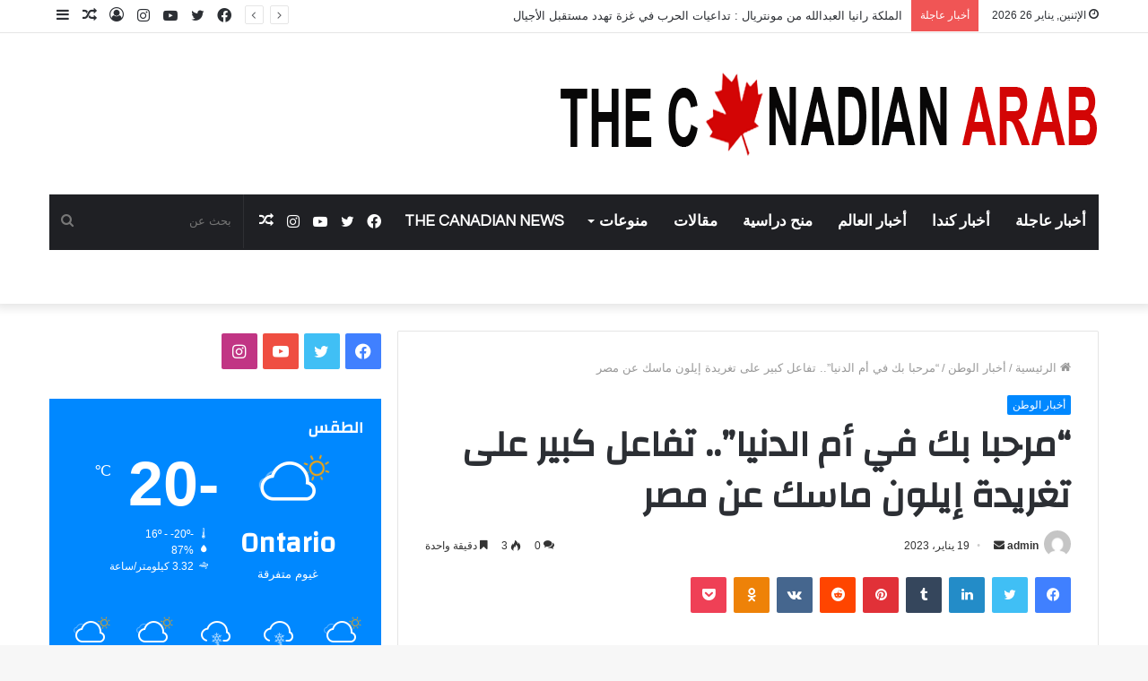

--- FILE ---
content_type: text/html; charset=UTF-8
request_url: https://thecanadianarab.com/2023/01/19/%D9%85%D8%B1%D8%AD%D8%A8%D8%A7-%D8%A8%D9%83-%D9%81%D9%8A-%D8%A3%D9%85-%D8%A7%D9%84%D8%AF%D9%86%D9%8A%D8%A7-%D8%AA%D9%81%D8%A7%D8%B9%D9%84-%D9%83%D8%A8%D9%8A%D8%B1-%D8%B9%D9%84%D9%89-%D8%AA%D8%BA/
body_size: 42321
content:
<!DOCTYPE html>
<html dir="rtl" lang="ar" prefix="og: https://ogp.me/ns#" class="" data-skin="light">
<head>
	<meta charset="UTF-8" />
	<link rel="profile" href="http://gmpg.org/xfn/11" />
	<title>“مرحبا بك في أم الدنيا”.. تفاعل كبير على تغريدة إيلون ماسك عن مصر - The Canadian Arab</title>

		<!-- All in One SEO 4.9.3 - aioseo.com -->
	<meta name="description" content="القاهرة - العربية.نت أثارت تغريدة رجل الأعمال الأميركي، إيلون ماسك، عن الحضارة المصرية القديمة ردود أفعال واسعة النطاق من المشاهير والنجوم في مصر. وشارك ماسك مقطع فيديو لمعبد &quot;دندرة&quot; المصري الواقع بمحافظة قنا في صعيد مصر، وعلق قائلا: &quot;مصر القديمة كانت متوهجة&quot;. وانهالت التعليقات على تغريدة ماسك وكان أبرزها من وزيرة التعاون الدولي الدكتورة رانيا" />
	<meta name="robots" content="max-image-preview:large" />
	<meta name="author" content="admin"/>
	<link rel="canonical" href="https://thecanadianarab.com/2023/01/19/%d9%85%d8%b1%d8%ad%d8%a8%d8%a7-%d8%a8%d9%83-%d9%81%d9%8a-%d8%a3%d9%85-%d8%a7%d9%84%d8%af%d9%86%d9%8a%d8%a7-%d8%aa%d9%81%d8%a7%d8%b9%d9%84-%d9%83%d8%a8%d9%8a%d8%b1-%d8%b9%d9%84%d9%89-%d8%aa%d8%ba/" />
	<meta name="generator" content="All in One SEO (AIOSEO) 4.9.3" />
		<meta property="og:locale" content="ar_AR" />
		<meta property="og:site_name" content="The Canadian Arab - جريدة إخبارية كندية عربية" />
		<meta property="og:type" content="article" />
		<meta property="og:title" content="“مرحبا بك في أم الدنيا”.. تفاعل كبير على تغريدة إيلون ماسك عن مصر - The Canadian Arab" />
		<meta property="og:description" content="القاهرة - العربية.نت أثارت تغريدة رجل الأعمال الأميركي، إيلون ماسك، عن الحضارة المصرية القديمة ردود أفعال واسعة النطاق من المشاهير والنجوم في مصر. وشارك ماسك مقطع فيديو لمعبد &quot;دندرة&quot; المصري الواقع بمحافظة قنا في صعيد مصر، وعلق قائلا: &quot;مصر القديمة كانت متوهجة&quot;. وانهالت التعليقات على تغريدة ماسك وكان أبرزها من وزيرة التعاون الدولي الدكتورة رانيا" />
		<meta property="og:url" content="https://thecanadianarab.com/2023/01/19/%d9%85%d8%b1%d8%ad%d8%a8%d8%a7-%d8%a8%d9%83-%d9%81%d9%8a-%d8%a3%d9%85-%d8%a7%d9%84%d8%af%d9%86%d9%8a%d8%a7-%d8%aa%d9%81%d8%a7%d8%b9%d9%84-%d9%83%d8%a8%d9%8a%d8%b1-%d8%b9%d9%84%d9%89-%d8%aa%d8%ba/" />
		<meta property="article:published_time" content="2023-01-19T23:04:35+00:00" />
		<meta property="article:modified_time" content="2023-01-19T23:04:35+00:00" />
		<meta name="twitter:card" content="summary_large_image" />
		<meta name="twitter:title" content="“مرحبا بك في أم الدنيا”.. تفاعل كبير على تغريدة إيلون ماسك عن مصر - The Canadian Arab" />
		<meta name="twitter:description" content="القاهرة - العربية.نت أثارت تغريدة رجل الأعمال الأميركي، إيلون ماسك، عن الحضارة المصرية القديمة ردود أفعال واسعة النطاق من المشاهير والنجوم في مصر. وشارك ماسك مقطع فيديو لمعبد &quot;دندرة&quot; المصري الواقع بمحافظة قنا في صعيد مصر، وعلق قائلا: &quot;مصر القديمة كانت متوهجة&quot;. وانهالت التعليقات على تغريدة ماسك وكان أبرزها من وزيرة التعاون الدولي الدكتورة رانيا" />
		<script type="application/ld+json" class="aioseo-schema">
			{"@context":"https:\/\/schema.org","@graph":[{"@type":"BlogPosting","@id":"https:\/\/thecanadianarab.com\/2023\/01\/19\/%d9%85%d8%b1%d8%ad%d8%a8%d8%a7-%d8%a8%d9%83-%d9%81%d9%8a-%d8%a3%d9%85-%d8%a7%d9%84%d8%af%d9%86%d9%8a%d8%a7-%d8%aa%d9%81%d8%a7%d8%b9%d9%84-%d9%83%d8%a8%d9%8a%d8%b1-%d8%b9%d9%84%d9%89-%d8%aa%d8%ba\/#blogposting","name":"\u201c\u0645\u0631\u062d\u0628\u0627 \u0628\u0643 \u0641\u064a \u0623\u0645 \u0627\u0644\u062f\u0646\u064a\u0627\u201d.. \u062a\u0641\u0627\u0639\u0644 \u0643\u0628\u064a\u0631 \u0639\u0644\u0649 \u062a\u063a\u0631\u064a\u062f\u0629 \u0625\u064a\u0644\u0648\u0646 \u0645\u0627\u0633\u0643 \u0639\u0646 \u0645\u0635\u0631 - The Canadian Arab","headline":"&#8220;\u0645\u0631\u062d\u0628\u0627 \u0628\u0643 \u0641\u064a \u0623\u0645 \u0627\u0644\u062f\u0646\u064a\u0627&#8221;.. \u062a\u0641\u0627\u0639\u0644 \u0643\u0628\u064a\u0631 \u0639\u0644\u0649 \u062a\u063a\u0631\u064a\u062f\u0629 \u0625\u064a\u0644\u0648\u0646 \u0645\u0627\u0633\u0643 \u0639\u0646 \u0645\u0635\u0631","author":{"@id":"https:\/\/thecanadianarab.com\/author\/a-attia\/#author"},"publisher":{"@id":"https:\/\/thecanadianarab.com\/#organization"},"image":{"@type":"ImageObject","url":12801},"datePublished":"2023-01-19T19:04:35+03:00","dateModified":"2023-01-19T19:04:35+03:00","inLanguage":"ar","mainEntityOfPage":{"@id":"https:\/\/thecanadianarab.com\/2023\/01\/19\/%d9%85%d8%b1%d8%ad%d8%a8%d8%a7-%d8%a8%d9%83-%d9%81%d9%8a-%d8%a3%d9%85-%d8%a7%d9%84%d8%af%d9%86%d9%8a%d8%a7-%d8%aa%d9%81%d8%a7%d8%b9%d9%84-%d9%83%d8%a8%d9%8a%d8%b1-%d8%b9%d9%84%d9%89-%d8%aa%d8%ba\/#webpage"},"isPartOf":{"@id":"https:\/\/thecanadianarab.com\/2023\/01\/19\/%d9%85%d8%b1%d8%ad%d8%a8%d8%a7-%d8%a8%d9%83-%d9%81%d9%8a-%d8%a3%d9%85-%d8%a7%d9%84%d8%af%d9%86%d9%8a%d8%a7-%d8%aa%d9%81%d8%a7%d8%b9%d9%84-%d9%83%d8%a8%d9%8a%d8%b1-%d8%b9%d9%84%d9%89-%d8%aa%d8%ba\/#webpage"},"articleSection":"\u0623\u062e\u0628\u0627\u0631 \u0627\u0644\u0648\u0637\u0646"},{"@type":"BreadcrumbList","@id":"https:\/\/thecanadianarab.com\/2023\/01\/19\/%d9%85%d8%b1%d8%ad%d8%a8%d8%a7-%d8%a8%d9%83-%d9%81%d9%8a-%d8%a3%d9%85-%d8%a7%d9%84%d8%af%d9%86%d9%8a%d8%a7-%d8%aa%d9%81%d8%a7%d8%b9%d9%84-%d9%83%d8%a8%d9%8a%d8%b1-%d8%b9%d9%84%d9%89-%d8%aa%d8%ba\/#breadcrumblist","itemListElement":[{"@type":"ListItem","@id":"https:\/\/thecanadianarab.com#listItem","position":1,"name":"Home","item":"https:\/\/thecanadianarab.com","nextItem":{"@type":"ListItem","@id":"https:\/\/thecanadianarab.com\/category\/%d8%a3%d8%ae%d8%a8%d8%a7%d8%b1-%d8%a7%d9%84%d9%88%d8%b7%d9%86\/#listItem","name":"\u0623\u062e\u0628\u0627\u0631 \u0627\u0644\u0648\u0637\u0646"}},{"@type":"ListItem","@id":"https:\/\/thecanadianarab.com\/category\/%d8%a3%d8%ae%d8%a8%d8%a7%d8%b1-%d8%a7%d9%84%d9%88%d8%b7%d9%86\/#listItem","position":2,"name":"\u0623\u062e\u0628\u0627\u0631 \u0627\u0644\u0648\u0637\u0646","item":"https:\/\/thecanadianarab.com\/category\/%d8%a3%d8%ae%d8%a8%d8%a7%d8%b1-%d8%a7%d9%84%d9%88%d8%b7%d9%86\/","nextItem":{"@type":"ListItem","@id":"https:\/\/thecanadianarab.com\/2023\/01\/19\/%d9%85%d8%b1%d8%ad%d8%a8%d8%a7-%d8%a8%d9%83-%d9%81%d9%8a-%d8%a3%d9%85-%d8%a7%d9%84%d8%af%d9%86%d9%8a%d8%a7-%d8%aa%d9%81%d8%a7%d8%b9%d9%84-%d9%83%d8%a8%d9%8a%d8%b1-%d8%b9%d9%84%d9%89-%d8%aa%d8%ba\/#listItem","name":"&#8220;\u0645\u0631\u062d\u0628\u0627 \u0628\u0643 \u0641\u064a \u0623\u0645 \u0627\u0644\u062f\u0646\u064a\u0627&#8221;.. \u062a\u0641\u0627\u0639\u0644 \u0643\u0628\u064a\u0631 \u0639\u0644\u0649 \u062a\u063a\u0631\u064a\u062f\u0629 \u0625\u064a\u0644\u0648\u0646 \u0645\u0627\u0633\u0643 \u0639\u0646 \u0645\u0635\u0631"},"previousItem":{"@type":"ListItem","@id":"https:\/\/thecanadianarab.com#listItem","name":"Home"}},{"@type":"ListItem","@id":"https:\/\/thecanadianarab.com\/2023\/01\/19\/%d9%85%d8%b1%d8%ad%d8%a8%d8%a7-%d8%a8%d9%83-%d9%81%d9%8a-%d8%a3%d9%85-%d8%a7%d9%84%d8%af%d9%86%d9%8a%d8%a7-%d8%aa%d9%81%d8%a7%d8%b9%d9%84-%d9%83%d8%a8%d9%8a%d8%b1-%d8%b9%d9%84%d9%89-%d8%aa%d8%ba\/#listItem","position":3,"name":"&#8220;\u0645\u0631\u062d\u0628\u0627 \u0628\u0643 \u0641\u064a \u0623\u0645 \u0627\u0644\u062f\u0646\u064a\u0627&#8221;.. \u062a\u0641\u0627\u0639\u0644 \u0643\u0628\u064a\u0631 \u0639\u0644\u0649 \u062a\u063a\u0631\u064a\u062f\u0629 \u0625\u064a\u0644\u0648\u0646 \u0645\u0627\u0633\u0643 \u0639\u0646 \u0645\u0635\u0631","previousItem":{"@type":"ListItem","@id":"https:\/\/thecanadianarab.com\/category\/%d8%a3%d8%ae%d8%a8%d8%a7%d8%b1-%d8%a7%d9%84%d9%88%d8%b7%d9%86\/#listItem","name":"\u0623\u062e\u0628\u0627\u0631 \u0627\u0644\u0648\u0637\u0646"}}]},{"@type":"Organization","@id":"https:\/\/thecanadianarab.com\/#organization","name":"The Canadian Arab","description":"\u062c\u0631\u064a\u062f\u0629 \u0625\u062e\u0628\u0627\u0631\u064a\u0629 \u0643\u0646\u062f\u064a\u0629 \u0639\u0631\u0628\u064a\u0629","url":"https:\/\/thecanadianarab.com\/"},{"@type":"Person","@id":"https:\/\/thecanadianarab.com\/author\/a-attia\/#author","url":"https:\/\/thecanadianarab.com\/author\/a-attia\/","name":"admin","image":{"@type":"ImageObject","@id":"https:\/\/thecanadianarab.com\/2023\/01\/19\/%d9%85%d8%b1%d8%ad%d8%a8%d8%a7-%d8%a8%d9%83-%d9%81%d9%8a-%d8%a3%d9%85-%d8%a7%d9%84%d8%af%d9%86%d9%8a%d8%a7-%d8%aa%d9%81%d8%a7%d8%b9%d9%84-%d9%83%d8%a8%d9%8a%d8%b1-%d8%b9%d9%84%d9%89-%d8%aa%d8%ba\/#authorImage","url":"https:\/\/secure.gravatar.com\/avatar\/21802aa6be72971a56f15a6ed89a7af207d710fc17bbc516e1e93925763b78a0?s=96&d=mm&r=g","width":96,"height":96,"caption":"admin"}},{"@type":"WebPage","@id":"https:\/\/thecanadianarab.com\/2023\/01\/19\/%d9%85%d8%b1%d8%ad%d8%a8%d8%a7-%d8%a8%d9%83-%d9%81%d9%8a-%d8%a3%d9%85-%d8%a7%d9%84%d8%af%d9%86%d9%8a%d8%a7-%d8%aa%d9%81%d8%a7%d8%b9%d9%84-%d9%83%d8%a8%d9%8a%d8%b1-%d8%b9%d9%84%d9%89-%d8%aa%d8%ba\/#webpage","url":"https:\/\/thecanadianarab.com\/2023\/01\/19\/%d9%85%d8%b1%d8%ad%d8%a8%d8%a7-%d8%a8%d9%83-%d9%81%d9%8a-%d8%a3%d9%85-%d8%a7%d9%84%d8%af%d9%86%d9%8a%d8%a7-%d8%aa%d9%81%d8%a7%d8%b9%d9%84-%d9%83%d8%a8%d9%8a%d8%b1-%d8%b9%d9%84%d9%89-%d8%aa%d8%ba\/","name":"\u201c\u0645\u0631\u062d\u0628\u0627 \u0628\u0643 \u0641\u064a \u0623\u0645 \u0627\u0644\u062f\u0646\u064a\u0627\u201d.. \u062a\u0641\u0627\u0639\u0644 \u0643\u0628\u064a\u0631 \u0639\u0644\u0649 \u062a\u063a\u0631\u064a\u062f\u0629 \u0625\u064a\u0644\u0648\u0646 \u0645\u0627\u0633\u0643 \u0639\u0646 \u0645\u0635\u0631 - The Canadian Arab","description":"\u0627\u0644\u0642\u0627\u0647\u0631\u0629 - \u0627\u0644\u0639\u0631\u0628\u064a\u0629.\u0646\u062a \u0623\u062b\u0627\u0631\u062a \u062a\u063a\u0631\u064a\u062f\u0629 \u0631\u062c\u0644 \u0627\u0644\u0623\u0639\u0645\u0627\u0644 \u0627\u0644\u0623\u0645\u064a\u0631\u0643\u064a\u060c \u0625\u064a\u0644\u0648\u0646 \u0645\u0627\u0633\u0643\u060c \u0639\u0646 \u0627\u0644\u062d\u0636\u0627\u0631\u0629 \u0627\u0644\u0645\u0635\u0631\u064a\u0629 \u0627\u0644\u0642\u062f\u064a\u0645\u0629 \u0631\u062f\u0648\u062f \u0623\u0641\u0639\u0627\u0644 \u0648\u0627\u0633\u0639\u0629 \u0627\u0644\u0646\u0637\u0627\u0642 \u0645\u0646 \u0627\u0644\u0645\u0634\u0627\u0647\u064a\u0631 \u0648\u0627\u0644\u0646\u062c\u0648\u0645 \u0641\u064a \u0645\u0635\u0631. \u0648\u0634\u0627\u0631\u0643 \u0645\u0627\u0633\u0643 \u0645\u0642\u0637\u0639 \u0641\u064a\u062f\u064a\u0648 \u0644\u0645\u0639\u0628\u062f \"\u062f\u0646\u062f\u0631\u0629\" \u0627\u0644\u0645\u0635\u0631\u064a \u0627\u0644\u0648\u0627\u0642\u0639 \u0628\u0645\u062d\u0627\u0641\u0638\u0629 \u0642\u0646\u0627 \u0641\u064a \u0635\u0639\u064a\u062f \u0645\u0635\u0631\u060c \u0648\u0639\u0644\u0642 \u0642\u0627\u0626\u0644\u0627: \"\u0645\u0635\u0631 \u0627\u0644\u0642\u062f\u064a\u0645\u0629 \u0643\u0627\u0646\u062a \u0645\u062a\u0648\u0647\u062c\u0629\". \u0648\u0627\u0646\u0647\u0627\u0644\u062a \u0627\u0644\u062a\u0639\u0644\u064a\u0642\u0627\u062a \u0639\u0644\u0649 \u062a\u063a\u0631\u064a\u062f\u0629 \u0645\u0627\u0633\u0643 \u0648\u0643\u0627\u0646 \u0623\u0628\u0631\u0632\u0647\u0627 \u0645\u0646 \u0648\u0632\u064a\u0631\u0629 \u0627\u0644\u062a\u0639\u0627\u0648\u0646 \u0627\u0644\u062f\u0648\u0644\u064a \u0627\u0644\u062f\u0643\u062a\u0648\u0631\u0629 \u0631\u0627\u0646\u064a\u0627","inLanguage":"ar","isPartOf":{"@id":"https:\/\/thecanadianarab.com\/#website"},"breadcrumb":{"@id":"https:\/\/thecanadianarab.com\/2023\/01\/19\/%d9%85%d8%b1%d8%ad%d8%a8%d8%a7-%d8%a8%d9%83-%d9%81%d9%8a-%d8%a3%d9%85-%d8%a7%d9%84%d8%af%d9%86%d9%8a%d8%a7-%d8%aa%d9%81%d8%a7%d8%b9%d9%84-%d9%83%d8%a8%d9%8a%d8%b1-%d8%b9%d9%84%d9%89-%d8%aa%d8%ba\/#breadcrumblist"},"author":{"@id":"https:\/\/thecanadianarab.com\/author\/a-attia\/#author"},"creator":{"@id":"https:\/\/thecanadianarab.com\/author\/a-attia\/#author"},"image":{"@type":"ImageObject","url":12801,"@id":"https:\/\/thecanadianarab.com\/2023\/01\/19\/%d9%85%d8%b1%d8%ad%d8%a8%d8%a7-%d8%a8%d9%83-%d9%81%d9%8a-%d8%a3%d9%85-%d8%a7%d9%84%d8%af%d9%86%d9%8a%d8%a7-%d8%aa%d9%81%d8%a7%d8%b9%d9%84-%d9%83%d8%a8%d9%8a%d8%b1-%d8%b9%d9%84%d9%89-%d8%aa%d8%ba\/#mainImage"},"primaryImageOfPage":{"@id":"https:\/\/thecanadianarab.com\/2023\/01\/19\/%d9%85%d8%b1%d8%ad%d8%a8%d8%a7-%d8%a8%d9%83-%d9%81%d9%8a-%d8%a3%d9%85-%d8%a7%d9%84%d8%af%d9%86%d9%8a%d8%a7-%d8%aa%d9%81%d8%a7%d8%b9%d9%84-%d9%83%d8%a8%d9%8a%d8%b1-%d8%b9%d9%84%d9%89-%d8%aa%d8%ba\/#mainImage"},"datePublished":"2023-01-19T19:04:35+03:00","dateModified":"2023-01-19T19:04:35+03:00"},{"@type":"WebSite","@id":"https:\/\/thecanadianarab.com\/#website","url":"https:\/\/thecanadianarab.com\/","name":"The Canadian Arab","description":"\u062c\u0631\u064a\u062f\u0629 \u0625\u062e\u0628\u0627\u0631\u064a\u0629 \u0643\u0646\u062f\u064a\u0629 \u0639\u0631\u0628\u064a\u0629","inLanguage":"ar","publisher":{"@id":"https:\/\/thecanadianarab.com\/#organization"}}]}
		</script>
		<!-- All in One SEO -->

<link rel='dns-prefetch' href='//www.googletagmanager.com' />
<link rel="alternate" type="application/rss+xml" title="The Canadian Arab &laquo; الخلاصة" href="https://thecanadianarab.com/feed/" />
<link rel="alternate" type="application/rss+xml" title="The Canadian Arab &laquo; خلاصة التعليقات" href="https://thecanadianarab.com/comments/feed/" />
<link rel="alternate" type="application/rss+xml" title="The Canadian Arab &laquo; &#8220;مرحبا بك في أم الدنيا&#8221;.. تفاعل كبير على تغريدة إيلون ماسك عن مصر خلاصة التعليقات" href="https://thecanadianarab.com/2023/01/19/%d9%85%d8%b1%d8%ad%d8%a8%d8%a7-%d8%a8%d9%83-%d9%81%d9%8a-%d8%a3%d9%85-%d8%a7%d9%84%d8%af%d9%86%d9%8a%d8%a7-%d8%aa%d9%81%d8%a7%d8%b9%d9%84-%d9%83%d8%a8%d9%8a%d8%b1-%d8%b9%d9%84%d9%89-%d8%aa%d8%ba/feed/" />
<link rel="alternate" title="oEmbed (JSON)" type="application/json+oembed" href="https://thecanadianarab.com/wp-json/oembed/1.0/embed?url=https%3A%2F%2Fthecanadianarab.com%2F2023%2F01%2F19%2F%25d9%2585%25d8%25b1%25d8%25ad%25d8%25a8%25d8%25a7-%25d8%25a8%25d9%2583-%25d9%2581%25d9%258a-%25d8%25a3%25d9%2585-%25d8%25a7%25d9%2584%25d8%25af%25d9%2586%25d9%258a%25d8%25a7-%25d8%25aa%25d9%2581%25d8%25a7%25d8%25b9%25d9%2584-%25d9%2583%25d8%25a8%25d9%258a%25d8%25b1-%25d8%25b9%25d9%2584%25d9%2589-%25d8%25aa%25d8%25ba%2F" />
<link rel="alternate" title="oEmbed (XML)" type="text/xml+oembed" href="https://thecanadianarab.com/wp-json/oembed/1.0/embed?url=https%3A%2F%2Fthecanadianarab.com%2F2023%2F01%2F19%2F%25d9%2585%25d8%25b1%25d8%25ad%25d8%25a8%25d8%25a7-%25d8%25a8%25d9%2583-%25d9%2581%25d9%258a-%25d8%25a3%25d9%2585-%25d8%25a7%25d9%2584%25d8%25af%25d9%2586%25d9%258a%25d8%25a7-%25d8%25aa%25d9%2581%25d8%25a7%25d8%25b9%25d9%2584-%25d9%2583%25d8%25a8%25d9%258a%25d8%25b1-%25d8%25b9%25d9%2584%25d9%2589-%25d8%25aa%25d8%25ba%2F&#038;format=xml" />
<style id='wp-img-auto-sizes-contain-inline-css' type='text/css'>
img:is([sizes=auto i],[sizes^="auto," i]){contain-intrinsic-size:3000px 1500px}
/*# sourceURL=wp-img-auto-sizes-contain-inline-css */
</style>

<style id='wp-emoji-styles-inline-css' type='text/css'>

	img.wp-smiley, img.emoji {
		display: inline !important;
		border: none !important;
		box-shadow: none !important;
		height: 1em !important;
		width: 1em !important;
		margin: 0 0.07em !important;
		vertical-align: -0.1em !important;
		background: none !important;
		padding: 0 !important;
	}
/*# sourceURL=wp-emoji-styles-inline-css */
</style>
<link rel='stylesheet' id='wp-block-library-rtl-css' href='https://thecanadianarab.com/wp-includes/css/dist/block-library/style-rtl.min.css?ver=6.9' type='text/css' media='all' />
<style id='global-styles-inline-css' type='text/css'>
:root{--wp--preset--aspect-ratio--square: 1;--wp--preset--aspect-ratio--4-3: 4/3;--wp--preset--aspect-ratio--3-4: 3/4;--wp--preset--aspect-ratio--3-2: 3/2;--wp--preset--aspect-ratio--2-3: 2/3;--wp--preset--aspect-ratio--16-9: 16/9;--wp--preset--aspect-ratio--9-16: 9/16;--wp--preset--color--black: #000000;--wp--preset--color--cyan-bluish-gray: #abb8c3;--wp--preset--color--white: #ffffff;--wp--preset--color--pale-pink: #f78da7;--wp--preset--color--vivid-red: #cf2e2e;--wp--preset--color--luminous-vivid-orange: #ff6900;--wp--preset--color--luminous-vivid-amber: #fcb900;--wp--preset--color--light-green-cyan: #7bdcb5;--wp--preset--color--vivid-green-cyan: #00d084;--wp--preset--color--pale-cyan-blue: #8ed1fc;--wp--preset--color--vivid-cyan-blue: #0693e3;--wp--preset--color--vivid-purple: #9b51e0;--wp--preset--gradient--vivid-cyan-blue-to-vivid-purple: linear-gradient(135deg,rgb(6,147,227) 0%,rgb(155,81,224) 100%);--wp--preset--gradient--light-green-cyan-to-vivid-green-cyan: linear-gradient(135deg,rgb(122,220,180) 0%,rgb(0,208,130) 100%);--wp--preset--gradient--luminous-vivid-amber-to-luminous-vivid-orange: linear-gradient(135deg,rgb(252,185,0) 0%,rgb(255,105,0) 100%);--wp--preset--gradient--luminous-vivid-orange-to-vivid-red: linear-gradient(135deg,rgb(255,105,0) 0%,rgb(207,46,46) 100%);--wp--preset--gradient--very-light-gray-to-cyan-bluish-gray: linear-gradient(135deg,rgb(238,238,238) 0%,rgb(169,184,195) 100%);--wp--preset--gradient--cool-to-warm-spectrum: linear-gradient(135deg,rgb(74,234,220) 0%,rgb(151,120,209) 20%,rgb(207,42,186) 40%,rgb(238,44,130) 60%,rgb(251,105,98) 80%,rgb(254,248,76) 100%);--wp--preset--gradient--blush-light-purple: linear-gradient(135deg,rgb(255,206,236) 0%,rgb(152,150,240) 100%);--wp--preset--gradient--blush-bordeaux: linear-gradient(135deg,rgb(254,205,165) 0%,rgb(254,45,45) 50%,rgb(107,0,62) 100%);--wp--preset--gradient--luminous-dusk: linear-gradient(135deg,rgb(255,203,112) 0%,rgb(199,81,192) 50%,rgb(65,88,208) 100%);--wp--preset--gradient--pale-ocean: linear-gradient(135deg,rgb(255,245,203) 0%,rgb(182,227,212) 50%,rgb(51,167,181) 100%);--wp--preset--gradient--electric-grass: linear-gradient(135deg,rgb(202,248,128) 0%,rgb(113,206,126) 100%);--wp--preset--gradient--midnight: linear-gradient(135deg,rgb(2,3,129) 0%,rgb(40,116,252) 100%);--wp--preset--font-size--small: 13px;--wp--preset--font-size--medium: 20px;--wp--preset--font-size--large: 36px;--wp--preset--font-size--x-large: 42px;--wp--preset--spacing--20: 0.44rem;--wp--preset--spacing--30: 0.67rem;--wp--preset--spacing--40: 1rem;--wp--preset--spacing--50: 1.5rem;--wp--preset--spacing--60: 2.25rem;--wp--preset--spacing--70: 3.38rem;--wp--preset--spacing--80: 5.06rem;--wp--preset--shadow--natural: 6px 6px 9px rgba(0, 0, 0, 0.2);--wp--preset--shadow--deep: 12px 12px 50px rgba(0, 0, 0, 0.4);--wp--preset--shadow--sharp: 6px 6px 0px rgba(0, 0, 0, 0.2);--wp--preset--shadow--outlined: 6px 6px 0px -3px rgb(255, 255, 255), 6px 6px rgb(0, 0, 0);--wp--preset--shadow--crisp: 6px 6px 0px rgb(0, 0, 0);}:where(.is-layout-flex){gap: 0.5em;}:where(.is-layout-grid){gap: 0.5em;}body .is-layout-flex{display: flex;}.is-layout-flex{flex-wrap: wrap;align-items: center;}.is-layout-flex > :is(*, div){margin: 0;}body .is-layout-grid{display: grid;}.is-layout-grid > :is(*, div){margin: 0;}:where(.wp-block-columns.is-layout-flex){gap: 2em;}:where(.wp-block-columns.is-layout-grid){gap: 2em;}:where(.wp-block-post-template.is-layout-flex){gap: 1.25em;}:where(.wp-block-post-template.is-layout-grid){gap: 1.25em;}.has-black-color{color: var(--wp--preset--color--black) !important;}.has-cyan-bluish-gray-color{color: var(--wp--preset--color--cyan-bluish-gray) !important;}.has-white-color{color: var(--wp--preset--color--white) !important;}.has-pale-pink-color{color: var(--wp--preset--color--pale-pink) !important;}.has-vivid-red-color{color: var(--wp--preset--color--vivid-red) !important;}.has-luminous-vivid-orange-color{color: var(--wp--preset--color--luminous-vivid-orange) !important;}.has-luminous-vivid-amber-color{color: var(--wp--preset--color--luminous-vivid-amber) !important;}.has-light-green-cyan-color{color: var(--wp--preset--color--light-green-cyan) !important;}.has-vivid-green-cyan-color{color: var(--wp--preset--color--vivid-green-cyan) !important;}.has-pale-cyan-blue-color{color: var(--wp--preset--color--pale-cyan-blue) !important;}.has-vivid-cyan-blue-color{color: var(--wp--preset--color--vivid-cyan-blue) !important;}.has-vivid-purple-color{color: var(--wp--preset--color--vivid-purple) !important;}.has-black-background-color{background-color: var(--wp--preset--color--black) !important;}.has-cyan-bluish-gray-background-color{background-color: var(--wp--preset--color--cyan-bluish-gray) !important;}.has-white-background-color{background-color: var(--wp--preset--color--white) !important;}.has-pale-pink-background-color{background-color: var(--wp--preset--color--pale-pink) !important;}.has-vivid-red-background-color{background-color: var(--wp--preset--color--vivid-red) !important;}.has-luminous-vivid-orange-background-color{background-color: var(--wp--preset--color--luminous-vivid-orange) !important;}.has-luminous-vivid-amber-background-color{background-color: var(--wp--preset--color--luminous-vivid-amber) !important;}.has-light-green-cyan-background-color{background-color: var(--wp--preset--color--light-green-cyan) !important;}.has-vivid-green-cyan-background-color{background-color: var(--wp--preset--color--vivid-green-cyan) !important;}.has-pale-cyan-blue-background-color{background-color: var(--wp--preset--color--pale-cyan-blue) !important;}.has-vivid-cyan-blue-background-color{background-color: var(--wp--preset--color--vivid-cyan-blue) !important;}.has-vivid-purple-background-color{background-color: var(--wp--preset--color--vivid-purple) !important;}.has-black-border-color{border-color: var(--wp--preset--color--black) !important;}.has-cyan-bluish-gray-border-color{border-color: var(--wp--preset--color--cyan-bluish-gray) !important;}.has-white-border-color{border-color: var(--wp--preset--color--white) !important;}.has-pale-pink-border-color{border-color: var(--wp--preset--color--pale-pink) !important;}.has-vivid-red-border-color{border-color: var(--wp--preset--color--vivid-red) !important;}.has-luminous-vivid-orange-border-color{border-color: var(--wp--preset--color--luminous-vivid-orange) !important;}.has-luminous-vivid-amber-border-color{border-color: var(--wp--preset--color--luminous-vivid-amber) !important;}.has-light-green-cyan-border-color{border-color: var(--wp--preset--color--light-green-cyan) !important;}.has-vivid-green-cyan-border-color{border-color: var(--wp--preset--color--vivid-green-cyan) !important;}.has-pale-cyan-blue-border-color{border-color: var(--wp--preset--color--pale-cyan-blue) !important;}.has-vivid-cyan-blue-border-color{border-color: var(--wp--preset--color--vivid-cyan-blue) !important;}.has-vivid-purple-border-color{border-color: var(--wp--preset--color--vivid-purple) !important;}.has-vivid-cyan-blue-to-vivid-purple-gradient-background{background: var(--wp--preset--gradient--vivid-cyan-blue-to-vivid-purple) !important;}.has-light-green-cyan-to-vivid-green-cyan-gradient-background{background: var(--wp--preset--gradient--light-green-cyan-to-vivid-green-cyan) !important;}.has-luminous-vivid-amber-to-luminous-vivid-orange-gradient-background{background: var(--wp--preset--gradient--luminous-vivid-amber-to-luminous-vivid-orange) !important;}.has-luminous-vivid-orange-to-vivid-red-gradient-background{background: var(--wp--preset--gradient--luminous-vivid-orange-to-vivid-red) !important;}.has-very-light-gray-to-cyan-bluish-gray-gradient-background{background: var(--wp--preset--gradient--very-light-gray-to-cyan-bluish-gray) !important;}.has-cool-to-warm-spectrum-gradient-background{background: var(--wp--preset--gradient--cool-to-warm-spectrum) !important;}.has-blush-light-purple-gradient-background{background: var(--wp--preset--gradient--blush-light-purple) !important;}.has-blush-bordeaux-gradient-background{background: var(--wp--preset--gradient--blush-bordeaux) !important;}.has-luminous-dusk-gradient-background{background: var(--wp--preset--gradient--luminous-dusk) !important;}.has-pale-ocean-gradient-background{background: var(--wp--preset--gradient--pale-ocean) !important;}.has-electric-grass-gradient-background{background: var(--wp--preset--gradient--electric-grass) !important;}.has-midnight-gradient-background{background: var(--wp--preset--gradient--midnight) !important;}.has-small-font-size{font-size: var(--wp--preset--font-size--small) !important;}.has-medium-font-size{font-size: var(--wp--preset--font-size--medium) !important;}.has-large-font-size{font-size: var(--wp--preset--font-size--large) !important;}.has-x-large-font-size{font-size: var(--wp--preset--font-size--x-large) !important;}
/*# sourceURL=global-styles-inline-css */
</style>

<style id='classic-theme-styles-inline-css' type='text/css'>
/*! This file is auto-generated */
.wp-block-button__link{color:#fff;background-color:#32373c;border-radius:9999px;box-shadow:none;text-decoration:none;padding:calc(.667em + 2px) calc(1.333em + 2px);font-size:1.125em}.wp-block-file__button{background:#32373c;color:#fff;text-decoration:none}
/*# sourceURL=/wp-includes/css/classic-themes.min.css */
</style>
<link rel='stylesheet' id='tie-css-base-css' href='https://thecanadianarab.com/wp-content/themes/jannah/assets/css/base.min.css?ver=5.4.3' type='text/css' media='all' />
<link rel='stylesheet' id='tie-css-styles-css' href='https://thecanadianarab.com/wp-content/themes/jannah/assets/css/style.min.css?ver=5.4.3' type='text/css' media='all' />
<link rel='stylesheet' id='tie-css-widgets-css' href='https://thecanadianarab.com/wp-content/themes/jannah/assets/css/widgets.min.css?ver=5.4.3' type='text/css' media='all' />
<link rel='stylesheet' id='tie-css-helpers-css' href='https://thecanadianarab.com/wp-content/themes/jannah/assets/css/helpers.min.css?ver=5.4.3' type='text/css' media='all' />
<link rel='stylesheet' id='tie-fontawesome5-css' href='https://thecanadianarab.com/wp-content/themes/jannah/assets/css/fontawesome.css?ver=5.4.3' type='text/css' media='all' />
<link rel='stylesheet' id='tie-css-ilightbox-css' href='https://thecanadianarab.com/wp-content/themes/jannah/assets/ilightbox/dark-skin/skin.css?ver=5.4.3' type='text/css' media='all' />
<link rel='stylesheet' id='tie-css-single-css' href='https://thecanadianarab.com/wp-content/themes/jannah/assets/css/single.min.css?ver=5.4.3' type='text/css' media='all' />
<link rel='stylesheet' id='tie-css-print-css' href='https://thecanadianarab.com/wp-content/themes/jannah/assets/css/print.css?ver=5.4.3' type='text/css' media='print' />
<style id='tie-css-print-inline-css' type='text/css'>
.wf-active .logo-text,.wf-active h1,.wf-active h2,.wf-active h3,.wf-active h4,.wf-active h5,.wf-active h6,.wf-active .the-subtitle{font-family: 'Changa';}.wf-active #main-nav .main-menu > ul > li > a{font-family: 'Questrial';}#main-nav .main-menu > ul > li > a{font-size: 17px;font-weight: 900;text-transform: uppercase;}#tie-wrapper .mag-box.big-post-left-box li:not(:first-child) .post-title,#tie-wrapper .mag-box.big-post-top-box li:not(:first-child) .post-title,#tie-wrapper .mag-box.half-box li:not(:first-child) .post-title,#tie-wrapper .mag-box.big-thumb-left-box li:not(:first-child) .post-title,#tie-wrapper .mag-box.scrolling-box .slide .post-title,#tie-wrapper .mag-box.miscellaneous-box li:not(:first-child) .post-title{font-weight: 500;}.tie-cat-2,.tie-cat-item-2 > span{background-color:#e67e22 !important;color:#FFFFFF !important;}.tie-cat-2:after{border-top-color:#e67e22 !important;}.tie-cat-2:hover{background-color:#c86004 !important;}.tie-cat-2:hover:after{border-top-color:#c86004 !important;}.tie-cat-11,.tie-cat-item-11 > span{background-color:#2ecc71 !important;color:#FFFFFF !important;}.tie-cat-11:after{border-top-color:#2ecc71 !important;}.tie-cat-11:hover{background-color:#10ae53 !important;}.tie-cat-11:hover:after{border-top-color:#10ae53 !important;}.tie-cat-15,.tie-cat-item-15 > span{background-color:#9b59b6 !important;color:#FFFFFF !important;}.tie-cat-15:after{border-top-color:#9b59b6 !important;}.tie-cat-15:hover{background-color:#7d3b98 !important;}.tie-cat-15:hover:after{border-top-color:#7d3b98 !important;}.tie-cat-17,.tie-cat-item-17 > span{background-color:#34495e !important;color:#FFFFFF !important;}.tie-cat-17:after{border-top-color:#34495e !important;}.tie-cat-17:hover{background-color:#162b40 !important;}.tie-cat-17:hover:after{border-top-color:#162b40 !important;}.tie-cat-19,.tie-cat-item-19 > span{background-color:#795548 !important;color:#FFFFFF !important;}.tie-cat-19:after{border-top-color:#795548 !important;}.tie-cat-19:hover{background-color:#5b372a !important;}.tie-cat-19:hover:after{border-top-color:#5b372a !important;}.tie-cat-20,.tie-cat-item-20 > span{background-color:#4CAF50 !important;color:#FFFFFF !important;}.tie-cat-20:after{border-top-color:#4CAF50 !important;}.tie-cat-20:hover{background-color:#2e9132 !important;}.tie-cat-20:hover:after{border-top-color:#2e9132 !important;}@media (max-width: 991px){.side-aside.dark-skin{background: #2f88d6;background: -webkit-linear-gradient(135deg,#5933a2,#2f88d6 );background: -moz-linear-gradient(135deg,#5933a2,#2f88d6 );background: -o-linear-gradient(135deg,#5933a2,#2f88d6 );background: linear-gradient(135deg,#2f88d6,#5933a2 );}}
/*# sourceURL=tie-css-print-inline-css */
</style>
<script type="text/javascript" src="https://thecanadianarab.com/wp-includes/js/jquery/jquery.min.js?ver=3.7.1" id="jquery-core-js"></script>
<script type="text/javascript" src="https://thecanadianarab.com/wp-includes/js/jquery/jquery-migrate.min.js?ver=3.4.1" id="jquery-migrate-js"></script>

<!-- Google tag (gtag.js) snippet added by Site Kit -->
<!-- Google Analytics snippet added by Site Kit -->
<script type="text/javascript" src="https://www.googletagmanager.com/gtag/js?id=G-DZWWWFGSE4" id="google_gtagjs-js" async></script>
<script type="text/javascript" id="google_gtagjs-js-after">
/* <![CDATA[ */
window.dataLayer = window.dataLayer || [];function gtag(){dataLayer.push(arguments);}
gtag("set","linker",{"domains":["thecanadianarab.com"]});
gtag("js", new Date());
gtag("set", "developer_id.dZTNiMT", true);
gtag("config", "G-DZWWWFGSE4");
//# sourceURL=google_gtagjs-js-after
/* ]]> */
</script>
<link rel="https://api.w.org/" href="https://thecanadianarab.com/wp-json/" /><link rel="alternate" title="JSON" type="application/json" href="https://thecanadianarab.com/wp-json/wp/v2/posts/12909" /><link rel="EditURI" type="application/rsd+xml" title="RSD" href="https://thecanadianarab.com/xmlrpc.php?rsd" />
<link rel="stylesheet" href="https://thecanadianarab.com/wp-content/themes/jannah/rtl.css" type="text/css" media="screen" /><meta name="generator" content="WordPress 6.9" />
<link rel='shortlink' href='https://thecanadianarab.com/?p=12909' />

<!-- This site is using AdRotate v5.13.5 to display their advertisements - https://ajdg.solutions/ -->
<!-- AdRotate CSS -->
<style type="text/css" media="screen">
	.g { margin:0px; padding:0px; overflow:hidden; line-height:1; zoom:1; }
	.g img { height:auto; }
	.g-col { position:relative; float:left; }
	.g-col:first-child { margin-left: 0; }
	.g-col:last-child { margin-right: 0; }
	@media only screen and (max-width: 480px) {
		.g-col, .g-dyn, .g-single { width:100%; margin-left:0; margin-right:0; }
	}
</style>
<!-- /AdRotate CSS -->

<meta name="generator" content="Site Kit by Google 1.170.0" /> <meta name="description" content="القاهرة - العربية.نت أثارت تغريدة رجل الأعمال الأميركي، إيلون ماسك، عن الحضارة المصرية القديمة ردود أفعال واسعة النطاق من المشاهير والنجوم في مصر. وشا" /><meta http-equiv="X-UA-Compatible" content="IE=edge">
<meta name="theme-color" content="#0088ff" /><meta name="viewport" content="width=device-width, initial-scale=1.0" />
<!-- Google AdSense meta tags added by Site Kit -->
<meta name="google-adsense-platform-account" content="ca-host-pub-2644536267352236">
<meta name="google-adsense-platform-domain" content="sitekit.withgoogle.com">
<!-- End Google AdSense meta tags added by Site Kit -->
<link rel="icon" href="https://thecanadianarab.com/wp-content/uploads/2021/08/cropped-Icon-32x32.jpg" sizes="32x32" />
<link rel="icon" href="https://thecanadianarab.com/wp-content/uploads/2021/08/cropped-Icon-192x192.jpg" sizes="192x192" />
<link rel="apple-touch-icon" href="https://thecanadianarab.com/wp-content/uploads/2021/08/cropped-Icon-180x180.jpg" />
<meta name="msapplication-TileImage" content="https://thecanadianarab.com/wp-content/uploads/2021/08/cropped-Icon-270x270.jpg" />
		<style type="text/css" id="wp-custom-css">
			#custom_html-3{
	border: 3px dashed rgb(154 111 101);
}

		</style>
			<script async src="https://pagead2.googlesyndication.com/pagead/js/adsbygoogle.js?client=ca-pub-8606244522470465"
     crossorigin="anonymous"></script>
</head>

<body id="tie-body" class="rtl wp-singular post-template-default single single-post postid-12909 single-format-standard wp-theme-jannah wrapper-has-shadow block-head-1 magazine1 is-thumb-overlay-disabled is-desktop is-header-layout-3 sidebar-left has-sidebar post-layout-1 narrow-title-narrow-media has-mobile-share hide_share_post_top hide_share_post_bottom">



<div class="background-overlay">

	<div id="tie-container" class="site tie-container">

		
		<div id="tie-wrapper">

			
<header id="theme-header" class="theme-header header-layout-3 main-nav-dark main-nav-default-dark main-nav-below main-nav-boxed no-stream-item top-nav-active top-nav-light top-nav-default-light top-nav-above has-shadow has-normal-width-logo mobile-header-default">
	
<nav id="top-nav"  class="has-date-breaking-components top-nav header-nav has-breaking-news" aria-label="الشريط العلوي">
	<div class="container">
		<div class="topbar-wrapper">

			
					<div class="topbar-today-date tie-icon">
						الإثنين, يناير 26 2026					</div>
					
			<div class="tie-alignleft">
				
<div class="breaking controls-is-active">

	<span class="breaking-title">
		<span class="tie-icon-bolt breaking-icon" aria-hidden="true"></span>
		<span class="breaking-title-text">أخبار عاجلة</span>
	</span>

	<ul id="breaking-news-in-header" class="breaking-news" data-type="reveal" data-arrows="true">

		
							<li class="news-item">
								<a href="https://thecanadianarab.com/2024/09/24/%d8%a7%d9%84%d9%85%d9%84%d9%83%d8%a9-%d8%b1%d8%a7%d9%86%d9%8a%d8%a7-%d8%a7%d9%84%d8%b9%d8%a8%d8%af%d8%a7%d9%84%d9%84%d9%87-%d9%85%d9%86-%d9%85%d9%88%d9%86%d8%aa%d8%b1%d9%8a%d8%a7%d9%84-%d8%aa%d8%af/">الملكة رانيا العبدالله من مونتريال : تداعيات الحرب في غزة تهدد مستقبل الأجيال</a>
							</li>

							
							<li class="news-item">
								<a href="https://thecanadianarab.com/2024/08/13/%d8%aa%d8%b1%d9%83%d9%8a%d8%a7-%d8%aa%d8%b9%d9%84%d9%86-%d8%a5%d9%86%d9%87%d8%a7%d8%a1-%d8%ad%d8%ac%d8%a8-%d8%aa%d8%b7%d8%a8%d9%8a%d9%82-%d8%a5%d9%86%d8%b3%d8%aa%d8%ba%d8%b1%d8%a7%d9%85/">تركيا تعلن إنهاء حجب تطبيق إنستغرام</a>
							</li>

							
							<li class="news-item">
								<a href="https://thecanadianarab.com/2024/08/13/%d8%a3%d9%85%d9%84-%d8%ac%d8%af%d9%8a%d8%af-%d9%84%d9%85%d8%b1%d8%b6%d9%89-%d8%a7%d9%84%d8%b3%d9%83%d8%b1%d9%8a-%d8%b9%d9%84%d8%a7%d8%ac-%d9%8a%d8%b9%d8%b2%d8%b2-%d8%a7%d9%84%d8%ae%d9%84%d8%a7%d9%8a/">أمل جديد لمرضى السكري.. علاج يعزز الخلايا المنتجة للأنسولين بنسبة 700%</a>
							</li>

							
							<li class="news-item">
								<a href="https://thecanadianarab.com/2024/08/13/%d8%a8%d9%8a%d9%86%d9%87%d8%a7-%d8%a7%d9%84%d8%a8%d9%8a%d9%88%d9%84%d9%88%d8%ac%d9%8a%d8%a9-%d9%85%d8%b2%d9%8a%d8%ac-%d9%85%d9%86-%d8%a7%d9%84%d8%b9%d9%88%d8%a7%d9%85%d9%84-%d9%88%d8%b1%d8%a7%d8%a1/">بينها البيولوجية.. مزيج من العوامل وراء فشل محاربة سمنة الأطفال</a>
							</li>

							
							<li class="news-item">
								<a href="https://thecanadianarab.com/2024/08/13/%d9%85%d8%b3%d8%a7%d8%b9%d8%af%d8%a9-%d9%85%d8%a7%d9%84%d9%8a%d8%a9-%d9%85%d9%86-%d9%83%d9%8a%d8%a8%d9%8a%d9%83-%d9%84%d8%b6%d8%ad%d8%a7%d9%8a%d8%a7-%d8%a7%d9%84%d8%b9%d8%a7%d8%b5%d9%81%d8%a9-%d8%a7/">مساعدة مالية من كيبيك لضحايا العاصفة الاستوائية ديبي</a>
							</li>

							
							<li class="news-item">
								<a href="https://thecanadianarab.com/2024/08/13/%d8%aa%d8%b1%d9%88%d8%af%d9%88-%d9%8a%d8%b7%d9%84%d8%a8-%d9%85%d9%86-%d8%a7%d9%84%d9%83%d9%86%d8%af%d9%8a%d9%8a%d9%86-%d8%a7%d9%84%d9%85%d9%88%d8%ac%d9%88%d8%af%d9%8a%d9%86-%d9%81%d9%8a-%d9%84%d8%a8/">ترودو يطلب من الكنديين الموجودين في لبنان العودة إلى البلاد ’’فورا‘‘</a>
							</li>

							
							<li class="news-item">
								<a href="https://thecanadianarab.com/2024/08/13/%d9%84%d8%a7%d8%b9%d8%a8-%d9%83%d8%b1%d8%a9-%d8%a7%d9%84%d9%82%d8%af%d9%85-%d8%a7%d9%84%d8%b3%d8%a7%d8%a8%d9%82-%d9%88%d8%b3%d8%a7%d9%85-%d8%a8%d9%84%d9%82%d8%a7%d8%b3%d9%85-%d9%88%d9%86%d8%b6%d8%a7/">لاعب كرة القدم السابق وسام بلقاسم ونضاله ضدّ رهاب المثلية في الرياضة</a>
							</li>

							
							<li class="news-item">
								<a href="https://thecanadianarab.com/2024/07/16/%d9%84%d9%88%d8%a8%d9%84%d8%a7%d9%86-%d8%aa%d9%84%d9%82%d9%89-%d8%a5%d8%ad%d8%a7%d8%b7%d8%a9-%d9%85%d9%86-%d8%a7%d9%84%d8%b4%d8%b1%d8%b7%d8%a9-%d9%88%d8%a7%d9%84%d8%a7%d8%b3%d8%aa%d8%ae%d8%a8%d8%a7/">لوبلان تلقى إحاطة من الشرطة والاستخبارات عقب محاولة اغتيال ترامب</a>
							</li>

							
							<li class="news-item">
								<a href="https://thecanadianarab.com/2024/07/16/%d8%a7%d9%84%d9%83%d9%86%d8%af%d9%8a%d9%88%d9%86-%d9%81%d9%8a-%d8%ab%d9%85%d8%a7%d9%86%d9%8a-%d9%85%d9%82%d8%a7%d8%b7%d8%b9%d8%a7%d8%aa-%d9%8a%d8%aa%d9%84%d9%82%d9%88%d9%86-%d8%a7%d9%84%d9%8a%d9%88/">الكنديون في ثماني مقاطعات يتلقون اليوم خصومات الكربون</a>
							</li>

							
							<li class="news-item">
								<a href="https://thecanadianarab.com/2024/07/16/%d9%85%d9%86%d8%b5%d8%a9-%d8%a5%d9%83%d8%b3-%d9%85%d8%aa%d9%87%d9%85%d8%a9-%d8%a8%d8%ae%d8%af%d8%a7%d8%b9-%d8%a7%d9%84%d9%85%d8%b3%d8%aa%d8%ae%d8%af%d9%85%d9%8a%d9%86-%d8%a8%d9%88%d8%a7%d8%b3%d8%b7/">منصة إكس متهمة بخداع المستخدمين بواسطة العلامة الزرقاء</a>
							</li>

							
	</ul>
</div><!-- #breaking /-->
			</div><!-- .tie-alignleft /-->

			<div class="tie-alignright">
				<ul class="components">	<li class="side-aside-nav-icon menu-item custom-menu-link">
		<a href="#">
			<span class="tie-icon-navicon" aria-hidden="true"></span>
			<span class="screen-reader-text">إضافة عمود جانبي</span>
		</a>
	</li>
		<li class="random-post-icon menu-item custom-menu-link">
		<a href="/2023/01/19/%D9%85%D8%B1%D8%AD%D8%A8%D8%A7-%D8%A8%D9%83-%D9%81%D9%8A-%D8%A3%D9%85-%D8%A7%D9%84%D8%AF%D9%86%D9%8A%D8%A7-%D8%AA%D9%81%D8%A7%D8%B9%D9%84-%D9%83%D8%A8%D9%8A%D8%B1-%D8%B9%D9%84%D9%89-%D8%AA%D8%BA/?random-post=1" class="random-post" title="مقال عشوائي" rel="nofollow">
			<span class="tie-icon-random" aria-hidden="true"></span>
			<span class="screen-reader-text">مقال عشوائي</span>
		</a>
	</li>
	
	
		<li class=" popup-login-icon menu-item custom-menu-link">
			<a href="#" class="lgoin-btn tie-popup-trigger">
				<span class="tie-icon-author" aria-hidden="true"></span>
				<span class="screen-reader-text">تسجيل الدخول</span>			</a>
		</li>

			 <li class="social-icons-item"><a class="social-link instagram-social-icon" rel="external noopener nofollow" target="_blank" href="#"><span class="tie-social-icon tie-icon-instagram"></span><span class="screen-reader-text">انستقرام</span></a></li><li class="social-icons-item"><a class="social-link youtube-social-icon" rel="external noopener nofollow" target="_blank" href="#"><span class="tie-social-icon tie-icon-youtube"></span><span class="screen-reader-text">يوتيوب</span></a></li><li class="social-icons-item"><a class="social-link twitter-social-icon" rel="external noopener nofollow" target="_blank" href="#"><span class="tie-social-icon tie-icon-twitter"></span><span class="screen-reader-text">تويتر</span></a></li><li class="social-icons-item"><a class="social-link facebook-social-icon" rel="external noopener nofollow" target="_blank" href="#"><span class="tie-social-icon tie-icon-facebook"></span><span class="screen-reader-text">فيسبوك</span></a></li> </ul><!-- Components -->			</div><!-- .tie-alignright /-->

		</div><!-- .topbar-wrapper /-->
	</div><!-- .container /-->
</nav><!-- #top-nav /-->

<div class="container header-container">
	<div class="tie-row logo-row">

		
		<div class="logo-wrapper">
			<div class="tie-col-md-4 logo-container clearfix">
				<div id="mobile-header-components-area_1" class="mobile-header-components"><ul class="components"><li class="mobile-component_menu custom-menu-link"><a href="#" id="mobile-menu-icon" class=""><span class="tie-mobile-menu-icon nav-icon is-layout-3"></span><span class="screen-reader-text">القائمة</span></a></li></ul></div>
		<div id="logo" class="image-logo" >

			
			<a title="The Canadian Arab" href="https://thecanadianarab.com/">
				
				<picture class="tie-logo-default tie-logo-picture">
					<source class="tie-logo-source-default tie-logo-source" srcset="https://thecanadianarab.com/wp-content/uploads/2021/08/logo-4.png">
					<img class="tie-logo-img-default tie-logo-img" src="https://thecanadianarab.com/wp-content/uploads/2021/08/logo-4.png" alt="The Canadian Arab" width="600" height="100" style="max-height:100px; width: auto;" />
				</picture>
						</a>

			
		</div><!-- #logo /-->

		<div id="mobile-header-components-area_2" class="mobile-header-components"><ul class="components"><li class="mobile-component_search custom-menu-link">
				<a href="#" class="tie-search-trigger-mobile">
					<span class="tie-icon-search tie-search-icon" aria-hidden="true"></span>
					<span class="screen-reader-text">بحث عن</span>
				</a>
			</li></ul></div>			</div><!-- .tie-col /-->
		</div><!-- .logo-wrapper /-->

		
	</div><!-- .tie-row /-->
</div><!-- .container /-->

<div class="main-nav-wrapper">
	<nav id="main-nav" data-skin="search-in-main-nav" class="main-nav header-nav live-search-parent"  aria-label="القائمة الرئيسية">
		<div class="container">

			<div class="main-menu-wrapper">

				
				<div id="menu-components-wrap">

					
					<div class="main-menu main-menu-wrap tie-alignleft">
						<div id="main-nav-menu" class="main-menu header-menu"><ul id="menu-%d8%a7%d9%84%d9%82%d8%a7%d8%a6%d9%85%d8%a9-%d8%a7%d9%84%d8%b1%d8%a6%d9%8a%d8%b3%d9%8a%d8%a9" class="menu" role="menubar"><li id="menu-item-1023" class="menu-item menu-item-type-taxonomy menu-item-object-category menu-item-1023"><a href="https://thecanadianarab.com/category/%d8%a7%d9%84%d8%a3%d8%ae%d8%a8%d8%a7%d8%b1-%d8%a7%d9%84%d8%b9%d8%a7%d8%ac%d9%84%d8%a9/">أخبار عاجلة</a></li>
<li id="menu-item-1039" class="menu-item menu-item-type-taxonomy menu-item-object-category menu-item-1039"><a href="https://thecanadianarab.com/category/%d8%a3%d8%ae%d8%a8%d8%a7%d8%b1-%d9%83%d9%86%d8%af%d9%8a%d8%a9/">أخبار كندا</a></li>
<li id="menu-item-1022" class="menu-item menu-item-type-taxonomy menu-item-object-category menu-item-1022"><a href="https://thecanadianarab.com/category/tie-world/">أخبار العالم</a></li>
<li id="menu-item-2871" class="menu-item menu-item-type-taxonomy menu-item-object-category menu-item-2871"><a href="https://thecanadianarab.com/category/%d9%85%d9%86%d8%ad/">منح دراسية</a></li>
<li id="menu-item-12968" class="menu-item menu-item-type-taxonomy menu-item-object-category menu-item-12968"><a href="https://thecanadianarab.com/category/%d9%85%d9%82%d8%a7%d9%84%d8%a7%d8%aa/">مقالات</a></li>
<li id="menu-item-1038" class="menu-item menu-item-type-taxonomy menu-item-object-category menu-item-has-children menu-item-1038"><a href="https://thecanadianarab.com/category/tie-life-style/">منوعات</a>
<ul class="sub-menu menu-sub-content">
	<li id="menu-item-1037" class="menu-item menu-item-type-taxonomy menu-item-object-category menu-item-1037"><a href="https://thecanadianarab.com/category/tie-foods/">صحة و جمال</a></li>
</ul>
</li>
<li id="menu-item-3113" class="menu-item menu-item-type-taxonomy menu-item-object-category menu-item-3113"><a href="https://thecanadianarab.com/category/the-canadian-news/">The Canadian News</a></li>
</ul></div>					</div><!-- .main-menu.tie-alignleft /-->

					<ul class="components">		<li class="search-bar menu-item custom-menu-link" aria-label="بحث">
			<form method="get" id="search" action="https://thecanadianarab.com/">
				<input id="search-input" class="is-ajax-search"  inputmode="search" type="text" name="s" title="بحث عن" placeholder="بحث عن" />
				<button id="search-submit" type="submit">
					<span class="tie-icon-search tie-search-icon" aria-hidden="true"></span>
					<span class="screen-reader-text">بحث عن</span>
				</button>
			</form>
		</li>
			<li class="random-post-icon menu-item custom-menu-link">
		<a href="/2023/01/19/%D9%85%D8%B1%D8%AD%D8%A8%D8%A7-%D8%A8%D9%83-%D9%81%D9%8A-%D8%A3%D9%85-%D8%A7%D9%84%D8%AF%D9%86%D9%8A%D8%A7-%D8%AA%D9%81%D8%A7%D8%B9%D9%84-%D9%83%D8%A8%D9%8A%D8%B1-%D8%B9%D9%84%D9%89-%D8%AA%D8%BA/?random-post=1" class="random-post" title="مقال عشوائي" rel="nofollow">
			<span class="tie-icon-random" aria-hidden="true"></span>
			<span class="screen-reader-text">مقال عشوائي</span>
		</a>
	</li>
	 <li class="social-icons-item"><a class="social-link instagram-social-icon" rel="external noopener nofollow" target="_blank" href="#"><span class="tie-social-icon tie-icon-instagram"></span><span class="screen-reader-text">انستقرام</span></a></li><li class="social-icons-item"><a class="social-link youtube-social-icon" rel="external noopener nofollow" target="_blank" href="#"><span class="tie-social-icon tie-icon-youtube"></span><span class="screen-reader-text">يوتيوب</span></a></li><li class="social-icons-item"><a class="social-link twitter-social-icon" rel="external noopener nofollow" target="_blank" href="#"><span class="tie-social-icon tie-icon-twitter"></span><span class="screen-reader-text">تويتر</span></a></li><li class="social-icons-item"><a class="social-link facebook-social-icon" rel="external noopener nofollow" target="_blank" href="#"><span class="tie-social-icon tie-icon-facebook"></span><span class="screen-reader-text">فيسبوك</span></a></li> </ul><!-- Components -->
				</div><!-- #menu-components-wrap /-->
			</div><!-- .main-menu-wrapper /-->
		</div><!-- .container /-->
	</nav><!-- #main-nav /-->
</div><!-- .main-nav-wrapper /-->

</header>

<div id="content" class="site-content container"><div id="main-content-row" class="tie-row main-content-row">

<div class="main-content tie-col-md-8 tie-col-xs-12" role="main">

	
	<article id="the-post" class="container-wrapper post-content">

		
<header class="entry-header-outer">

	<nav id="breadcrumb"><a href="https://thecanadianarab.com/"><span class="tie-icon-home" aria-hidden="true"></span> الرئيسية</a><em class="delimiter">/</em><a href="https://thecanadianarab.com/category/%d8%a3%d8%ae%d8%a8%d8%a7%d8%b1-%d8%a7%d9%84%d9%88%d8%b7%d9%86/">أخبار الوطن</a><em class="delimiter">/</em><span class="current">&#8220;مرحبا بك في أم الدنيا&#8221;.. تفاعل كبير على تغريدة إيلون ماسك عن مصر</span></nav><script type="application/ld+json">{"@context":"http:\/\/schema.org","@type":"BreadcrumbList","@id":"#Breadcrumb","itemListElement":[{"@type":"ListItem","position":1,"item":{"name":"\u0627\u0644\u0631\u0626\u064a\u0633\u064a\u0629","@id":"https:\/\/thecanadianarab.com\/"}},{"@type":"ListItem","position":2,"item":{"name":"\u0623\u062e\u0628\u0627\u0631 \u0627\u0644\u0648\u0637\u0646","@id":"https:\/\/thecanadianarab.com\/category\/%d8%a3%d8%ae%d8%a8%d8%a7%d8%b1-%d8%a7%d9%84%d9%88%d8%b7%d9%86\/"}}]}</script>
	<div class="entry-header">

		<span class="post-cat-wrap"><a class="post-cat tie-cat-316" href="https://thecanadianarab.com/category/%d8%a3%d8%ae%d8%a8%d8%a7%d8%b1-%d8%a7%d9%84%d9%88%d8%b7%d9%86/">أخبار الوطن</a></span>
		<h1 class="post-title entry-title">&#8220;مرحبا بك في أم الدنيا&#8221;.. تفاعل كبير على تغريدة إيلون ماسك عن مصر</h1>

		<div id="single-post-meta" class="post-meta clearfix"><span class="author-meta single-author with-avatars"><span class="meta-item meta-author-wrapper meta-author-1">
						<span class="meta-author-avatar">
							<a href="https://thecanadianarab.com/author/a-attia/"><img alt='صورة admin' src='https://secure.gravatar.com/avatar/21802aa6be72971a56f15a6ed89a7af207d710fc17bbc516e1e93925763b78a0?s=140&#038;d=mm&#038;r=g' srcset='https://secure.gravatar.com/avatar/21802aa6be72971a56f15a6ed89a7af207d710fc17bbc516e1e93925763b78a0?s=280&#038;d=mm&#038;r=g 2x' class='avatar avatar-140 photo' height='140' width='140' decoding='async'/></a>
						</span>
					<span class="meta-author"><a href="https://thecanadianarab.com/author/a-attia/" class="author-name tie-icon" title="admin">admin</a></span>
						<a href="mailto:ayman.attia666@gmail.com" class="author-email-link" target="_blank" rel="nofollow noopener" title="أرسل بريدا إلكترونيا">
							<span class="tie-icon-envelope" aria-hidden="true"></span>
							<span class="screen-reader-text">أرسل بريدا إلكترونيا</span>
						</a>
					</span></span><span class="date meta-item tie-icon">19 يناير، 2023</span><div class="tie-alignright"><span class="meta-comment tie-icon meta-item fa-before">0</span><span class="meta-views meta-item "><span class="tie-icon-fire" aria-hidden="true"></span> 2 </span><span class="meta-reading-time meta-item"><span class="tie-icon-bookmark" aria-hidden="true"></span> دقيقة واحدة</span> </div></div><!-- .post-meta -->	</div><!-- .entry-header /-->

	
	
</header><!-- .entry-header-outer /-->


		<div id="share-buttons-top" class="share-buttons share-buttons-top">
			<div class="share-links  icons-only">
				
				<a href="https://www.facebook.com/sharer.php?u=https://thecanadianarab.com/2023/01/19/%d9%85%d8%b1%d8%ad%d8%a8%d8%a7-%d8%a8%d9%83-%d9%81%d9%8a-%d8%a3%d9%85-%d8%a7%d9%84%d8%af%d9%86%d9%8a%d8%a7-%d8%aa%d9%81%d8%a7%d8%b9%d9%84-%d9%83%d8%a8%d9%8a%d8%b1-%d8%b9%d9%84%d9%89-%d8%aa%d8%ba/" rel="external noopener nofollow" title="فيسبوك" target="_blank" class="facebook-share-btn " data-raw="https://www.facebook.com/sharer.php?u={post_link}">
					<span class="share-btn-icon tie-icon-facebook"></span> <span class="screen-reader-text">فيسبوك</span>
				</a>
				<a href="https://twitter.com/intent/tweet?text=%E2%80%9C%D9%85%D8%B1%D8%AD%D8%A8%D8%A7%20%D8%A8%D9%83%20%D9%81%D9%8A%20%D8%A3%D9%85%20%D8%A7%D9%84%D8%AF%D9%86%D9%8A%D8%A7%E2%80%9D..%20%D8%AA%D9%81%D8%A7%D8%B9%D9%84%20%D9%83%D8%A8%D9%8A%D8%B1%20%D8%B9%D9%84%D9%89%20%D8%AA%D8%BA%D8%B1%D9%8A%D8%AF%D8%A9%20%D8%A5%D9%8A%D9%84%D9%88%D9%86%20%D9%85%D8%A7%D8%B3%D9%83%20%D8%B9%D9%86%20%D9%85%D8%B5%D8%B1&#038;url=https://thecanadianarab.com/2023/01/19/%d9%85%d8%b1%d8%ad%d8%a8%d8%a7-%d8%a8%d9%83-%d9%81%d9%8a-%d8%a3%d9%85-%d8%a7%d9%84%d8%af%d9%86%d9%8a%d8%a7-%d8%aa%d9%81%d8%a7%d8%b9%d9%84-%d9%83%d8%a8%d9%8a%d8%b1-%d8%b9%d9%84%d9%89-%d8%aa%d8%ba/" rel="external noopener nofollow" title="تويتر" target="_blank" class="twitter-share-btn " data-raw="https://twitter.com/intent/tweet?text={post_title}&amp;url={post_link}">
					<span class="share-btn-icon tie-icon-twitter"></span> <span class="screen-reader-text">تويتر</span>
				</a>
				<a href="https://www.linkedin.com/shareArticle?mini=true&#038;url=https://thecanadianarab.com/2023/01/19/%d9%85%d8%b1%d8%ad%d8%a8%d8%a7-%d8%a8%d9%83-%d9%81%d9%8a-%d8%a3%d9%85-%d8%a7%d9%84%d8%af%d9%86%d9%8a%d8%a7-%d8%aa%d9%81%d8%a7%d8%b9%d9%84-%d9%83%d8%a8%d9%8a%d8%b1-%d8%b9%d9%84%d9%89-%d8%aa%d8%ba/&#038;title=%E2%80%9C%D9%85%D8%B1%D8%AD%D8%A8%D8%A7%20%D8%A8%D9%83%20%D9%81%D9%8A%20%D8%A3%D9%85%20%D8%A7%D9%84%D8%AF%D9%86%D9%8A%D8%A7%E2%80%9D..%20%D8%AA%D9%81%D8%A7%D8%B9%D9%84%20%D9%83%D8%A8%D9%8A%D8%B1%20%D8%B9%D9%84%D9%89%20%D8%AA%D8%BA%D8%B1%D9%8A%D8%AF%D8%A9%20%D8%A5%D9%8A%D9%84%D9%88%D9%86%20%D9%85%D8%A7%D8%B3%D9%83%20%D8%B9%D9%86%20%D9%85%D8%B5%D8%B1" rel="external noopener nofollow" title="لينكدإن" target="_blank" class="linkedin-share-btn " data-raw="https://www.linkedin.com/shareArticle?mini=true&amp;url={post_full_link}&amp;title={post_title}">
					<span class="share-btn-icon tie-icon-linkedin"></span> <span class="screen-reader-text">لينكدإن</span>
				</a>
				<a href="https://www.tumblr.com/share/link?url=https://thecanadianarab.com/2023/01/19/%d9%85%d8%b1%d8%ad%d8%a8%d8%a7-%d8%a8%d9%83-%d9%81%d9%8a-%d8%a3%d9%85-%d8%a7%d9%84%d8%af%d9%86%d9%8a%d8%a7-%d8%aa%d9%81%d8%a7%d8%b9%d9%84-%d9%83%d8%a8%d9%8a%d8%b1-%d8%b9%d9%84%d9%89-%d8%aa%d8%ba/&#038;name=%E2%80%9C%D9%85%D8%B1%D8%AD%D8%A8%D8%A7%20%D8%A8%D9%83%20%D9%81%D9%8A%20%D8%A3%D9%85%20%D8%A7%D9%84%D8%AF%D9%86%D9%8A%D8%A7%E2%80%9D..%20%D8%AA%D9%81%D8%A7%D8%B9%D9%84%20%D9%83%D8%A8%D9%8A%D8%B1%20%D8%B9%D9%84%D9%89%20%D8%AA%D8%BA%D8%B1%D9%8A%D8%AF%D8%A9%20%D8%A5%D9%8A%D9%84%D9%88%D9%86%20%D9%85%D8%A7%D8%B3%D9%83%20%D8%B9%D9%86%20%D9%85%D8%B5%D8%B1" rel="external noopener nofollow" title="‏Tumblr" target="_blank" class="tumblr-share-btn " data-raw="https://www.tumblr.com/share/link?url={post_link}&amp;name={post_title}">
					<span class="share-btn-icon tie-icon-tumblr"></span> <span class="screen-reader-text">‏Tumblr</span>
				</a>
				<a href="https://pinterest.com/pin/create/button/?url=https://thecanadianarab.com/2023/01/19/%d9%85%d8%b1%d8%ad%d8%a8%d8%a7-%d8%a8%d9%83-%d9%81%d9%8a-%d8%a3%d9%85-%d8%a7%d9%84%d8%af%d9%86%d9%8a%d8%a7-%d8%aa%d9%81%d8%a7%d8%b9%d9%84-%d9%83%d8%a8%d9%8a%d8%b1-%d8%b9%d9%84%d9%89-%d8%aa%d8%ba/&#038;description=%E2%80%9C%D9%85%D8%B1%D8%AD%D8%A8%D8%A7%20%D8%A8%D9%83%20%D9%81%D9%8A%20%D8%A3%D9%85%20%D8%A7%D9%84%D8%AF%D9%86%D9%8A%D8%A7%E2%80%9D..%20%D8%AA%D9%81%D8%A7%D8%B9%D9%84%20%D9%83%D8%A8%D9%8A%D8%B1%20%D8%B9%D9%84%D9%89%20%D8%AA%D8%BA%D8%B1%D9%8A%D8%AF%D8%A9%20%D8%A5%D9%8A%D9%84%D9%88%D9%86%20%D9%85%D8%A7%D8%B3%D9%83%20%D8%B9%D9%86%20%D9%85%D8%B5%D8%B1&#038;media=" rel="external noopener nofollow" title="بينتيريست" target="_blank" class="pinterest-share-btn " data-raw="https://pinterest.com/pin/create/button/?url={post_link}&amp;description={post_title}&amp;media={post_img}">
					<span class="share-btn-icon tie-icon-pinterest"></span> <span class="screen-reader-text">بينتيريست</span>
				</a>
				<a href="https://reddit.com/submit?url=https://thecanadianarab.com/2023/01/19/%d9%85%d8%b1%d8%ad%d8%a8%d8%a7-%d8%a8%d9%83-%d9%81%d9%8a-%d8%a3%d9%85-%d8%a7%d9%84%d8%af%d9%86%d9%8a%d8%a7-%d8%aa%d9%81%d8%a7%d8%b9%d9%84-%d9%83%d8%a8%d9%8a%d8%b1-%d8%b9%d9%84%d9%89-%d8%aa%d8%ba/&#038;title=%E2%80%9C%D9%85%D8%B1%D8%AD%D8%A8%D8%A7%20%D8%A8%D9%83%20%D9%81%D9%8A%20%D8%A3%D9%85%20%D8%A7%D9%84%D8%AF%D9%86%D9%8A%D8%A7%E2%80%9D..%20%D8%AA%D9%81%D8%A7%D8%B9%D9%84%20%D9%83%D8%A8%D9%8A%D8%B1%20%D8%B9%D9%84%D9%89%20%D8%AA%D8%BA%D8%B1%D9%8A%D8%AF%D8%A9%20%D8%A5%D9%8A%D9%84%D9%88%D9%86%20%D9%85%D8%A7%D8%B3%D9%83%20%D8%B9%D9%86%20%D9%85%D8%B5%D8%B1" rel="external noopener nofollow" title="‏Reddit" target="_blank" class="reddit-share-btn " data-raw="https://reddit.com/submit?url={post_link}&amp;title={post_title}">
					<span class="share-btn-icon tie-icon-reddit"></span> <span class="screen-reader-text">‏Reddit</span>
				</a>
				<a href="https://vk.com/share.php?url=https://thecanadianarab.com/2023/01/19/%d9%85%d8%b1%d8%ad%d8%a8%d8%a7-%d8%a8%d9%83-%d9%81%d9%8a-%d8%a3%d9%85-%d8%a7%d9%84%d8%af%d9%86%d9%8a%d8%a7-%d8%aa%d9%81%d8%a7%d8%b9%d9%84-%d9%83%d8%a8%d9%8a%d8%b1-%d8%b9%d9%84%d9%89-%d8%aa%d8%ba/" rel="external noopener nofollow" title="‏VKontakte" target="_blank" class="vk-share-btn " data-raw="https://vk.com/share.php?url={post_link}">
					<span class="share-btn-icon tie-icon-vk"></span> <span class="screen-reader-text">‏VKontakte</span>
				</a>
				<a href="https://connect.ok.ru/dk?st.cmd=WidgetSharePreview&#038;st.shareUrl=https://thecanadianarab.com/2023/01/19/%d9%85%d8%b1%d8%ad%d8%a8%d8%a7-%d8%a8%d9%83-%d9%81%d9%8a-%d8%a3%d9%85-%d8%a7%d9%84%d8%af%d9%86%d9%8a%d8%a7-%d8%aa%d9%81%d8%a7%d8%b9%d9%84-%d9%83%d8%a8%d9%8a%d8%b1-%d8%b9%d9%84%d9%89-%d8%aa%d8%ba/&#038;description=%E2%80%9C%D9%85%D8%B1%D8%AD%D8%A8%D8%A7%20%D8%A8%D9%83%20%D9%81%D9%8A%20%D8%A3%D9%85%20%D8%A7%D9%84%D8%AF%D9%86%D9%8A%D8%A7%E2%80%9D..%20%D8%AA%D9%81%D8%A7%D8%B9%D9%84%20%D9%83%D8%A8%D9%8A%D8%B1%20%D8%B9%D9%84%D9%89%20%D8%AA%D8%BA%D8%B1%D9%8A%D8%AF%D8%A9%20%D8%A5%D9%8A%D9%84%D9%88%D9%86%20%D9%85%D8%A7%D8%B3%D9%83%20%D8%B9%D9%86%20%D9%85%D8%B5%D8%B1&#038;media=" rel="external noopener nofollow" title="Odnoklassniki" target="_blank" class="odnoklassniki-share-btn " data-raw="https://connect.ok.ru/dk?st.cmd=WidgetSharePreview&st.shareUrl={post_link}&amp;description={post_title}&amp;media={post_img}">
					<span class="share-btn-icon tie-icon-odnoklassniki"></span> <span class="screen-reader-text">Odnoklassniki</span>
				</a>
				<a href="https://getpocket.com/save?title=%E2%80%9C%D9%85%D8%B1%D8%AD%D8%A8%D8%A7%20%D8%A8%D9%83%20%D9%81%D9%8A%20%D8%A3%D9%85%20%D8%A7%D9%84%D8%AF%D9%86%D9%8A%D8%A7%E2%80%9D..%20%D8%AA%D9%81%D8%A7%D8%B9%D9%84%20%D9%83%D8%A8%D9%8A%D8%B1%20%D8%B9%D9%84%D9%89%20%D8%AA%D8%BA%D8%B1%D9%8A%D8%AF%D8%A9%20%D8%A5%D9%8A%D9%84%D9%88%D9%86%20%D9%85%D8%A7%D8%B3%D9%83%20%D8%B9%D9%86%20%D9%85%D8%B5%D8%B1&#038;url=https://thecanadianarab.com/2023/01/19/%d9%85%d8%b1%d8%ad%d8%a8%d8%a7-%d8%a8%d9%83-%d9%81%d9%8a-%d8%a3%d9%85-%d8%a7%d9%84%d8%af%d9%86%d9%8a%d8%a7-%d8%aa%d9%81%d8%a7%d8%b9%d9%84-%d9%83%d8%a8%d9%8a%d8%b1-%d8%b9%d9%84%d9%89-%d8%aa%d8%ba/" rel="external noopener nofollow" title="بوكيت" target="_blank" class="pocket-share-btn " data-raw="https://getpocket.com/save?title={post_title}&amp;url={post_link}">
					<span class="share-btn-icon tie-icon-get-pocket"></span> <span class="screen-reader-text">بوكيت</span>
				</a>			</div><!-- .share-links /-->
		</div><!-- .share-buttons /-->

		<div  class="featured-area"><div class="featured-area-inner"><figure class="single-featured-image"></figure></div></div>
		<div class="entry-content entry clearfix">

			
			<p>القاهرة &#8211; العربية.نت</p>
<p>أثارت تغريدة رجل الأعمال الأميركي، إيلون ماسك، عن الحضارة المصرية القديمة ردود أفعال واسعة النطاق من المشاهير والنجوم في مصر.</p>
<p>وشارك ماسك مقطع فيديو لمعبد &#8220;دندرة&#8221; المصري الواقع بمحافظة قنا في صعيد مصر، وعلق قائلا: &#8220;مصر القديمة كانت متوهجة&#8221;.</p>
<p>وانهالت التعليقات على تغريدة ماسك وكان أبرزها من وزيرة التعاون الدولي الدكتورة رانيا المشاط والتي جددت دعوتها لماسك لزيارة مصر، وقالت في تغريدة على &#8220;تويتر&#8221;: شاركنا في معرفة أسرار الحضارة المصرية لنتطلع على كثير من القصص التي لم تروَ بزيارة المتحف المصري الكبير.. ستكون تجربة متفردة واستثنائية.. مصر ترحب بك&#8221;.</p>
<p>وعلق عالم الآثار المصري زاهي حواس قائلاً: &#8220;أفضل دعاية للسياحة في مصر، وهي مجانية، ولم تكلف الدولة دولارا واحدا&#8221;.</p>
<p>أما رجل الأعمال المصري نجيب ساويرس فاكتفى بالتعليق باستخدام &#8220;إيموجي&#8221; يعبر عن سعادته بتغريدة الملياردير الأميركي.</p>
<h3>هنيدي مرشد سياحي</h3>
<p>وبخفة ظله المعتادة، مازح الفنان الكوميدي محمد هنيدي ماسك داعياً إياه لزيارة البلاد قائلاً: &#8220;تعالَ إلى مصر يا رجل وسأكون مرشدك الشخصي&#8221;.</p>
<p>أما الإعلامي شريف عامر فقال في تدوينة: &#8220;كل شيء مازال هناك يمكنك أن تأتي للتحقق من ذلك ولدينا بعض سيارات تسلا يمكن أن تستخدمها&#8221;.</p>
<p>ورد أيضا عضو مجلس النواب السابق محمد أبو حامد قائلا: &#8220;مرحبا بك في أم الدنيا مصر&#8221;، بينما اكتفى المخرج عمرو عرفة بتدوينة مقتضبة قال فيها &#8220;ومازالت&#8221;.</p>
<p>أما المغردون المصريون فاتفقوا على أن تغريدة ماسك مهمة للغاية وسيكون لها دور فعّال في تنشيط السياحة، داعين لاستغلال المشاهدات الكبيرة التي حققها الفيديو والبدء في الترويج للموقع السياحي الرائع.</p>
<h3>معبد &#8220;دندرة&#8221;</h3>
<p>يُذكر أن معبد &#8220;دندرة&#8221; بُني في العصر اليوناني الروماني من قبل الملك بطليموس الثالث واستغرق بناؤه 200 عام.</p>
<p>ويشتهر المعبد بالمناظر الفلكية المصورة على السقف، وكذلك المناظر العديدة التي تصور الملوك والأباطرة، كما يتميز هذا المعبد بوجود سراديب مبنية في الجدران والأساسات كانت تستخدم للاحتفال بأعياد مصر القديمة، ويوجد به أيضا سلمان يؤديان إلى السطح.</p>
<p>&nbsp;</p>

			
		</div><!-- .entry-content /-->

				<div id="post-extra-info">
			<div class="theiaStickySidebar">
				<div id="single-post-meta" class="post-meta clearfix"><span class="author-meta single-author with-avatars"><span class="meta-item meta-author-wrapper meta-author-1">
						<span class="meta-author-avatar">
							<a href="https://thecanadianarab.com/author/a-attia/"><img alt='صورة admin' src='https://secure.gravatar.com/avatar/21802aa6be72971a56f15a6ed89a7af207d710fc17bbc516e1e93925763b78a0?s=140&#038;d=mm&#038;r=g' srcset='https://secure.gravatar.com/avatar/21802aa6be72971a56f15a6ed89a7af207d710fc17bbc516e1e93925763b78a0?s=280&#038;d=mm&#038;r=g 2x' class='avatar avatar-140 photo' height='140' width='140' decoding='async'/></a>
						</span>
					<span class="meta-author"><a href="https://thecanadianarab.com/author/a-attia/" class="author-name tie-icon" title="admin">admin</a></span>
						<a href="mailto:ayman.attia666@gmail.com" class="author-email-link" target="_blank" rel="nofollow noopener" title="أرسل بريدا إلكترونيا">
							<span class="tie-icon-envelope" aria-hidden="true"></span>
							<span class="screen-reader-text">أرسل بريدا إلكترونيا</span>
						</a>
					</span></span><span class="date meta-item tie-icon">19 يناير، 2023</span><div class="tie-alignright"><span class="meta-comment tie-icon meta-item fa-before">0</span><span class="meta-views meta-item "><span class="tie-icon-fire" aria-hidden="true"></span> 2 </span><span class="meta-reading-time meta-item"><span class="tie-icon-bookmark" aria-hidden="true"></span> دقيقة واحدة</span> </div></div><!-- .post-meta -->
		<div id="share-buttons-top" class="share-buttons share-buttons-top">
			<div class="share-links  icons-only">
				
				<a href="https://www.facebook.com/sharer.php?u=https://thecanadianarab.com/2023/01/19/%d9%85%d8%b1%d8%ad%d8%a8%d8%a7-%d8%a8%d9%83-%d9%81%d9%8a-%d8%a3%d9%85-%d8%a7%d9%84%d8%af%d9%86%d9%8a%d8%a7-%d8%aa%d9%81%d8%a7%d8%b9%d9%84-%d9%83%d8%a8%d9%8a%d8%b1-%d8%b9%d9%84%d9%89-%d8%aa%d8%ba/" rel="external noopener nofollow" title="فيسبوك" target="_blank" class="facebook-share-btn " data-raw="https://www.facebook.com/sharer.php?u={post_link}">
					<span class="share-btn-icon tie-icon-facebook"></span> <span class="screen-reader-text">فيسبوك</span>
				</a>
				<a href="https://twitter.com/intent/tweet?text=%E2%80%9C%D9%85%D8%B1%D8%AD%D8%A8%D8%A7%20%D8%A8%D9%83%20%D9%81%D9%8A%20%D8%A3%D9%85%20%D8%A7%D9%84%D8%AF%D9%86%D9%8A%D8%A7%E2%80%9D..%20%D8%AA%D9%81%D8%A7%D8%B9%D9%84%20%D9%83%D8%A8%D9%8A%D8%B1%20%D8%B9%D9%84%D9%89%20%D8%AA%D8%BA%D8%B1%D9%8A%D8%AF%D8%A9%20%D8%A5%D9%8A%D9%84%D9%88%D9%86%20%D9%85%D8%A7%D8%B3%D9%83%20%D8%B9%D9%86%20%D9%85%D8%B5%D8%B1&#038;url=https://thecanadianarab.com/2023/01/19/%d9%85%d8%b1%d8%ad%d8%a8%d8%a7-%d8%a8%d9%83-%d9%81%d9%8a-%d8%a3%d9%85-%d8%a7%d9%84%d8%af%d9%86%d9%8a%d8%a7-%d8%aa%d9%81%d8%a7%d8%b9%d9%84-%d9%83%d8%a8%d9%8a%d8%b1-%d8%b9%d9%84%d9%89-%d8%aa%d8%ba/" rel="external noopener nofollow" title="تويتر" target="_blank" class="twitter-share-btn " data-raw="https://twitter.com/intent/tweet?text={post_title}&amp;url={post_link}">
					<span class="share-btn-icon tie-icon-twitter"></span> <span class="screen-reader-text">تويتر</span>
				</a>
				<a href="https://www.linkedin.com/shareArticle?mini=true&#038;url=https://thecanadianarab.com/2023/01/19/%d9%85%d8%b1%d8%ad%d8%a8%d8%a7-%d8%a8%d9%83-%d9%81%d9%8a-%d8%a3%d9%85-%d8%a7%d9%84%d8%af%d9%86%d9%8a%d8%a7-%d8%aa%d9%81%d8%a7%d8%b9%d9%84-%d9%83%d8%a8%d9%8a%d8%b1-%d8%b9%d9%84%d9%89-%d8%aa%d8%ba/&#038;title=%E2%80%9C%D9%85%D8%B1%D8%AD%D8%A8%D8%A7%20%D8%A8%D9%83%20%D9%81%D9%8A%20%D8%A3%D9%85%20%D8%A7%D9%84%D8%AF%D9%86%D9%8A%D8%A7%E2%80%9D..%20%D8%AA%D9%81%D8%A7%D8%B9%D9%84%20%D9%83%D8%A8%D9%8A%D8%B1%20%D8%B9%D9%84%D9%89%20%D8%AA%D8%BA%D8%B1%D9%8A%D8%AF%D8%A9%20%D8%A5%D9%8A%D9%84%D9%88%D9%86%20%D9%85%D8%A7%D8%B3%D9%83%20%D8%B9%D9%86%20%D9%85%D8%B5%D8%B1" rel="external noopener nofollow" title="لينكدإن" target="_blank" class="linkedin-share-btn " data-raw="https://www.linkedin.com/shareArticle?mini=true&amp;url={post_full_link}&amp;title={post_title}">
					<span class="share-btn-icon tie-icon-linkedin"></span> <span class="screen-reader-text">لينكدإن</span>
				</a>
				<a href="https://www.tumblr.com/share/link?url=https://thecanadianarab.com/2023/01/19/%d9%85%d8%b1%d8%ad%d8%a8%d8%a7-%d8%a8%d9%83-%d9%81%d9%8a-%d8%a3%d9%85-%d8%a7%d9%84%d8%af%d9%86%d9%8a%d8%a7-%d8%aa%d9%81%d8%a7%d8%b9%d9%84-%d9%83%d8%a8%d9%8a%d8%b1-%d8%b9%d9%84%d9%89-%d8%aa%d8%ba/&#038;name=%E2%80%9C%D9%85%D8%B1%D8%AD%D8%A8%D8%A7%20%D8%A8%D9%83%20%D9%81%D9%8A%20%D8%A3%D9%85%20%D8%A7%D9%84%D8%AF%D9%86%D9%8A%D8%A7%E2%80%9D..%20%D8%AA%D9%81%D8%A7%D8%B9%D9%84%20%D9%83%D8%A8%D9%8A%D8%B1%20%D8%B9%D9%84%D9%89%20%D8%AA%D8%BA%D8%B1%D9%8A%D8%AF%D8%A9%20%D8%A5%D9%8A%D9%84%D9%88%D9%86%20%D9%85%D8%A7%D8%B3%D9%83%20%D8%B9%D9%86%20%D9%85%D8%B5%D8%B1" rel="external noopener nofollow" title="‏Tumblr" target="_blank" class="tumblr-share-btn " data-raw="https://www.tumblr.com/share/link?url={post_link}&amp;name={post_title}">
					<span class="share-btn-icon tie-icon-tumblr"></span> <span class="screen-reader-text">‏Tumblr</span>
				</a>
				<a href="https://pinterest.com/pin/create/button/?url=https://thecanadianarab.com/2023/01/19/%d9%85%d8%b1%d8%ad%d8%a8%d8%a7-%d8%a8%d9%83-%d9%81%d9%8a-%d8%a3%d9%85-%d8%a7%d9%84%d8%af%d9%86%d9%8a%d8%a7-%d8%aa%d9%81%d8%a7%d8%b9%d9%84-%d9%83%d8%a8%d9%8a%d8%b1-%d8%b9%d9%84%d9%89-%d8%aa%d8%ba/&#038;description=%E2%80%9C%D9%85%D8%B1%D8%AD%D8%A8%D8%A7%20%D8%A8%D9%83%20%D9%81%D9%8A%20%D8%A3%D9%85%20%D8%A7%D9%84%D8%AF%D9%86%D9%8A%D8%A7%E2%80%9D..%20%D8%AA%D9%81%D8%A7%D8%B9%D9%84%20%D9%83%D8%A8%D9%8A%D8%B1%20%D8%B9%D9%84%D9%89%20%D8%AA%D8%BA%D8%B1%D9%8A%D8%AF%D8%A9%20%D8%A5%D9%8A%D9%84%D9%88%D9%86%20%D9%85%D8%A7%D8%B3%D9%83%20%D8%B9%D9%86%20%D9%85%D8%B5%D8%B1&#038;media=" rel="external noopener nofollow" title="بينتيريست" target="_blank" class="pinterest-share-btn " data-raw="https://pinterest.com/pin/create/button/?url={post_link}&amp;description={post_title}&amp;media={post_img}">
					<span class="share-btn-icon tie-icon-pinterest"></span> <span class="screen-reader-text">بينتيريست</span>
				</a>
				<a href="https://reddit.com/submit?url=https://thecanadianarab.com/2023/01/19/%d9%85%d8%b1%d8%ad%d8%a8%d8%a7-%d8%a8%d9%83-%d9%81%d9%8a-%d8%a3%d9%85-%d8%a7%d9%84%d8%af%d9%86%d9%8a%d8%a7-%d8%aa%d9%81%d8%a7%d8%b9%d9%84-%d9%83%d8%a8%d9%8a%d8%b1-%d8%b9%d9%84%d9%89-%d8%aa%d8%ba/&#038;title=%E2%80%9C%D9%85%D8%B1%D8%AD%D8%A8%D8%A7%20%D8%A8%D9%83%20%D9%81%D9%8A%20%D8%A3%D9%85%20%D8%A7%D9%84%D8%AF%D9%86%D9%8A%D8%A7%E2%80%9D..%20%D8%AA%D9%81%D8%A7%D8%B9%D9%84%20%D9%83%D8%A8%D9%8A%D8%B1%20%D8%B9%D9%84%D9%89%20%D8%AA%D8%BA%D8%B1%D9%8A%D8%AF%D8%A9%20%D8%A5%D9%8A%D9%84%D9%88%D9%86%20%D9%85%D8%A7%D8%B3%D9%83%20%D8%B9%D9%86%20%D9%85%D8%B5%D8%B1" rel="external noopener nofollow" title="‏Reddit" target="_blank" class="reddit-share-btn " data-raw="https://reddit.com/submit?url={post_link}&amp;title={post_title}">
					<span class="share-btn-icon tie-icon-reddit"></span> <span class="screen-reader-text">‏Reddit</span>
				</a>
				<a href="https://vk.com/share.php?url=https://thecanadianarab.com/2023/01/19/%d9%85%d8%b1%d8%ad%d8%a8%d8%a7-%d8%a8%d9%83-%d9%81%d9%8a-%d8%a3%d9%85-%d8%a7%d9%84%d8%af%d9%86%d9%8a%d8%a7-%d8%aa%d9%81%d8%a7%d8%b9%d9%84-%d9%83%d8%a8%d9%8a%d8%b1-%d8%b9%d9%84%d9%89-%d8%aa%d8%ba/" rel="external noopener nofollow" title="‏VKontakte" target="_blank" class="vk-share-btn " data-raw="https://vk.com/share.php?url={post_link}">
					<span class="share-btn-icon tie-icon-vk"></span> <span class="screen-reader-text">‏VKontakte</span>
				</a>
				<a href="https://connect.ok.ru/dk?st.cmd=WidgetSharePreview&#038;st.shareUrl=https://thecanadianarab.com/2023/01/19/%d9%85%d8%b1%d8%ad%d8%a8%d8%a7-%d8%a8%d9%83-%d9%81%d9%8a-%d8%a3%d9%85-%d8%a7%d9%84%d8%af%d9%86%d9%8a%d8%a7-%d8%aa%d9%81%d8%a7%d8%b9%d9%84-%d9%83%d8%a8%d9%8a%d8%b1-%d8%b9%d9%84%d9%89-%d8%aa%d8%ba/&#038;description=%E2%80%9C%D9%85%D8%B1%D8%AD%D8%A8%D8%A7%20%D8%A8%D9%83%20%D9%81%D9%8A%20%D8%A3%D9%85%20%D8%A7%D9%84%D8%AF%D9%86%D9%8A%D8%A7%E2%80%9D..%20%D8%AA%D9%81%D8%A7%D8%B9%D9%84%20%D9%83%D8%A8%D9%8A%D8%B1%20%D8%B9%D9%84%D9%89%20%D8%AA%D8%BA%D8%B1%D9%8A%D8%AF%D8%A9%20%D8%A5%D9%8A%D9%84%D9%88%D9%86%20%D9%85%D8%A7%D8%B3%D9%83%20%D8%B9%D9%86%20%D9%85%D8%B5%D8%B1&#038;media=" rel="external noopener nofollow" title="Odnoklassniki" target="_blank" class="odnoklassniki-share-btn " data-raw="https://connect.ok.ru/dk?st.cmd=WidgetSharePreview&st.shareUrl={post_link}&amp;description={post_title}&amp;media={post_img}">
					<span class="share-btn-icon tie-icon-odnoklassniki"></span> <span class="screen-reader-text">Odnoklassniki</span>
				</a>
				<a href="https://getpocket.com/save?title=%E2%80%9C%D9%85%D8%B1%D8%AD%D8%A8%D8%A7%20%D8%A8%D9%83%20%D9%81%D9%8A%20%D8%A3%D9%85%20%D8%A7%D9%84%D8%AF%D9%86%D9%8A%D8%A7%E2%80%9D..%20%D8%AA%D9%81%D8%A7%D8%B9%D9%84%20%D9%83%D8%A8%D9%8A%D8%B1%20%D8%B9%D9%84%D9%89%20%D8%AA%D8%BA%D8%B1%D9%8A%D8%AF%D8%A9%20%D8%A5%D9%8A%D9%84%D9%88%D9%86%20%D9%85%D8%A7%D8%B3%D9%83%20%D8%B9%D9%86%20%D9%85%D8%B5%D8%B1&#038;url=https://thecanadianarab.com/2023/01/19/%d9%85%d8%b1%d8%ad%d8%a8%d8%a7-%d8%a8%d9%83-%d9%81%d9%8a-%d8%a3%d9%85-%d8%a7%d9%84%d8%af%d9%86%d9%8a%d8%a7-%d8%aa%d9%81%d8%a7%d8%b9%d9%84-%d9%83%d8%a8%d9%8a%d8%b1-%d8%b9%d9%84%d9%89-%d8%aa%d8%ba/" rel="external noopener nofollow" title="بوكيت" target="_blank" class="pocket-share-btn " data-raw="https://getpocket.com/save?title={post_title}&amp;url={post_link}">
					<span class="share-btn-icon tie-icon-get-pocket"></span> <span class="screen-reader-text">بوكيت</span>
				</a>			</div><!-- .share-links /-->
		</div><!-- .share-buttons /-->

					</div>
		</div>

		<div class="clearfix"></div>
		<script id="tie-schema-json" type="application/ld+json">{"@context":"http:\/\/schema.org","@type":"Article","dateCreated":"2023-01-19T19:04:35+03:00","datePublished":"2023-01-19T19:04:35+03:00","dateModified":"2023-01-19T19:04:35+03:00","headline":"&#8220;\u0645\u0631\u062d\u0628\u0627 \u0628\u0643 \u0641\u064a \u0623\u0645 \u0627\u0644\u062f\u0646\u064a\u0627&#8221;.. \u062a\u0641\u0627\u0639\u0644 \u0643\u0628\u064a\u0631 \u0639\u0644\u0649 \u062a\u063a\u0631\u064a\u062f\u0629 \u0625\u064a\u0644\u0648\u0646 \u0645\u0627\u0633\u0643 \u0639\u0646 \u0645\u0635\u0631","name":"&#8220;\u0645\u0631\u062d\u0628\u0627 \u0628\u0643 \u0641\u064a \u0623\u0645 \u0627\u0644\u062f\u0646\u064a\u0627&#8221;.. \u062a\u0641\u0627\u0639\u0644 \u0643\u0628\u064a\u0631 \u0639\u0644\u0649 \u062a\u063a\u0631\u064a\u062f\u0629 \u0625\u064a\u0644\u0648\u0646 \u0645\u0627\u0633\u0643 \u0639\u0646 \u0645\u0635\u0631","keywords":[],"url":"https:\/\/thecanadianarab.com\/2023\/01\/19\/%d9%85%d8%b1%d8%ad%d8%a8%d8%a7-%d8%a8%d9%83-%d9%81%d9%8a-%d8%a3%d9%85-%d8%a7%d9%84%d8%af%d9%86%d9%8a%d8%a7-%d8%aa%d9%81%d8%a7%d8%b9%d9%84-%d9%83%d8%a8%d9%8a%d8%b1-%d8%b9%d9%84%d9%89-%d8%aa%d8%ba\/","description":"\u0627\u0644\u0642\u0627\u0647\u0631\u0629 - \u0627\u0644\u0639\u0631\u0628\u064a\u0629.\u0646\u062a \u0623\u062b\u0627\u0631\u062a \u062a\u063a\u0631\u064a\u062f\u0629 \u0631\u062c\u0644 \u0627\u0644\u0623\u0639\u0645\u0627\u0644 \u0627\u0644\u0623\u0645\u064a\u0631\u0643\u064a\u060c \u0625\u064a\u0644\u0648\u0646 \u0645\u0627\u0633\u0643\u060c \u0639\u0646 \u0627\u0644\u062d\u0636\u0627\u0631\u0629 \u0627\u0644\u0645\u0635\u0631\u064a\u0629 \u0627\u0644\u0642\u062f\u064a\u0645\u0629 \u0631\u062f\u0648\u062f \u0623\u0641\u0639\u0627\u0644 \u0648\u0627\u0633\u0639\u0629 \u0627\u0644\u0646\u0637\u0627\u0642 \u0645\u0646 \u0627\u0644\u0645\u0634\u0627\u0647\u064a\u0631 \u0648\u0627\u0644\u0646\u062c\u0648\u0645 \u0641\u064a \u0645\u0635\u0631. \u0648\u0634\u0627\u0631\u0643 \u0645\u0627\u0633\u0643 \u0645\u0642\u0637\u0639 \u0641\u064a\u062f\u064a\u0648 \u0644\u0645\u0639\u0628\u062f \"\u062f\u0646\u062f\u0631\u0629\" \u0627\u0644\u0645\u0635\u0631\u064a \u0627\u0644\u0648\u0627\u0642\u0639 \u0628\u0645\u062d","copyrightYear":"2023","articleSection":"\u0623\u062e\u0628\u0627\u0631 \u0627\u0644\u0648\u0637\u0646","articleBody":"\u0627\u0644\u0642\u0627\u0647\u0631\u0629 - \u0627\u0644\u0639\u0631\u0628\u064a\u0629.\u0646\u062a\n\n\u0623\u062b\u0627\u0631\u062a \u062a\u063a\u0631\u064a\u062f\u0629 \u0631\u062c\u0644 \u0627\u0644\u0623\u0639\u0645\u0627\u0644 \u0627\u0644\u0623\u0645\u064a\u0631\u0643\u064a\u060c \u0625\u064a\u0644\u0648\u0646 \u0645\u0627\u0633\u0643\u060c \u0639\u0646 \u0627\u0644\u062d\u0636\u0627\u0631\u0629 \u0627\u0644\u0645\u0635\u0631\u064a\u0629 \u0627\u0644\u0642\u062f\u064a\u0645\u0629 \u0631\u062f\u0648\u062f \u0623\u0641\u0639\u0627\u0644 \u0648\u0627\u0633\u0639\u0629 \u0627\u0644\u0646\u0637\u0627\u0642 \u0645\u0646 \u0627\u0644\u0645\u0634\u0627\u0647\u064a\u0631 \u0648\u0627\u0644\u0646\u062c\u0648\u0645 \u0641\u064a \u0645\u0635\u0631.\n\n\u0648\u0634\u0627\u0631\u0643 \u0645\u0627\u0633\u0643 \u0645\u0642\u0637\u0639 \u0641\u064a\u062f\u064a\u0648 \u0644\u0645\u0639\u0628\u062f \"\u062f\u0646\u062f\u0631\u0629\" \u0627\u0644\u0645\u0635\u0631\u064a \u0627\u0644\u0648\u0627\u0642\u0639 \u0628\u0645\u062d\u0627\u0641\u0638\u0629 \u0642\u0646\u0627 \u0641\u064a \u0635\u0639\u064a\u062f \u0645\u0635\u0631\u060c \u0648\u0639\u0644\u0642 \u0642\u0627\u0626\u0644\u0627: \"\u0645\u0635\u0631 \u0627\u0644\u0642\u062f\u064a\u0645\u0629 \u0643\u0627\u0646\u062a \u0645\u062a\u0648\u0647\u062c\u0629\".\n\n\u0648\u0627\u0646\u0647\u0627\u0644\u062a \u0627\u0644\u062a\u0639\u0644\u064a\u0642\u0627\u062a \u0639\u0644\u0649 \u062a\u063a\u0631\u064a\u062f\u0629 \u0645\u0627\u0633\u0643 \u0648\u0643\u0627\u0646 \u0623\u0628\u0631\u0632\u0647\u0627 \u0645\u0646 \u0648\u0632\u064a\u0631\u0629 \u0627\u0644\u062a\u0639\u0627\u0648\u0646 \u0627\u0644\u062f\u0648\u0644\u064a \u0627\u0644\u062f\u0643\u062a\u0648\u0631\u0629 \u0631\u0627\u0646\u064a\u0627 \u0627\u0644\u0645\u0634\u0627\u0637 \u0648\u0627\u0644\u062a\u064a \u062c\u062f\u062f\u062a \u062f\u0639\u0648\u062a\u0647\u0627 \u0644\u0645\u0627\u0633\u0643 \u0644\u0632\u064a\u0627\u0631\u0629 \u0645\u0635\u0631\u060c \u0648\u0642\u0627\u0644\u062a \u0641\u064a \u062a\u063a\u0631\u064a\u062f\u0629 \u0639\u0644\u0649 \"\u062a\u0648\u064a\u062a\u0631\": \u0634\u0627\u0631\u0643\u0646\u0627 \u0641\u064a \u0645\u0639\u0631\u0641\u0629 \u0623\u0633\u0631\u0627\u0631 \u0627\u0644\u062d\u0636\u0627\u0631\u0629 \u0627\u0644\u0645\u0635\u0631\u064a\u0629 \u0644\u0646\u062a\u0637\u0644\u0639 \u0639\u0644\u0649 \u0643\u062b\u064a\u0631 \u0645\u0646 \u0627\u0644\u0642\u0635\u0635 \u0627\u0644\u062a\u064a \u0644\u0645 \u062a\u0631\u0648\u064e \u0628\u0632\u064a\u0627\u0631\u0629 \u0627\u0644\u0645\u062a\u062d\u0641 \u0627\u0644\u0645\u0635\u0631\u064a \u0627\u0644\u0643\u0628\u064a\u0631.. \u0633\u062a\u0643\u0648\u0646 \u062a\u062c\u0631\u0628\u0629 \u0645\u062a\u0641\u0631\u062f\u0629 \u0648\u0627\u0633\u062a\u062b\u0646\u0627\u0626\u064a\u0629.. \u0645\u0635\u0631 \u062a\u0631\u062d\u0628 \u0628\u0643\".\n\n\u0648\u0639\u0644\u0642 \u0639\u0627\u0644\u0645 \u0627\u0644\u0622\u062b\u0627\u0631 \u0627\u0644\u0645\u0635\u0631\u064a \u0632\u0627\u0647\u064a \u062d\u0648\u0627\u0633 \u0642\u0627\u0626\u0644\u0627\u064b: \"\u0623\u0641\u0636\u0644 \u062f\u0639\u0627\u064a\u0629 \u0644\u0644\u0633\u064a\u0627\u062d\u0629 \u0641\u064a \u0645\u0635\u0631\u060c \u0648\u0647\u064a \u0645\u062c\u0627\u0646\u064a\u0629\u060c \u0648\u0644\u0645 \u062a\u0643\u0644\u0641 \u0627\u0644\u062f\u0648\u0644\u0629 \u062f\u0648\u0644\u0627\u0631\u0627 \u0648\u0627\u062d\u062f\u0627\".\n\n\u0623\u0645\u0627 \u0631\u062c\u0644 \u0627\u0644\u0623\u0639\u0645\u0627\u0644 \u0627\u0644\u0645\u0635\u0631\u064a \u0646\u062c\u064a\u0628 \u0633\u0627\u0648\u064a\u0631\u0633 \u0641\u0627\u0643\u062a\u0641\u0649 \u0628\u0627\u0644\u062a\u0639\u0644\u064a\u0642 \u0628\u0627\u0633\u062a\u062e\u062f\u0627\u0645 \"\u0625\u064a\u0645\u0648\u062c\u064a\" \u064a\u0639\u0628\u0631 \u0639\u0646 \u0633\u0639\u0627\u062f\u062a\u0647 \u0628\u062a\u063a\u0631\u064a\u062f\u0629 \u0627\u0644\u0645\u0644\u064a\u0627\u0631\u062f\u064a\u0631 \u0627\u0644\u0623\u0645\u064a\u0631\u0643\u064a.\n\u0647\u0646\u064a\u062f\u064a \u0645\u0631\u0634\u062f \u0633\u064a\u0627\u062d\u064a\n\u0648\u0628\u062e\u0641\u0629 \u0638\u0644\u0647 \u0627\u0644\u0645\u0639\u062a\u0627\u062f\u0629\u060c \u0645\u0627\u0632\u062d \u0627\u0644\u0641\u0646\u0627\u0646 \u0627\u0644\u0643\u0648\u0645\u064a\u062f\u064a \u0645\u062d\u0645\u062f \u0647\u0646\u064a\u062f\u064a \u0645\u0627\u0633\u0643 \u062f\u0627\u0639\u064a\u0627\u064b \u0625\u064a\u0627\u0647 \u0644\u0632\u064a\u0627\u0631\u0629 \u0627\u0644\u0628\u0644\u0627\u062f \u0642\u0627\u0626\u0644\u0627\u064b: \"\u062a\u0639\u0627\u0644\u064e \u0625\u0644\u0649 \u0645\u0635\u0631 \u064a\u0627 \u0631\u062c\u0644 \u0648\u0633\u0623\u0643\u0648\u0646 \u0645\u0631\u0634\u062f\u0643 \u0627\u0644\u0634\u062e\u0635\u064a\".\n\n\u0623\u0645\u0627 \u0627\u0644\u0625\u0639\u0644\u0627\u0645\u064a \u0634\u0631\u064a\u0641 \u0639\u0627\u0645\u0631 \u0641\u0642\u0627\u0644 \u0641\u064a \u062a\u062f\u0648\u064a\u0646\u0629: \"\u0643\u0644 \u0634\u064a\u0621 \u0645\u0627\u0632\u0627\u0644 \u0647\u0646\u0627\u0643 \u064a\u0645\u0643\u0646\u0643 \u0623\u0646 \u062a\u0623\u062a\u064a \u0644\u0644\u062a\u062d\u0642\u0642 \u0645\u0646 \u0630\u0644\u0643 \u0648\u0644\u062f\u064a\u0646\u0627 \u0628\u0639\u0636 \u0633\u064a\u0627\u0631\u0627\u062a \u062a\u0633\u0644\u0627 \u064a\u0645\u0643\u0646 \u0623\u0646 \u062a\u0633\u062a\u062e\u062f\u0645\u0647\u0627\".\n\n\u0648\u0631\u062f \u0623\u064a\u0636\u0627 \u0639\u0636\u0648 \u0645\u062c\u0644\u0633 \u0627\u0644\u0646\u0648\u0627\u0628 \u0627\u0644\u0633\u0627\u0628\u0642 \u0645\u062d\u0645\u062f \u0623\u0628\u0648 \u062d\u0627\u0645\u062f \u0642\u0627\u0626\u0644\u0627: \"\u0645\u0631\u062d\u0628\u0627 \u0628\u0643 \u0641\u064a \u0623\u0645 \u0627\u0644\u062f\u0646\u064a\u0627 \u0645\u0635\u0631\"\u060c \u0628\u064a\u0646\u0645\u0627 \u0627\u0643\u062a\u0641\u0649 \u0627\u0644\u0645\u062e\u0631\u062c \u0639\u0645\u0631\u0648 \u0639\u0631\u0641\u0629 \u0628\u062a\u062f\u0648\u064a\u0646\u0629 \u0645\u0642\u062a\u0636\u0628\u0629 \u0642\u0627\u0644 \u0641\u064a\u0647\u0627 \"\u0648\u0645\u0627\u0632\u0627\u0644\u062a\".\n\n\u0623\u0645\u0627 \u0627\u0644\u0645\u063a\u0631\u062f\u0648\u0646 \u0627\u0644\u0645\u0635\u0631\u064a\u0648\u0646 \u0641\u0627\u062a\u0641\u0642\u0648\u0627 \u0639\u0644\u0649 \u0623\u0646 \u062a\u063a\u0631\u064a\u062f\u0629 \u0645\u0627\u0633\u0643 \u0645\u0647\u0645\u0629 \u0644\u0644\u063a\u0627\u064a\u0629 \u0648\u0633\u064a\u0643\u0648\u0646 \u0644\u0647\u0627 \u062f\u0648\u0631 \u0641\u0639\u0651\u0627\u0644 \u0641\u064a \u062a\u0646\u0634\u064a\u0637 \u0627\u0644\u0633\u064a\u0627\u062d\u0629\u060c \u062f\u0627\u0639\u064a\u0646 \u0644\u0627\u0633\u062a\u063a\u0644\u0627\u0644 \u0627\u0644\u0645\u0634\u0627\u0647\u062f\u0627\u062a \u0627\u0644\u0643\u0628\u064a\u0631\u0629 \u0627\u0644\u062a\u064a \u062d\u0642\u0642\u0647\u0627 \u0627\u0644\u0641\u064a\u062f\u064a\u0648 \u0648\u0627\u0644\u0628\u062f\u0621 \u0641\u064a \u0627\u0644\u062a\u0631\u0648\u064a\u062c \u0644\u0644\u0645\u0648\u0642\u0639 \u0627\u0644\u0633\u064a\u0627\u062d\u064a \u0627\u0644\u0631\u0627\u0626\u0639.\n\u0645\u0639\u0628\u062f \"\u062f\u0646\u062f\u0631\u0629\"\n\u064a\u064f\u0630\u0643\u0631 \u0623\u0646 \u0645\u0639\u0628\u062f \"\u062f\u0646\u062f\u0631\u0629\" \u0628\u064f\u0646\u064a \u0641\u064a \u0627\u0644\u0639\u0635\u0631 \u0627\u0644\u064a\u0648\u0646\u0627\u0646\u064a \u0627\u0644\u0631\u0648\u0645\u0627\u0646\u064a \u0645\u0646 \u0642\u0628\u0644 \u0627\u0644\u0645\u0644\u0643 \u0628\u0637\u0644\u064a\u0645\u0648\u0633 \u0627\u0644\u062b\u0627\u0644\u062b \u0648\u0627\u0633\u062a\u063a\u0631\u0642 \u0628\u0646\u0627\u0624\u0647 200 \u0639\u0627\u0645.\n\n\u0648\u064a\u0634\u062a\u0647\u0631 \u0627\u0644\u0645\u0639\u0628\u062f \u0628\u0627\u0644\u0645\u0646\u0627\u0638\u0631 \u0627\u0644\u0641\u0644\u0643\u064a\u0629 \u0627\u0644\u0645\u0635\u0648\u0631\u0629 \u0639\u0644\u0649 \u0627\u0644\u0633\u0642\u0641\u060c \u0648\u0643\u0630\u0644\u0643 \u0627\u0644\u0645\u0646\u0627\u0638\u0631 \u0627\u0644\u0639\u062f\u064a\u062f\u0629 \u0627\u0644\u062a\u064a \u062a\u0635\u0648\u0631 \u0627\u0644\u0645\u0644\u0648\u0643 \u0648\u0627\u0644\u0623\u0628\u0627\u0637\u0631\u0629\u060c \u0643\u0645\u0627 \u064a\u062a\u0645\u064a\u0632 \u0647\u0630\u0627 \u0627\u0644\u0645\u0639\u0628\u062f \u0628\u0648\u062c\u0648\u062f \u0633\u0631\u0627\u062f\u064a\u0628 \u0645\u0628\u0646\u064a\u0629 \u0641\u064a \u0627\u0644\u062c\u062f\u0631\u0627\u0646 \u0648\u0627\u0644\u0623\u0633\u0627\u0633\u0627\u062a \u0643\u0627\u0646\u062a \u062a\u0633\u062a\u062e\u062f\u0645 \u0644\u0644\u0627\u062d\u062a\u0641\u0627\u0644 \u0628\u0623\u0639\u064a\u0627\u062f \u0645\u0635\u0631 \u0627\u0644\u0642\u062f\u064a\u0645\u0629\u060c \u0648\u064a\u0648\u062c\u062f \u0628\u0647 \u0623\u064a\u0636\u0627 \u0633\u0644\u0645\u0627\u0646 \u064a\u0624\u062f\u064a\u0627\u0646 \u0625\u0644\u0649 \u0627\u0644\u0633\u0637\u062d.\n\n&nbsp;","publisher":{"@id":"#Publisher","@type":"Organization","name":"The Canadian Arab","logo":{"@type":"ImageObject","url":"https:\/\/thecanadianarab.com\/wp-content\/uploads\/2021\/08\/logo-4.png"},"sameAs":["#","#","#","#"]},"sourceOrganization":{"@id":"#Publisher"},"copyrightHolder":{"@id":"#Publisher"},"mainEntityOfPage":{"@type":"WebPage","@id":"https:\/\/thecanadianarab.com\/2023\/01\/19\/%d9%85%d8%b1%d8%ad%d8%a8%d8%a7-%d8%a8%d9%83-%d9%81%d9%8a-%d8%a3%d9%85-%d8%a7%d9%84%d8%af%d9%86%d9%8a%d8%a7-%d8%aa%d9%81%d8%a7%d8%b9%d9%84-%d9%83%d8%a8%d9%8a%d8%b1-%d8%b9%d9%84%d9%89-%d8%aa%d8%ba\/","breadcrumb":{"@id":"#Breadcrumb"}},"author":{"@type":"Person","name":"admin","url":"https:\/\/thecanadianarab.com\/author\/a-attia\/"}}</script>
		<div id="share-buttons-bottom" class="share-buttons share-buttons-bottom">
			<div class="share-links  icons-only">
										<div class="share-title">
							<span class="tie-icon-share" aria-hidden="true"></span>
							<span> شاركها</span>
						</div>
						
				<a href="https://www.facebook.com/sharer.php?u=https://thecanadianarab.com/2023/01/19/%d9%85%d8%b1%d8%ad%d8%a8%d8%a7-%d8%a8%d9%83-%d9%81%d9%8a-%d8%a3%d9%85-%d8%a7%d9%84%d8%af%d9%86%d9%8a%d8%a7-%d8%aa%d9%81%d8%a7%d8%b9%d9%84-%d9%83%d8%a8%d9%8a%d8%b1-%d8%b9%d9%84%d9%89-%d8%aa%d8%ba/" rel="external noopener nofollow" title="فيسبوك" target="_blank" class="facebook-share-btn " data-raw="https://www.facebook.com/sharer.php?u={post_link}">
					<span class="share-btn-icon tie-icon-facebook"></span> <span class="screen-reader-text">فيسبوك</span>
				</a>
				<a href="https://twitter.com/intent/tweet?text=%E2%80%9C%D9%85%D8%B1%D8%AD%D8%A8%D8%A7%20%D8%A8%D9%83%20%D9%81%D9%8A%20%D8%A3%D9%85%20%D8%A7%D9%84%D8%AF%D9%86%D9%8A%D8%A7%E2%80%9D..%20%D8%AA%D9%81%D8%A7%D8%B9%D9%84%20%D9%83%D8%A8%D9%8A%D8%B1%20%D8%B9%D9%84%D9%89%20%D8%AA%D8%BA%D8%B1%D9%8A%D8%AF%D8%A9%20%D8%A5%D9%8A%D9%84%D9%88%D9%86%20%D9%85%D8%A7%D8%B3%D9%83%20%D8%B9%D9%86%20%D9%85%D8%B5%D8%B1&#038;url=https://thecanadianarab.com/2023/01/19/%d9%85%d8%b1%d8%ad%d8%a8%d8%a7-%d8%a8%d9%83-%d9%81%d9%8a-%d8%a3%d9%85-%d8%a7%d9%84%d8%af%d9%86%d9%8a%d8%a7-%d8%aa%d9%81%d8%a7%d8%b9%d9%84-%d9%83%d8%a8%d9%8a%d8%b1-%d8%b9%d9%84%d9%89-%d8%aa%d8%ba/" rel="external noopener nofollow" title="تويتر" target="_blank" class="twitter-share-btn " data-raw="https://twitter.com/intent/tweet?text={post_title}&amp;url={post_link}">
					<span class="share-btn-icon tie-icon-twitter"></span> <span class="screen-reader-text">تويتر</span>
				</a>
				<a href="https://www.linkedin.com/shareArticle?mini=true&#038;url=https://thecanadianarab.com/2023/01/19/%d9%85%d8%b1%d8%ad%d8%a8%d8%a7-%d8%a8%d9%83-%d9%81%d9%8a-%d8%a3%d9%85-%d8%a7%d9%84%d8%af%d9%86%d9%8a%d8%a7-%d8%aa%d9%81%d8%a7%d8%b9%d9%84-%d9%83%d8%a8%d9%8a%d8%b1-%d8%b9%d9%84%d9%89-%d8%aa%d8%ba/&#038;title=%E2%80%9C%D9%85%D8%B1%D8%AD%D8%A8%D8%A7%20%D8%A8%D9%83%20%D9%81%D9%8A%20%D8%A3%D9%85%20%D8%A7%D9%84%D8%AF%D9%86%D9%8A%D8%A7%E2%80%9D..%20%D8%AA%D9%81%D8%A7%D8%B9%D9%84%20%D9%83%D8%A8%D9%8A%D8%B1%20%D8%B9%D9%84%D9%89%20%D8%AA%D8%BA%D8%B1%D9%8A%D8%AF%D8%A9%20%D8%A5%D9%8A%D9%84%D9%88%D9%86%20%D9%85%D8%A7%D8%B3%D9%83%20%D8%B9%D9%86%20%D9%85%D8%B5%D8%B1" rel="external noopener nofollow" title="لينكدإن" target="_blank" class="linkedin-share-btn " data-raw="https://www.linkedin.com/shareArticle?mini=true&amp;url={post_full_link}&amp;title={post_title}">
					<span class="share-btn-icon tie-icon-linkedin"></span> <span class="screen-reader-text">لينكدإن</span>
				</a>
				<a href="https://www.tumblr.com/share/link?url=https://thecanadianarab.com/2023/01/19/%d9%85%d8%b1%d8%ad%d8%a8%d8%a7-%d8%a8%d9%83-%d9%81%d9%8a-%d8%a3%d9%85-%d8%a7%d9%84%d8%af%d9%86%d9%8a%d8%a7-%d8%aa%d9%81%d8%a7%d8%b9%d9%84-%d9%83%d8%a8%d9%8a%d8%b1-%d8%b9%d9%84%d9%89-%d8%aa%d8%ba/&#038;name=%E2%80%9C%D9%85%D8%B1%D8%AD%D8%A8%D8%A7%20%D8%A8%D9%83%20%D9%81%D9%8A%20%D8%A3%D9%85%20%D8%A7%D9%84%D8%AF%D9%86%D9%8A%D8%A7%E2%80%9D..%20%D8%AA%D9%81%D8%A7%D8%B9%D9%84%20%D9%83%D8%A8%D9%8A%D8%B1%20%D8%B9%D9%84%D9%89%20%D8%AA%D8%BA%D8%B1%D9%8A%D8%AF%D8%A9%20%D8%A5%D9%8A%D9%84%D9%88%D9%86%20%D9%85%D8%A7%D8%B3%D9%83%20%D8%B9%D9%86%20%D9%85%D8%B5%D8%B1" rel="external noopener nofollow" title="‏Tumblr" target="_blank" class="tumblr-share-btn " data-raw="https://www.tumblr.com/share/link?url={post_link}&amp;name={post_title}">
					<span class="share-btn-icon tie-icon-tumblr"></span> <span class="screen-reader-text">‏Tumblr</span>
				</a>
				<a href="https://pinterest.com/pin/create/button/?url=https://thecanadianarab.com/2023/01/19/%d9%85%d8%b1%d8%ad%d8%a8%d8%a7-%d8%a8%d9%83-%d9%81%d9%8a-%d8%a3%d9%85-%d8%a7%d9%84%d8%af%d9%86%d9%8a%d8%a7-%d8%aa%d9%81%d8%a7%d8%b9%d9%84-%d9%83%d8%a8%d9%8a%d8%b1-%d8%b9%d9%84%d9%89-%d8%aa%d8%ba/&#038;description=%E2%80%9C%D9%85%D8%B1%D8%AD%D8%A8%D8%A7%20%D8%A8%D9%83%20%D9%81%D9%8A%20%D8%A3%D9%85%20%D8%A7%D9%84%D8%AF%D9%86%D9%8A%D8%A7%E2%80%9D..%20%D8%AA%D9%81%D8%A7%D8%B9%D9%84%20%D9%83%D8%A8%D9%8A%D8%B1%20%D8%B9%D9%84%D9%89%20%D8%AA%D8%BA%D8%B1%D9%8A%D8%AF%D8%A9%20%D8%A5%D9%8A%D9%84%D9%88%D9%86%20%D9%85%D8%A7%D8%B3%D9%83%20%D8%B9%D9%86%20%D9%85%D8%B5%D8%B1&#038;media=" rel="external noopener nofollow" title="بينتيريست" target="_blank" class="pinterest-share-btn " data-raw="https://pinterest.com/pin/create/button/?url={post_link}&amp;description={post_title}&amp;media={post_img}">
					<span class="share-btn-icon tie-icon-pinterest"></span> <span class="screen-reader-text">بينتيريست</span>
				</a>
				<a href="https://reddit.com/submit?url=https://thecanadianarab.com/2023/01/19/%d9%85%d8%b1%d8%ad%d8%a8%d8%a7-%d8%a8%d9%83-%d9%81%d9%8a-%d8%a3%d9%85-%d8%a7%d9%84%d8%af%d9%86%d9%8a%d8%a7-%d8%aa%d9%81%d8%a7%d8%b9%d9%84-%d9%83%d8%a8%d9%8a%d8%b1-%d8%b9%d9%84%d9%89-%d8%aa%d8%ba/&#038;title=%E2%80%9C%D9%85%D8%B1%D8%AD%D8%A8%D8%A7%20%D8%A8%D9%83%20%D9%81%D9%8A%20%D8%A3%D9%85%20%D8%A7%D9%84%D8%AF%D9%86%D9%8A%D8%A7%E2%80%9D..%20%D8%AA%D9%81%D8%A7%D8%B9%D9%84%20%D9%83%D8%A8%D9%8A%D8%B1%20%D8%B9%D9%84%D9%89%20%D8%AA%D8%BA%D8%B1%D9%8A%D8%AF%D8%A9%20%D8%A5%D9%8A%D9%84%D9%88%D9%86%20%D9%85%D8%A7%D8%B3%D9%83%20%D8%B9%D9%86%20%D9%85%D8%B5%D8%B1" rel="external noopener nofollow" title="‏Reddit" target="_blank" class="reddit-share-btn " data-raw="https://reddit.com/submit?url={post_link}&amp;title={post_title}">
					<span class="share-btn-icon tie-icon-reddit"></span> <span class="screen-reader-text">‏Reddit</span>
				</a>
				<a href="https://vk.com/share.php?url=https://thecanadianarab.com/2023/01/19/%d9%85%d8%b1%d8%ad%d8%a8%d8%a7-%d8%a8%d9%83-%d9%81%d9%8a-%d8%a3%d9%85-%d8%a7%d9%84%d8%af%d9%86%d9%8a%d8%a7-%d8%aa%d9%81%d8%a7%d8%b9%d9%84-%d9%83%d8%a8%d9%8a%d8%b1-%d8%b9%d9%84%d9%89-%d8%aa%d8%ba/" rel="external noopener nofollow" title="‏VKontakte" target="_blank" class="vk-share-btn " data-raw="https://vk.com/share.php?url={post_link}">
					<span class="share-btn-icon tie-icon-vk"></span> <span class="screen-reader-text">‏VKontakte</span>
				</a>
				<a href="https://connect.ok.ru/dk?st.cmd=WidgetSharePreview&#038;st.shareUrl=https://thecanadianarab.com/2023/01/19/%d9%85%d8%b1%d8%ad%d8%a8%d8%a7-%d8%a8%d9%83-%d9%81%d9%8a-%d8%a3%d9%85-%d8%a7%d9%84%d8%af%d9%86%d9%8a%d8%a7-%d8%aa%d9%81%d8%a7%d8%b9%d9%84-%d9%83%d8%a8%d9%8a%d8%b1-%d8%b9%d9%84%d9%89-%d8%aa%d8%ba/&#038;description=%E2%80%9C%D9%85%D8%B1%D8%AD%D8%A8%D8%A7%20%D8%A8%D9%83%20%D9%81%D9%8A%20%D8%A3%D9%85%20%D8%A7%D9%84%D8%AF%D9%86%D9%8A%D8%A7%E2%80%9D..%20%D8%AA%D9%81%D8%A7%D8%B9%D9%84%20%D9%83%D8%A8%D9%8A%D8%B1%20%D8%B9%D9%84%D9%89%20%D8%AA%D8%BA%D8%B1%D9%8A%D8%AF%D8%A9%20%D8%A5%D9%8A%D9%84%D9%88%D9%86%20%D9%85%D8%A7%D8%B3%D9%83%20%D8%B9%D9%86%20%D9%85%D8%B5%D8%B1&#038;media=" rel="external noopener nofollow" title="Odnoklassniki" target="_blank" class="odnoklassniki-share-btn " data-raw="https://connect.ok.ru/dk?st.cmd=WidgetSharePreview&st.shareUrl={post_link}&amp;description={post_title}&amp;media={post_img}">
					<span class="share-btn-icon tie-icon-odnoklassniki"></span> <span class="screen-reader-text">Odnoklassniki</span>
				</a>
				<a href="https://getpocket.com/save?title=%E2%80%9C%D9%85%D8%B1%D8%AD%D8%A8%D8%A7%20%D8%A8%D9%83%20%D9%81%D9%8A%20%D8%A3%D9%85%20%D8%A7%D9%84%D8%AF%D9%86%D9%8A%D8%A7%E2%80%9D..%20%D8%AA%D9%81%D8%A7%D8%B9%D9%84%20%D9%83%D8%A8%D9%8A%D8%B1%20%D8%B9%D9%84%D9%89%20%D8%AA%D8%BA%D8%B1%D9%8A%D8%AF%D8%A9%20%D8%A5%D9%8A%D9%84%D9%88%D9%86%20%D9%85%D8%A7%D8%B3%D9%83%20%D8%B9%D9%86%20%D9%85%D8%B5%D8%B1&#038;url=https://thecanadianarab.com/2023/01/19/%d9%85%d8%b1%d8%ad%d8%a8%d8%a7-%d8%a8%d9%83-%d9%81%d9%8a-%d8%a3%d9%85-%d8%a7%d9%84%d8%af%d9%86%d9%8a%d8%a7-%d8%aa%d9%81%d8%a7%d8%b9%d9%84-%d9%83%d8%a8%d9%8a%d8%b1-%d8%b9%d9%84%d9%89-%d8%aa%d8%ba/" rel="external noopener nofollow" title="بوكيت" target="_blank" class="pocket-share-btn " data-raw="https://getpocket.com/save?title={post_title}&amp;url={post_link}">
					<span class="share-btn-icon tie-icon-get-pocket"></span> <span class="screen-reader-text">بوكيت</span>
				</a>
				<a href="mailto:?subject=%E2%80%9C%D9%85%D8%B1%D8%AD%D8%A8%D8%A7%20%D8%A8%D9%83%20%D9%81%D9%8A%20%D8%A3%D9%85%20%D8%A7%D9%84%D8%AF%D9%86%D9%8A%D8%A7%E2%80%9D..%20%D8%AA%D9%81%D8%A7%D8%B9%D9%84%20%D9%83%D8%A8%D9%8A%D8%B1%20%D8%B9%D9%84%D9%89%20%D8%AA%D8%BA%D8%B1%D9%8A%D8%AF%D8%A9%20%D8%A5%D9%8A%D9%84%D9%88%D9%86%20%D9%85%D8%A7%D8%B3%D9%83%20%D8%B9%D9%86%20%D9%85%D8%B5%D8%B1&#038;body=https://thecanadianarab.com/2023/01/19/%d9%85%d8%b1%d8%ad%d8%a8%d8%a7-%d8%a8%d9%83-%d9%81%d9%8a-%d8%a3%d9%85-%d8%a7%d9%84%d8%af%d9%86%d9%8a%d8%a7-%d8%aa%d9%81%d8%a7%d8%b9%d9%84-%d9%83%d8%a8%d9%8a%d8%b1-%d8%b9%d9%84%d9%89-%d8%aa%d8%ba/" rel="external noopener nofollow" title="مشاركة عبر البريد" target="_blank" class="email-share-btn " data-raw="mailto:?subject={post_title}&amp;body={post_link}">
					<span class="share-btn-icon tie-icon-envelope"></span> <span class="screen-reader-text">مشاركة عبر البريد</span>
				</a>
				<a href="#" rel="external noopener nofollow" title="طباعة" target="_blank" class="print-share-btn " data-raw="#">
					<span class="share-btn-icon tie-icon-print"></span> <span class="screen-reader-text">طباعة</span>
				</a>			</div><!-- .share-links /-->
		</div><!-- .share-buttons /-->

		
	</article><!-- #the-post /-->

	
	<div class="post-components">

		
		<div class="about-author container-wrapper about-author-1">

								<div class="author-avatar">
						<a href="https://thecanadianarab.com/author/a-attia/">
							<img alt='صورة admin' src='https://secure.gravatar.com/avatar/21802aa6be72971a56f15a6ed89a7af207d710fc17bbc516e1e93925763b78a0?s=180&#038;d=mm&#038;r=g' srcset='https://secure.gravatar.com/avatar/21802aa6be72971a56f15a6ed89a7af207d710fc17bbc516e1e93925763b78a0?s=360&#038;d=mm&#038;r=g 2x' class='avatar avatar-180 photo' height='180' width='180' decoding='async'/>						</a>
					</div><!-- .author-avatar /-->
					
			<div class="author-info">
				<h3 class="author-name"><a href="https://thecanadianarab.com/author/a-attia/">admin</a></h3>

				<div class="author-bio">
									</div><!-- .author-bio /-->

				<ul class="social-icons">
								<li class="social-icons-item">
									<a href="https://thecanadianarab.com" rel="external noopener nofollow" target="_blank" class="social-link url-social-icon">
										<span class="tie-icon-home" aria-hidden="true"></span>
										<span class="screen-reader-text">موقع الويب</span>
									</a>
								</li>
							</ul>			</div><!-- .author-info /-->
			<div class="clearfix"></div>
		</div><!-- .about-author /-->
		<div class="prev-next-post-nav container-wrapper media-overlay">
			<div class="tie-col-xs-6 prev-post">
				<a href="https://thecanadianarab.com/2023/01/19/%d8%a8%d8%b3%d8%a8%d8%a8-%d8%b5%d9%88%d8%aa%d9%87%d8%a7-%d8%a5%d9%8a%d9%82%d8%a7%d9%81-%d9%85%d8%b0%d9%8a%d8%b9%d8%a9-%d9%85%d8%b5%d8%b1%d9%8a%d8%a9-%d9%88%d8%a7%d9%84%d8%aa%d8%ad%d9%82%d9%8a%d9%82/" style="background-image: url()" class="post-thumb" rel="prev">
					<div class="post-thumb-overlay-wrap">
						<div class="post-thumb-overlay">
							<span class="tie-icon tie-media-icon"></span>
						</div>
					</div>
				</a>

				<a href="https://thecanadianarab.com/2023/01/19/%d8%a8%d8%b3%d8%a8%d8%a8-%d8%b5%d9%88%d8%aa%d9%87%d8%a7-%d8%a5%d9%8a%d9%82%d8%a7%d9%81-%d9%85%d8%b0%d9%8a%d8%b9%d8%a9-%d9%85%d8%b5%d8%b1%d9%8a%d8%a9-%d9%88%d8%a7%d9%84%d8%aa%d8%ad%d9%82%d9%8a%d9%82/" rel="prev">
					<h3 class="post-title">بسبب صوتها.. إيقاف مذيعة مصرية والتحقيق مع العاملين ببرنامجها</h3>
				</a>
			</div>

			
			<div class="tie-col-xs-6 next-post">
				<a href="https://thecanadianarab.com/2023/01/19/%d8%a7%d9%86%d8%b6%d9%85%d8%a7%d9%85-%d9%85%d9%86%d8%aa%d8%af%d9%89-%d8%a3%d8%a8%d9%88%d8%b8%d8%a8%d9%89-%d9%84%d9%84%d8%b3%d9%84%d9%85-%d9%84%d9%80%d9%86%d8%af%d8%a7%d8%a1-%d8%b1%d9%88%d9%85%d8%a7/" style="background-image: url()" class="post-thumb" rel="next">
					<div class="post-thumb-overlay-wrap">
						<div class="post-thumb-overlay">
							<span class="tie-icon tie-media-icon"></span>
						</div>
					</div>
				</a>

				<a href="https://thecanadianarab.com/2023/01/19/%d8%a7%d9%86%d8%b6%d9%85%d8%a7%d9%85-%d9%85%d9%86%d8%aa%d8%af%d9%89-%d8%a3%d8%a8%d9%88%d8%b8%d8%a8%d9%89-%d9%84%d9%84%d8%b3%d9%84%d9%85-%d9%84%d9%80%d9%86%d8%af%d8%a7%d8%a1-%d8%b1%d9%88%d9%85%d8%a7/" rel="next">
					<h3 class="post-title">انضمام منتدى أبوظبى للسلم لـ"نداء روما" لأخلاقيات الذكاء الاصطناعى</h3>
				</a>
			</div>

			</div><!-- .prev-next-post-nav /-->
	

				<div id="related-posts" class="container-wrapper has-extra-post">

					<div class="mag-box-title the-global-title">
						<h3>مقالات ذات صلة</h3>
					</div>

					<div class="related-posts-list">

					
							<div class="related-item tie-slider">

								
			<a aria-label="في الذكري ال٣٥ لعودة طابا لاحضان مصر فوده : الاحتفال يرسخ ذاكرة الانتماء والولاء في قلوب الأجيال" href="https://thecanadianarab.com/2024/03/13/%d9%81%d9%8a-%d8%a7%d9%84%d8%b0%d9%83%d8%b1%d9%8a-%d8%a7%d9%84%d9%a3%d9%a5-%d9%84%d8%b9%d9%88%d8%af%d8%a9-%d8%b7%d8%a7%d8%a8%d8%a7-%d9%84%d8%a7%d8%ad%d8%b6%d8%a7%d9%86-%d9%85%d8%b5%d8%b1-%d9%81%d9%88/" class="post-thumb"><img width="390" height="220" src="https://thecanadianarab.com/wp-content/uploads/2024/03/IMG-20240312-WA0016-390x220.jpg" class="attachment-jannah-image-large size-jannah-image-large wp-post-image" alt="" decoding="async" loading="lazy" /></a>
								<h3 class="post-title"><a href="https://thecanadianarab.com/2024/03/13/%d9%81%d9%8a-%d8%a7%d9%84%d8%b0%d9%83%d8%b1%d9%8a-%d8%a7%d9%84%d9%a3%d9%a5-%d9%84%d8%b9%d9%88%d8%af%d8%a9-%d8%b7%d8%a7%d8%a8%d8%a7-%d9%84%d8%a7%d8%ad%d8%b6%d8%a7%d9%86-%d9%85%d8%b5%d8%b1-%d9%81%d9%88/">في الذكري ال٣٥ لعودة طابا لاحضان مصر فوده : الاحتفال يرسخ ذاكرة الانتماء والولاء في قلوب الأجيال</a></h3>

								<div class="post-meta clearfix"><span class="date meta-item tie-icon">13 مارس، 2024</span></div><!-- .post-meta -->							</div><!-- .related-item /-->

						
							<div class="related-item tie-standard">

								
			<a aria-label="" href="https://thecanadianarab.com/2024/03/13/15616/" class="post-thumb"><img width="390" height="220" src="https://thecanadianarab.com/wp-content/uploads/2024/03/IMG-20240312-WA0016-390x220.jpg" class="attachment-jannah-image-large size-jannah-image-large wp-post-image" alt="" decoding="async" loading="lazy" /></a>
								<h3 class="post-title"><a href="https://thecanadianarab.com/2024/03/13/15616/">(بدون عنوان)</a></h3>

								<div class="post-meta clearfix"><span class="date meta-item tie-icon">13 مارس، 2024</span></div><!-- .post-meta -->							</div><!-- .related-item /-->

						
							<div class="related-item tie-slider">

								
			<a aria-label="اللواء دكتور خالد فودة محافظ جنوب سيناء يفوز بجائزة الاتحاد الافرواسيوي&#8221; الذهبية كافضل محافظ لمدينة سياحية في العالم ومدينة شرم الشيخ تفوز بجائزة أفضل وجهة سياحية آمنة للزيارة في العالم." href="https://thecanadianarab.com/2024/03/11/%d8%a7%d9%84%d9%84%d9%88%d8%a7%d8%a1-%d8%af%d9%83%d8%aa%d9%88%d8%b1-%d8%ae%d8%a7%d9%84%d8%af-%d9%81%d9%88%d8%af%d8%a9-%d9%85%d8%ad%d8%a7%d9%81%d8%b8-%d8%ac%d9%86%d9%88%d8%a8-%d8%b3%d9%8a%d9%86%d8%a7/" class="post-thumb"><img width="390" height="220" src="https://thecanadianarab.com/wp-content/uploads/2024/03/IMG-20240311-WA0008-390x220.jpg" class="attachment-jannah-image-large size-jannah-image-large wp-post-image" alt="" decoding="async" loading="lazy" /></a>
								<h3 class="post-title"><a href="https://thecanadianarab.com/2024/03/11/%d8%a7%d9%84%d9%84%d9%88%d8%a7%d8%a1-%d8%af%d9%83%d8%aa%d9%88%d8%b1-%d8%ae%d8%a7%d9%84%d8%af-%d9%81%d9%88%d8%af%d8%a9-%d9%85%d8%ad%d8%a7%d9%81%d8%b8-%d8%ac%d9%86%d9%88%d8%a8-%d8%b3%d9%8a%d9%86%d8%a7/">اللواء دكتور خالد فودة محافظ جنوب سيناء يفوز بجائزة الاتحاد الافرواسيوي&#8221; الذهبية كافضل محافظ لمدينة سياحية في العالم ومدينة شرم الشيخ تفوز بجائزة أفضل وجهة سياحية آمنة للزيارة في العالم.</a></h3>

								<div class="post-meta clearfix"><span class="date meta-item tie-icon">11 مارس، 2024</span></div><!-- .post-meta -->							</div><!-- .related-item /-->

						
							<div class="related-item tie-standard">

								
			<a aria-label="اللواء ” خالد فوده ” محافظ جنوب سيناء لحصوله على الدكتوراه" href="https://thecanadianarab.com/2024/01/10/%d8%a7%d9%84%d9%84%d9%88%d8%a7%d8%a1-%d8%ae%d8%a7%d9%84%d8%af-%d9%81%d9%88%d8%af%d9%87-%d9%85%d8%ad%d8%a7%d9%81%d8%b8-%d8%ac%d9%86%d9%88%d8%a8-%d8%b3%d9%8a%d9%86%d8%a7%d8%a1-%d9%84/" class="post-thumb"><img width="390" height="220" src="https://thecanadianarab.com/wp-content/uploads/2024/01/تكريم-فودة-850x560-1-390x220.jpg" class="attachment-jannah-image-large size-jannah-image-large wp-post-image" alt="" decoding="async" loading="lazy" /></a>
								<h3 class="post-title"><a href="https://thecanadianarab.com/2024/01/10/%d8%a7%d9%84%d9%84%d9%88%d8%a7%d8%a1-%d8%ae%d8%a7%d9%84%d8%af-%d9%81%d9%88%d8%af%d9%87-%d9%85%d8%ad%d8%a7%d9%81%d8%b8-%d8%ac%d9%86%d9%88%d8%a8-%d8%b3%d9%8a%d9%86%d8%a7%d8%a1-%d9%84/">اللواء ” خالد فوده ” محافظ جنوب سيناء لحصوله على الدكتوراه</a></h3>

								<div class="post-meta clearfix"><span class="date meta-item tie-icon">10 يناير، 2024</span></div><!-- .post-meta -->							</div><!-- .related-item /-->

						
					</div><!-- .related-posts-list /-->
				</div><!-- #related-posts /-->

				<div id="comments" class="comments-area">

		

		<div id="add-comment-block" class="container-wrapper">	<div id="respond" class="comment-respond">
		<h3 id="reply-title" class="comment-reply-title the-global-title">اترك تعليقاً <small><a rel="nofollow" id="cancel-comment-reply-link" href="/2023/01/19/%D9%85%D8%B1%D8%AD%D8%A8%D8%A7-%D8%A8%D9%83-%D9%81%D9%8A-%D8%A3%D9%85-%D8%A7%D9%84%D8%AF%D9%86%D9%8A%D8%A7-%D8%AA%D9%81%D8%A7%D8%B9%D9%84-%D9%83%D8%A8%D9%8A%D8%B1-%D8%B9%D9%84%D9%89-%D8%AA%D8%BA/#respond" style="display:none;">إلغاء الرد</a></small></h3><form action="https://thecanadianarab.com/wp-comments-post.php" method="post" id="commentform" class="comment-form"><p class="comment-notes"><span id="email-notes">لن يتم نشر عنوان بريدك الإلكتروني.</span> <span class="required-field-message">الحقول الإلزامية مشار إليها بـ <span class="required">*</span></span></p><p class="comment-form-comment"><label for="comment">التعليق <span class="required">*</span></label> <textarea id="comment" name="comment" cols="45" rows="8" maxlength="65525" required></textarea></p><p class="comment-form-author"><label for="author">الاسم <span class="required">*</span></label> <input id="author" name="author" type="text" value="" size="30" maxlength="245" autocomplete="name" required /></p>
<p class="comment-form-email"><label for="email">البريد الإلكتروني <span class="required">*</span></label> <input id="email" name="email" type="email" value="" size="30" maxlength="100" aria-describedby="email-notes" autocomplete="email" required /></p>
<p class="comment-form-url"><label for="url">الموقع الإلكتروني</label> <input id="url" name="url" type="url" value="" size="30" maxlength="200" autocomplete="url" /></p>
<p class="comment-form-cookies-consent"><input id="wp-comment-cookies-consent" name="wp-comment-cookies-consent" type="checkbox" value="yes" /> <label for="wp-comment-cookies-consent">احفظ اسمي، بريدي الإلكتروني، والموقع الإلكتروني في هذا المتصفح لاستخدامها المرة المقبلة في تعليقي.</label></p>
<p class="form-submit"><input name="submit" type="submit" id="submit" class="submit" value="إرسال التعليق" /> <input type='hidden' name='comment_post_ID' value='12909' id='comment_post_ID' />
<input type='hidden' name='comment_parent' id='comment_parent' value='0' />
</p><p style="display: none !important;" class="akismet-fields-container" data-prefix="ak_"><label>&#916;<textarea name="ak_hp_textarea" cols="45" rows="8" maxlength="100"></textarea></label><input type="hidden" id="ak_js_1" name="ak_js" value="137"/><script>document.getElementById( "ak_js_1" ).setAttribute( "value", ( new Date() ).getTime() );</script></p></form>	</div><!-- #respond -->
	</div><!-- #add-comment-block /-->
	</div><!-- .comments-area -->


	</div><!-- .post-components /-->

	
</div><!-- .main-content -->


	<div id="check-also-box" class="container-wrapper check-also-left">

		<div class="widget-title the-global-title">
			<div class="the-subtitle">شاهد أيضاً</div>

			<a href="#" id="check-also-close" class="remove">
				<span class="screen-reader-text">إغلاق</span>
			</a>
		</div>

		<div class="widget posts-list-big-first has-first-big-post">
			<ul class="posts-list-items">

			
<li class="widget-single-post-item widget-post-list tie-standard">

			<div class="post-widget-thumbnail">

			
			<a aria-label="اللواء ” خالد فوده ” محافظ جنوب سيناء لحصوله على الدكتوراه" href="https://thecanadianarab.com/2024/01/10/%d8%a7%d9%84%d9%84%d9%88%d8%a7%d8%a1-%d8%ae%d8%a7%d9%84%d8%af-%d9%81%d9%88%d8%af%d9%87-%d9%85%d8%ad%d8%a7%d9%81%d8%b8-%d8%ac%d9%86%d9%88%d8%a8-%d8%b3%d9%8a%d9%86%d8%a7%d8%a1-%d9%84/" class="post-thumb"><span class="post-cat-wrap"><span class="post-cat tie-cat-316">أخبار الوطن</span></span><img width="390" height="220" src="https://thecanadianarab.com/wp-content/uploads/2024/01/تكريم-فودة-850x560-1-390x220.jpg" class="attachment-jannah-image-large size-jannah-image-large wp-post-image" alt="" decoding="async" loading="lazy" /></a>		</div><!-- post-alignleft /-->
	
	<div class="post-widget-body ">
		<a class="post-title the-subtitle" href="https://thecanadianarab.com/2024/01/10/%d8%a7%d9%84%d9%84%d9%88%d8%a7%d8%a1-%d8%ae%d8%a7%d9%84%d8%af-%d9%81%d9%88%d8%af%d9%87-%d9%85%d8%ad%d8%a7%d9%81%d8%b8-%d8%ac%d9%86%d9%88%d8%a8-%d8%b3%d9%8a%d9%86%d8%a7%d8%a1-%d9%84/">اللواء ” خالد فوده ” محافظ جنوب سيناء لحصوله على الدكتوراه</a>

		<div class="post-meta">
			<span class="date meta-item tie-icon">10 يناير، 2024</span>		</div>
	</div>
</li>

			</ul><!-- .related-posts-list /-->
		</div>
	</div><!-- #related-posts /-->

	
	<aside class="sidebar tie-col-md-4 tie-col-xs-12 normal-side is-sticky" aria-label="القائمة الجانبية الرئيسية">
		<div class="theiaStickySidebar">
			<div class="widget social-icons-widget widget-content-only"><ul class="solid-social-icons"><li class="social-icons-item"><a class="social-link facebook-social-icon" rel="external noopener nofollow" target="_blank" href="#"><span class="tie-social-icon tie-icon-facebook"></span><span class="screen-reader-text">فيسبوك</span></a></li><li class="social-icons-item"><a class="social-link twitter-social-icon" rel="external noopener nofollow" target="_blank" href="#"><span class="tie-social-icon tie-icon-twitter"></span><span class="screen-reader-text">تويتر</span></a></li><li class="social-icons-item"><a class="social-link youtube-social-icon" rel="external noopener nofollow" target="_blank" href="#"><span class="tie-social-icon tie-icon-youtube"></span><span class="screen-reader-text">يوتيوب</span></a></li><li class="social-icons-item"><a class="social-link instagram-social-icon" rel="external noopener nofollow" target="_blank" href="#"><span class="tie-social-icon tie-icon-instagram"></span><span class="screen-reader-text">انستقرام</span></a></li></ul> 
<div class="clearfix"></div></div><div id="tie-weather-widget-1" class="widget tie-weather-widget"><div class="widget-title the-global-title"><div class="the-subtitle">الطقس<span class="widget-title-icon tie-icon"></span></div></div>
				<div id="tie-weather-ontario-ca" class="weather-wrap is-animated">

					<div class="weather-icon-and-city">
						
					<div class="weather-icon">
						<div class="icon-cloud"></div>
						<div class="icon-cloud-behind"></div>
						<div class="icon-basecloud-bg"></div>
						<div class="icon-sun-animi"></div>
					</div>
										<div class="weather-name the-subtitle">Ontario</div>
						<div class="weather-desc">غيوم متفرقة</div>
					</div>

					<div class="weather-todays-stats">

						<div class="weather-current-temp">
							-20							<sup>&#x2103;</sup>
						</div>

						<div class="weather-more-todays-stats">

													<div class="weather_highlow">
								<span aria-hidden="true" class="tie-icon-thermometer-half"></span> -16&ordm; - -20&ordm;
							</div>
						
							<div class="weather_humidty">
								<span aria-hidden="true" class="tie-icon-raindrop"></span>
								<span class="screen-reader-text"></span> 87%
							</div>

							<div class="weather_wind">
								<span aria-hidden="true" class="tie-icon-wind"></span>
								<span class="screen-reader-text"></span> 3.32 كيلومتر/ساعة</div>
						</div>
					</div> <!-- /.weather-todays-stats -->

											<div class="weather-forecast small-weather-icons weather_days_5">
							
					<div class="weather-forecast-day">
						
					<div class="weather-icon">
						<div class="icon-cloud"></div>
						<div class="icon-cloud-behind"></div>
						<div class="icon-basecloud-bg"></div>
						<div class="icon-sun-animi"></div>
					</div>
				
						<div class="weather-forecast-day-temp">-16<sup>&#x2103;</sup></div>
						<div class="weather-forecast-day-abbr">الأثنين</div>
					</div>
				
					<div class="weather-forecast-day">
						
					<div class="weather-icon weather-snowing">
						<div class="basecloud"></div>
						<div class="animi-icons-wrap">
							<div class="icon-windysnow-animi"></div>
							<div class="icon-windysnow-animi-2"></div>
						</div>
					</div>
				
						<div class="weather-forecast-day-temp">-13<sup>&#x2103;</sup></div>
						<div class="weather-forecast-day-abbr">الثلاثاء</div>
					</div>
				
					<div class="weather-forecast-day">
						
					<div class="weather-icon weather-snowing">
						<div class="basecloud"></div>
						<div class="animi-icons-wrap">
							<div class="icon-windysnow-animi"></div>
							<div class="icon-windysnow-animi-2"></div>
						</div>
					</div>
				
						<div class="weather-forecast-day-temp">-16<sup>&#x2103;</sup></div>
						<div class="weather-forecast-day-abbr">الأربعاء</div>
					</div>
				
					<div class="weather-forecast-day">
						
					<div class="weather-icon">
						<div class="icon-cloud"></div>
						<div class="icon-cloud-behind"></div>
						<div class="icon-basecloud-bg"></div>
						<div class="icon-sun-animi"></div>
					</div>
				
						<div class="weather-forecast-day-temp">-18<sup>&#x2103;</sup></div>
						<div class="weather-forecast-day-abbr">الخميس</div>
					</div>
				
					<div class="weather-forecast-day">
						
					<div class="weather-icon">
						<div class="icon-cloud"></div>
						<div class="icon-cloud-behind"></div>
						<div class="icon-basecloud-bg"></div>
						<div class="icon-sun-animi"></div>
					</div>
				
						<div class="weather-forecast-day-temp">-13<sup>&#x2103;</sup></div>
						<div class="weather-forecast-day-abbr">الجمعة</div>
					</div>
										</div><!-- /.weather-forecast -->
					
				</div> <!-- /.weather-wrap -->

				<div class="clearfix"></div></div><!-- .widget /-->
			<div class="container-wrapper tabs-container-wrapper tabs-container-4">
				<div class="widget tabs-widget">
					<div class="widget-container">
						<div class="tabs-widget">
							<div class="tabs-wrapper">

								<ul class="tabs">
									<li><a href="#widget_tabs-1-popular">الأشهر</a></li><li><a href="#widget_tabs-1-recent">الأخيرة</a></li><li><a href="#widget_tabs-1-comments">تعليقات</a></li>								</ul><!-- ul.tabs-menu /-->

								
											<div id="widget_tabs-1-popular" class="tab-content tab-content-popular">
												<ul class="tab-content-elements">
													
<li class="widget-single-post-item widget-post-list tie-standard">

			<div class="post-widget-thumbnail">

			
			<a aria-label="الاستقطاب السياسي بالشرق الأوسط" href="https://thecanadianarab.com/2024/05/07/%d8%a7%d9%84%d8%a7%d8%b3%d8%aa%d9%82%d8%b7%d8%a7%d8%a8-%d8%a7%d9%84%d8%b3%d9%8a%d8%a7%d8%b3%d9%8a-%d8%a8%d8%a7%d9%84%d8%b4%d8%b1%d9%82-%d8%a7%d9%84%d8%a3%d9%88%d8%b3%d8%b7/" class="post-thumb"><img width="220" height="150" src="https://thecanadianarab.com/wp-content/uploads/2024/05/GreaterMiddleEast1-220x150.png" class="attachment-jannah-image-small size-jannah-image-small tie-small-image wp-post-image" alt="" decoding="async" loading="lazy" /></a>		</div><!-- post-alignleft /-->
	
	<div class="post-widget-body ">
		<a class="post-title the-subtitle" href="https://thecanadianarab.com/2024/05/07/%d8%a7%d9%84%d8%a7%d8%b3%d8%aa%d9%82%d8%b7%d8%a7%d8%a8-%d8%a7%d9%84%d8%b3%d9%8a%d8%a7%d8%b3%d9%8a-%d8%a8%d8%a7%d9%84%d8%b4%d8%b1%d9%82-%d8%a7%d9%84%d8%a3%d9%88%d8%b3%d8%b7/">الاستقطاب السياسي بالشرق الأوسط</a>

		<div class="post-meta">
			<span class="date meta-item tie-icon">7 مايو، 2024</span>		</div>
	</div>
</li>

<li class="widget-single-post-item widget-post-list tie-standard">

			<div class="post-widget-thumbnail">

			
			<a aria-label="هل فشل بايدن في تحسين صورة أميركا وبدأ السقوط؟" href="https://thecanadianarab.com/2024/06/13/%d9%87%d9%84-%d9%81%d8%b4%d9%84-%d8%a8%d8%a7%d9%8a%d8%af%d9%86-%d9%81%d9%8a-%d8%aa%d8%ad%d8%b3%d9%8a%d9%86-%d8%b5%d9%88%d8%b1%d8%a9-%d8%a3%d9%85%d9%8a%d8%b1%d9%83%d8%a7-%d9%88%d8%a8%d8%af%d8%a3-%d8%a7/" class="post-thumb"><img width="220" height="150" src="https://thecanadianarab.com/wp-content/uploads/2024/06/41-220x150.png" class="attachment-jannah-image-small size-jannah-image-small tie-small-image wp-post-image" alt="" decoding="async" loading="lazy" /></a>		</div><!-- post-alignleft /-->
	
	<div class="post-widget-body ">
		<a class="post-title the-subtitle" href="https://thecanadianarab.com/2024/06/13/%d9%87%d9%84-%d9%81%d8%b4%d9%84-%d8%a8%d8%a7%d9%8a%d8%af%d9%86-%d9%81%d9%8a-%d8%aa%d8%ad%d8%b3%d9%8a%d9%86-%d8%b5%d9%88%d8%b1%d8%a9-%d8%a3%d9%85%d9%8a%d8%b1%d9%83%d8%a7-%d9%88%d8%a8%d8%af%d8%a3-%d8%a7/">هل فشل بايدن في تحسين صورة أميركا وبدأ السقوط؟</a>

		<div class="post-meta">
			<span class="date meta-item tie-icon">13 يونيو، 2024</span>		</div>
	</div>
</li>

<li class="widget-single-post-item widget-post-list tie-standard">

			<div class="post-widget-thumbnail">

			
			<a aria-label="تذاكر طيران إلي المغرب والإقامة مجانا 2024 | برنامج GCRP" href="https://thecanadianarab.com/2024/06/23/%d8%aa%d8%b0%d8%a7%d9%83%d8%b1-%d8%b7%d9%8a%d8%b1%d8%a7%d9%86-%d8%a5%d9%84%d9%8a-%d8%a7%d9%84%d9%85%d8%ba%d8%b1%d8%a8-%d9%88%d8%a7%d9%84%d8%a5%d9%82%d8%a7%d9%85%d8%a9-%d9%85%d8%ac%d8%a7%d9%86%d8%a7-20/" class="post-thumb"><img width="220" height="150" src="https://thecanadianarab.com/wp-content/uploads/2024/06/morocco-ticket-free-1536x1090-1-220x150.jpeg" class="attachment-jannah-image-small size-jannah-image-small tie-small-image wp-post-image" alt="" decoding="async" loading="lazy" /></a>		</div><!-- post-alignleft /-->
	
	<div class="post-widget-body ">
		<a class="post-title the-subtitle" href="https://thecanadianarab.com/2024/06/23/%d8%aa%d8%b0%d8%a7%d9%83%d8%b1-%d8%b7%d9%8a%d8%b1%d8%a7%d9%86-%d8%a5%d9%84%d9%8a-%d8%a7%d9%84%d9%85%d8%ba%d8%b1%d8%a8-%d9%88%d8%a7%d9%84%d8%a5%d9%82%d8%a7%d9%85%d8%a9-%d9%85%d8%ac%d8%a7%d9%86%d8%a7-20/">تذاكر طيران إلي المغرب والإقامة مجانا 2024 | برنامج GCRP</a>

		<div class="post-meta">
			<span class="date meta-item tie-icon">23 يونيو، 2024</span>		</div>
	</div>
</li>

<li class="widget-single-post-item widget-post-list tie-standard">

			<div class="post-widget-thumbnail">

			
			<a aria-label="Canada to purchase U.S. missile defence system for Ukraine" href="https://thecanadianarab.com/2023/01/19/canada-to-purchase-u-s-missile-defence-system-for-ukraine/" class="post-thumb"><img width="220" height="150" src="https://thecanadianarab.com/wp-content/uploads/2023/01/image005-220x150.jpg" class="attachment-jannah-image-small size-jannah-image-small tie-small-image wp-post-image" alt="" decoding="async" loading="lazy" /></a>		</div><!-- post-alignleft /-->
	
	<div class="post-widget-body ">
		<a class="post-title the-subtitle" href="https://thecanadianarab.com/2023/01/19/canada-to-purchase-u-s-missile-defence-system-for-ukraine/">Canada to purchase U.S. missile defence system for Ukraine</a>

		<div class="post-meta">
			<span class="date meta-item tie-icon">19 يناير، 2023</span>		</div>
	</div>
</li>

<li class="widget-single-post-item widget-post-list tie-standard">

			<div class="post-widget-thumbnail">

			
			<a aria-label="معرض كندا الزراعي: الذكاء الاصطناعي في خدمة المزارعين" href="https://thecanadianarab.com/2023/06/22/%d9%85%d8%b9%d8%b1%d8%b6-%d9%83%d9%86%d8%af%d8%a7-%d8%a7%d9%84%d8%b2%d8%b1%d8%a7%d8%b9%d9%8a-%d8%a7%d9%84%d8%b0%d9%83%d8%a7%d8%a1-%d8%a7%d9%84%d8%a7%d8%b5%d8%b7%d9%86%d8%a7%d8%b9%d9%8a-%d9%81%d9%8a/" class="post-thumb"><img width="220" height="150" src="https://thecanadianarab.com/wp-content/uploads/2023/06/معرض-220x150.jpg" class="attachment-jannah-image-small size-jannah-image-small tie-small-image wp-post-image" alt="" decoding="async" loading="lazy" /></a>		</div><!-- post-alignleft /-->
	
	<div class="post-widget-body ">
		<a class="post-title the-subtitle" href="https://thecanadianarab.com/2023/06/22/%d9%85%d8%b9%d8%b1%d8%b6-%d9%83%d9%86%d8%af%d8%a7-%d8%a7%d9%84%d8%b2%d8%b1%d8%a7%d8%b9%d9%8a-%d8%a7%d9%84%d8%b0%d9%83%d8%a7%d8%a1-%d8%a7%d9%84%d8%a7%d8%b5%d8%b7%d9%86%d8%a7%d8%b9%d9%8a-%d9%81%d9%8a/">معرض كندا الزراعي: الذكاء الاصطناعي في خدمة المزارعين</a>

		<div class="post-meta">
			<span class="date meta-item tie-icon">22 يونيو، 2023</span>		</div>
	</div>
</li>
												</ul>
											</div><!-- .tab-content#popular-posts-tab /-->

										
											<div id="widget_tabs-1-recent" class="tab-content tab-content-recent">
												<ul class="tab-content-elements">
													
<li class="widget-single-post-item widget-post-list tie-standard">

			<div class="post-widget-thumbnail">

			
			<a aria-label="الملكة رانيا العبدالله من مونتريال : تداعيات الحرب في غزة تهدد مستقبل الأجيال" href="https://thecanadianarab.com/2024/09/24/%d8%a7%d9%84%d9%85%d9%84%d9%83%d8%a9-%d8%b1%d8%a7%d9%86%d9%8a%d8%a7-%d8%a7%d9%84%d8%b9%d8%a8%d8%af%d8%a7%d9%84%d9%84%d9%87-%d9%85%d9%86-%d9%85%d9%88%d9%86%d8%aa%d8%b1%d9%8a%d8%a7%d9%84-%d8%aa%d8%af/" class="post-thumb"><img width="220" height="150" src="https://thecanadianarab.com/wp-content/uploads/2024/09/الملكة-رانيا-العبدالله-780x470-1-220x150.png" class="attachment-jannah-image-small size-jannah-image-small tie-small-image wp-post-image" alt="" decoding="async" loading="lazy" /></a>		</div><!-- post-alignleft /-->
	
	<div class="post-widget-body ">
		<a class="post-title the-subtitle" href="https://thecanadianarab.com/2024/09/24/%d8%a7%d9%84%d9%85%d9%84%d9%83%d8%a9-%d8%b1%d8%a7%d9%86%d9%8a%d8%a7-%d8%a7%d9%84%d8%b9%d8%a8%d8%af%d8%a7%d9%84%d9%84%d9%87-%d9%85%d9%86-%d9%85%d9%88%d9%86%d8%aa%d8%b1%d9%8a%d8%a7%d9%84-%d8%aa%d8%af/">الملكة رانيا العبدالله من مونتريال : تداعيات الحرب في غزة تهدد مستقبل الأجيال</a>

		<div class="post-meta">
			<span class="date meta-item tie-icon">24 سبتمبر، 2024</span>		</div>
	</div>
</li>

<li class="widget-single-post-item widget-post-list tie-standard">

			<div class="post-widget-thumbnail">

			
			<a aria-label="تركيا تعلن إنهاء حجب تطبيق إنستغرام" href="https://thecanadianarab.com/2024/08/13/%d8%aa%d8%b1%d9%83%d9%8a%d8%a7-%d8%aa%d8%b9%d9%84%d9%86-%d8%a5%d9%86%d9%87%d8%a7%d8%a1-%d8%ad%d8%ac%d8%a8-%d8%aa%d8%b7%d8%a8%d9%8a%d9%82-%d8%a5%d9%86%d8%b3%d8%aa%d8%ba%d8%b1%d8%a7%d9%85/" class="post-thumb"><img width="220" height="150" src="https://thecanadianarab.com/wp-content/uploads/2024/08/4-220x150.png" class="attachment-jannah-image-small size-jannah-image-small tie-small-image wp-post-image" alt="" decoding="async" loading="lazy" /></a>		</div><!-- post-alignleft /-->
	
	<div class="post-widget-body ">
		<a class="post-title the-subtitle" href="https://thecanadianarab.com/2024/08/13/%d8%aa%d8%b1%d9%83%d9%8a%d8%a7-%d8%aa%d8%b9%d9%84%d9%86-%d8%a5%d9%86%d9%87%d8%a7%d8%a1-%d8%ad%d8%ac%d8%a8-%d8%aa%d8%b7%d8%a8%d9%8a%d9%82-%d8%a5%d9%86%d8%b3%d8%aa%d8%ba%d8%b1%d8%a7%d9%85/">تركيا تعلن إنهاء حجب تطبيق إنستغرام</a>

		<div class="post-meta">
			<span class="date meta-item tie-icon">13 أغسطس، 2024</span>		</div>
	</div>
</li>

<li class="widget-single-post-item widget-post-list tie-standard">

			<div class="post-widget-thumbnail">

			
			<a aria-label="أمل جديد لمرضى السكري.. علاج يعزز الخلايا المنتجة للأنسولين بنسبة 700%" href="https://thecanadianarab.com/2024/08/13/%d8%a3%d9%85%d9%84-%d8%ac%d8%af%d9%8a%d8%af-%d9%84%d9%85%d8%b1%d8%b6%d9%89-%d8%a7%d9%84%d8%b3%d9%83%d8%b1%d9%8a-%d8%b9%d9%84%d8%a7%d8%ac-%d9%8a%d8%b9%d8%b2%d8%b2-%d8%a7%d9%84%d8%ae%d9%84%d8%a7%d9%8a/" class="post-thumb"><img width="220" height="150" src="https://thecanadianarab.com/wp-content/uploads/2024/08/3-220x150.png" class="attachment-jannah-image-small size-jannah-image-small tie-small-image wp-post-image" alt="" decoding="async" loading="lazy" /></a>		</div><!-- post-alignleft /-->
	
	<div class="post-widget-body ">
		<a class="post-title the-subtitle" href="https://thecanadianarab.com/2024/08/13/%d8%a3%d9%85%d9%84-%d8%ac%d8%af%d9%8a%d8%af-%d9%84%d9%85%d8%b1%d8%b6%d9%89-%d8%a7%d9%84%d8%b3%d9%83%d8%b1%d9%8a-%d8%b9%d9%84%d8%a7%d8%ac-%d9%8a%d8%b9%d8%b2%d8%b2-%d8%a7%d9%84%d8%ae%d9%84%d8%a7%d9%8a/">أمل جديد لمرضى السكري.. علاج يعزز الخلايا المنتجة للأنسولين بنسبة 700%</a>

		<div class="post-meta">
			<span class="date meta-item tie-icon">13 أغسطس، 2024</span>		</div>
	</div>
</li>

<li class="widget-single-post-item widget-post-list tie-standard">

			<div class="post-widget-thumbnail">

			
			<a aria-label="بينها البيولوجية.. مزيج من العوامل وراء فشل محاربة سمنة الأطفال" href="https://thecanadianarab.com/2024/08/13/%d8%a8%d9%8a%d9%86%d9%87%d8%a7-%d8%a7%d9%84%d8%a8%d9%8a%d9%88%d9%84%d9%88%d8%ac%d9%8a%d8%a9-%d9%85%d8%b2%d9%8a%d8%ac-%d9%85%d9%86-%d8%a7%d9%84%d8%b9%d9%88%d8%a7%d9%85%d9%84-%d9%88%d8%b1%d8%a7%d8%a1/" class="post-thumb"><img width="220" height="150" src="https://thecanadianarab.com/wp-content/uploads/2024/08/2-220x150.png" class="attachment-jannah-image-small size-jannah-image-small tie-small-image wp-post-image" alt="" decoding="async" loading="lazy" /></a>		</div><!-- post-alignleft /-->
	
	<div class="post-widget-body ">
		<a class="post-title the-subtitle" href="https://thecanadianarab.com/2024/08/13/%d8%a8%d9%8a%d9%86%d9%87%d8%a7-%d8%a7%d9%84%d8%a8%d9%8a%d9%88%d9%84%d9%88%d8%ac%d9%8a%d8%a9-%d9%85%d8%b2%d9%8a%d8%ac-%d9%85%d9%86-%d8%a7%d9%84%d8%b9%d9%88%d8%a7%d9%85%d9%84-%d9%88%d8%b1%d8%a7%d8%a1/">بينها البيولوجية.. مزيج من العوامل وراء فشل محاربة سمنة الأطفال</a>

		<div class="post-meta">
			<span class="date meta-item tie-icon">13 أغسطس، 2024</span>		</div>
	</div>
</li>

<li class="widget-single-post-item widget-post-list tie-standard">

			<div class="post-widget-thumbnail">

			
			<a aria-label="مساعدة مالية من كيبيك لضحايا العاصفة الاستوائية ديبي" href="https://thecanadianarab.com/2024/08/13/%d9%85%d8%b3%d8%a7%d8%b9%d8%af%d8%a9-%d9%85%d8%a7%d9%84%d9%8a%d8%a9-%d9%85%d9%86-%d9%83%d9%8a%d8%a8%d9%8a%d9%83-%d9%84%d8%b6%d8%ad%d8%a7%d9%8a%d8%a7-%d8%a7%d9%84%d8%b9%d8%a7%d8%b5%d9%81%d8%a9-%d8%a7/" class="post-thumb"><img width="220" height="150" src="https://thecanadianarab.com/wp-content/uploads/2024/08/60-220x150.png" class="attachment-jannah-image-small size-jannah-image-small tie-small-image wp-post-image" alt="" decoding="async" loading="lazy" /></a>		</div><!-- post-alignleft /-->
	
	<div class="post-widget-body ">
		<a class="post-title the-subtitle" href="https://thecanadianarab.com/2024/08/13/%d9%85%d8%b3%d8%a7%d8%b9%d8%af%d8%a9-%d9%85%d8%a7%d9%84%d9%8a%d8%a9-%d9%85%d9%86-%d9%83%d9%8a%d8%a8%d9%8a%d9%83-%d9%84%d8%b6%d8%ad%d8%a7%d9%8a%d8%a7-%d8%a7%d9%84%d8%b9%d8%a7%d8%b5%d9%81%d8%a9-%d8%a7/">مساعدة مالية من كيبيك لضحايا العاصفة الاستوائية ديبي</a>

		<div class="post-meta">
			<span class="date meta-item tie-icon">13 أغسطس، 2024</span>		</div>
	</div>
</li>
												</ul>
											</div><!-- .tab-content#recent-posts-tab /-->

										
											<div id="widget_tabs-1-comments" class="tab-content tab-content-comments">
												<ul class="tab-content-elements">
																									</ul>
											</div><!-- .tab-content#comments-tab /-->

										
							</div><!-- .tabs-wrapper-animated /-->
						</div><!-- .tabs-widget /-->
					</div><!-- .widget-container /-->
				</div><!-- .tabs-widget /-->
			</div><!-- .container-wrapper /-->
			<div id="posts-list-widget-3" class="container-wrapper widget posts-list"><div class="widget-title the-global-title"><div class="the-subtitle">آخر الأخبار الحصرية<span class="widget-title-icon tie-icon"></span></div></div><div class="widget-posts-list-container posts-list-half-posts" ><ul class="posts-list-items widget-posts-wrapper">
<li class="widget-single-post-item widget-post-list tie-standard">

			<div class="post-widget-thumbnail">

			
			<a aria-label="تركيا تعلن إنهاء حجب تطبيق إنستغرام" href="https://thecanadianarab.com/2024/08/13/%d8%aa%d8%b1%d9%83%d9%8a%d8%a7-%d8%aa%d8%b9%d9%84%d9%86-%d8%a5%d9%86%d9%87%d8%a7%d8%a1-%d8%ad%d8%ac%d8%a8-%d8%aa%d8%b7%d8%a8%d9%8a%d9%82-%d8%a5%d9%86%d8%b3%d8%aa%d8%ba%d8%b1%d8%a7%d9%85/" class="post-thumb"><img width="390" height="220" src="https://thecanadianarab.com/wp-content/uploads/2024/08/4-390x220.png" class="attachment-jannah-image-large size-jannah-image-large wp-post-image" alt="" decoding="async" loading="lazy" /></a>		</div><!-- post-alignleft /-->
	
	<div class="post-widget-body ">
		<a class="post-title the-subtitle" href="https://thecanadianarab.com/2024/08/13/%d8%aa%d8%b1%d9%83%d9%8a%d8%a7-%d8%aa%d8%b9%d9%84%d9%86-%d8%a5%d9%86%d9%87%d8%a7%d8%a1-%d8%ad%d8%ac%d8%a8-%d8%aa%d8%b7%d8%a8%d9%8a%d9%82-%d8%a5%d9%86%d8%b3%d8%aa%d8%ba%d8%b1%d8%a7%d9%85/">تركيا تعلن إنهاء حجب تطبيق إنستغرام</a>

		<div class="post-meta">
			<span class="date meta-item tie-icon">13 أغسطس، 2024</span>		</div>
	</div>
</li>

<li class="widget-single-post-item widget-post-list tie-standard">

			<div class="post-widget-thumbnail">

			
			<a aria-label="أمل جديد لمرضى السكري.. علاج يعزز الخلايا المنتجة للأنسولين بنسبة 700%" href="https://thecanadianarab.com/2024/08/13/%d8%a3%d9%85%d9%84-%d8%ac%d8%af%d9%8a%d8%af-%d9%84%d9%85%d8%b1%d8%b6%d9%89-%d8%a7%d9%84%d8%b3%d9%83%d8%b1%d9%8a-%d8%b9%d9%84%d8%a7%d8%ac-%d9%8a%d8%b9%d8%b2%d8%b2-%d8%a7%d9%84%d8%ae%d9%84%d8%a7%d9%8a/" class="post-thumb"><img width="390" height="220" src="https://thecanadianarab.com/wp-content/uploads/2024/08/3-390x220.png" class="attachment-jannah-image-large size-jannah-image-large wp-post-image" alt="" decoding="async" loading="lazy" srcset="https://thecanadianarab.com/wp-content/uploads/2024/08/3-390x220.png 390w, https://thecanadianarab.com/wp-content/uploads/2024/08/3-780x441.png 780w" sizes="auto, (max-width: 390px) 100vw, 390px" /></a>		</div><!-- post-alignleft /-->
	
	<div class="post-widget-body ">
		<a class="post-title the-subtitle" href="https://thecanadianarab.com/2024/08/13/%d8%a3%d9%85%d9%84-%d8%ac%d8%af%d9%8a%d8%af-%d9%84%d9%85%d8%b1%d8%b6%d9%89-%d8%a7%d9%84%d8%b3%d9%83%d8%b1%d9%8a-%d8%b9%d9%84%d8%a7%d8%ac-%d9%8a%d8%b9%d8%b2%d8%b2-%d8%a7%d9%84%d8%ae%d9%84%d8%a7%d9%8a/">أمل جديد لمرضى السكري.. علاج يعزز الخلايا المنتجة للأنسولين بنسبة 700%</a>

		<div class="post-meta">
			<span class="date meta-item tie-icon">13 أغسطس، 2024</span>		</div>
	</div>
</li>

<li class="widget-single-post-item widget-post-list tie-standard">

			<div class="post-widget-thumbnail">

			
			<a aria-label="بينها البيولوجية.. مزيج من العوامل وراء فشل محاربة سمنة الأطفال" href="https://thecanadianarab.com/2024/08/13/%d8%a8%d9%8a%d9%86%d9%87%d8%a7-%d8%a7%d9%84%d8%a8%d9%8a%d9%88%d9%84%d9%88%d8%ac%d9%8a%d8%a9-%d9%85%d8%b2%d9%8a%d8%ac-%d9%85%d9%86-%d8%a7%d9%84%d8%b9%d9%88%d8%a7%d9%85%d9%84-%d9%88%d8%b1%d8%a7%d8%a1/" class="post-thumb"><img width="390" height="220" src="https://thecanadianarab.com/wp-content/uploads/2024/08/2-390x220.png" class="attachment-jannah-image-large size-jannah-image-large wp-post-image" alt="" decoding="async" loading="lazy" srcset="https://thecanadianarab.com/wp-content/uploads/2024/08/2-390x220.png 390w, https://thecanadianarab.com/wp-content/uploads/2024/08/2-300x168.png 300w" sizes="auto, (max-width: 390px) 100vw, 390px" /></a>		</div><!-- post-alignleft /-->
	
	<div class="post-widget-body ">
		<a class="post-title the-subtitle" href="https://thecanadianarab.com/2024/08/13/%d8%a8%d9%8a%d9%86%d9%87%d8%a7-%d8%a7%d9%84%d8%a8%d9%8a%d9%88%d9%84%d9%88%d8%ac%d9%8a%d8%a9-%d9%85%d8%b2%d9%8a%d8%ac-%d9%85%d9%86-%d8%a7%d9%84%d8%b9%d9%88%d8%a7%d9%85%d9%84-%d9%88%d8%b1%d8%a7%d8%a1/">بينها البيولوجية.. مزيج من العوامل وراء فشل محاربة سمنة الأطفال</a>

		<div class="post-meta">
			<span class="date meta-item tie-icon">13 أغسطس، 2024</span>		</div>
	</div>
</li>

<li class="widget-single-post-item widget-post-list tie-standard">

			<div class="post-widget-thumbnail">

			
			<a aria-label="مساعدة مالية من كيبيك لضحايا العاصفة الاستوائية ديبي" href="https://thecanadianarab.com/2024/08/13/%d9%85%d8%b3%d8%a7%d8%b9%d8%af%d8%a9-%d9%85%d8%a7%d9%84%d9%8a%d8%a9-%d9%85%d9%86-%d9%83%d9%8a%d8%a8%d9%8a%d9%83-%d9%84%d8%b6%d8%ad%d8%a7%d9%8a%d8%a7-%d8%a7%d9%84%d8%b9%d8%a7%d8%b5%d9%81%d8%a9-%d8%a7/" class="post-thumb"><img width="390" height="220" src="https://thecanadianarab.com/wp-content/uploads/2024/08/60-390x220.png" class="attachment-jannah-image-large size-jannah-image-large wp-post-image" alt="" decoding="async" loading="lazy" srcset="https://thecanadianarab.com/wp-content/uploads/2024/08/60-390x220.png 390w, https://thecanadianarab.com/wp-content/uploads/2024/08/60-300x169.png 300w, https://thecanadianarab.com/wp-content/uploads/2024/08/60.png 521w" sizes="auto, (max-width: 390px) 100vw, 390px" /></a>		</div><!-- post-alignleft /-->
	
	<div class="post-widget-body ">
		<a class="post-title the-subtitle" href="https://thecanadianarab.com/2024/08/13/%d9%85%d8%b3%d8%a7%d8%b9%d8%af%d8%a9-%d9%85%d8%a7%d9%84%d9%8a%d8%a9-%d9%85%d9%86-%d9%83%d9%8a%d8%a8%d9%8a%d9%83-%d9%84%d8%b6%d8%ad%d8%a7%d9%8a%d8%a7-%d8%a7%d9%84%d8%b9%d8%a7%d8%b5%d9%81%d8%a9-%d8%a7/">مساعدة مالية من كيبيك لضحايا العاصفة الاستوائية ديبي</a>

		<div class="post-meta">
			<span class="date meta-item tie-icon">13 أغسطس، 2024</span>		</div>
	</div>
</li>
</ul></div><div class="clearfix"></div></div><!-- .widget /-->		</div><!-- .theiaStickySidebar /-->
	</aside><!-- .sidebar /-->
	</div><!-- .main-content-row /--></div><!-- #content /-->
<footer id="footer" class="site-footer dark-skin dark-widgetized-area">

	
			<div id="footer-widgets-container">
				<div class="container">
					
		<div class="footer-widget-area ">
			<div class="tie-row">

									<div class="tie-col-md-3 normal-side">
						<div id="posts-list-widget-7" class="container-wrapper widget posts-list"><div class="widget-title the-global-title"><div class="the-subtitle">مخطط زمني<span class="widget-title-icon tie-icon"></span></div></div><div class="widget-posts-list-container timeline-widget" ><ul class="posts-list-items widget-posts-wrapper">					<li class="widget-single-post-item">
						<a href="https://thecanadianarab.com/2024/09/24/%d8%a7%d9%84%d9%85%d9%84%d9%83%d8%a9-%d8%b1%d8%a7%d9%86%d9%8a%d8%a7-%d8%a7%d9%84%d8%b9%d8%a8%d8%af%d8%a7%d9%84%d9%84%d9%87-%d9%85%d9%86-%d9%85%d9%88%d9%86%d8%aa%d8%b1%d9%8a%d8%a7%d9%84-%d8%aa%d8%af/">
							<span class="date meta-item tie-icon">24 سبتمبر، 2024</span>							<h3>الملكة رانيا العبدالله من مونتريال : تداعيات الحرب في غزة تهدد مستقبل الأجيال</h3>
						</a>
					</li>
										<li class="widget-single-post-item">
						<a href="https://thecanadianarab.com/2024/08/13/%d8%aa%d8%b1%d9%83%d9%8a%d8%a7-%d8%aa%d8%b9%d9%84%d9%86-%d8%a5%d9%86%d9%87%d8%a7%d8%a1-%d8%ad%d8%ac%d8%a8-%d8%aa%d8%b7%d8%a8%d9%8a%d9%82-%d8%a5%d9%86%d8%b3%d8%aa%d8%ba%d8%b1%d8%a7%d9%85/">
							<span class="date meta-item tie-icon">13 أغسطس، 2024</span>							<h3>تركيا تعلن إنهاء حجب تطبيق إنستغرام</h3>
						</a>
					</li>
										<li class="widget-single-post-item">
						<a href="https://thecanadianarab.com/2024/08/13/%d8%a3%d9%85%d9%84-%d8%ac%d8%af%d9%8a%d8%af-%d9%84%d9%85%d8%b1%d8%b6%d9%89-%d8%a7%d9%84%d8%b3%d9%83%d8%b1%d9%8a-%d8%b9%d9%84%d8%a7%d8%ac-%d9%8a%d8%b9%d8%b2%d8%b2-%d8%a7%d9%84%d8%ae%d9%84%d8%a7%d9%8a/">
							<span class="date meta-item tie-icon">13 أغسطس، 2024</span>							<h3>أمل جديد لمرضى السكري.. علاج يعزز الخلايا المنتجة للأنسولين بنسبة 700%</h3>
						</a>
					</li>
										<li class="widget-single-post-item">
						<a href="https://thecanadianarab.com/2024/08/13/%d8%a8%d9%8a%d9%86%d9%87%d8%a7-%d8%a7%d9%84%d8%a8%d9%8a%d9%88%d9%84%d9%88%d8%ac%d9%8a%d8%a9-%d9%85%d8%b2%d9%8a%d8%ac-%d9%85%d9%86-%d8%a7%d9%84%d8%b9%d9%88%d8%a7%d9%85%d9%84-%d9%88%d8%b1%d8%a7%d8%a1/">
							<span class="date meta-item tie-icon">13 أغسطس، 2024</span>							<h3>بينها البيولوجية.. مزيج من العوامل وراء فشل محاربة سمنة الأطفال</h3>
						</a>
					</li>
										<li class="widget-single-post-item">
						<a href="https://thecanadianarab.com/2024/08/13/%d9%85%d8%b3%d8%a7%d8%b9%d8%af%d8%a9-%d9%85%d8%a7%d9%84%d9%8a%d8%a9-%d9%85%d9%86-%d9%83%d9%8a%d8%a8%d9%8a%d9%83-%d9%84%d8%b6%d8%ad%d8%a7%d9%8a%d8%a7-%d8%a7%d9%84%d8%b9%d8%a7%d8%b5%d9%81%d8%a9-%d8%a7/">
							<span class="date meta-item tie-icon">13 أغسطس، 2024</span>							<h3>مساعدة مالية من كيبيك لضحايا العاصفة الاستوائية ديبي</h3>
						</a>
					</li>
					</ul></div><div class="clearfix"></div></div><!-- .widget /-->					</div><!-- .tie-col /-->
				
									<div class="tie-col-md-3 normal-side">
						<div id="posts-list-widget-11" class="container-wrapper widget posts-list"><div class="widget-title the-global-title"><div class="the-subtitle">اخبار في صور<span class="widget-title-icon tie-icon"></span></div></div><div class="widget-posts-list-container posts-pictures-widget" ><div class="tie-row widget-posts-wrapper">						<div class="widget-single-post-item tie-col-xs-4 tie-standard">
							
			<a aria-label="الملكة رانيا العبدالله من مونتريال : تداعيات الحرب في غزة تهدد مستقبل الأجيال" href="https://thecanadianarab.com/2024/09/24/%d8%a7%d9%84%d9%85%d9%84%d9%83%d8%a9-%d8%b1%d8%a7%d9%86%d9%8a%d8%a7-%d8%a7%d9%84%d8%b9%d8%a8%d8%af%d8%a7%d9%84%d9%84%d9%87-%d9%85%d9%86-%d9%85%d9%88%d9%86%d8%aa%d8%b1%d9%8a%d8%a7%d9%84-%d8%aa%d8%af/" class="post-thumb"><img width="390" height="220" src="https://thecanadianarab.com/wp-content/uploads/2024/09/الملكة-رانيا-العبدالله-780x470-1-390x220.png" class="attachment-jannah-image-large size-jannah-image-large wp-post-image" alt="" decoding="async" loading="lazy" /></a>						</div>
												<div class="widget-single-post-item tie-col-xs-4 tie-standard">
							
			<a aria-label="تركيا تعلن إنهاء حجب تطبيق إنستغرام" href="https://thecanadianarab.com/2024/08/13/%d8%aa%d8%b1%d9%83%d9%8a%d8%a7-%d8%aa%d8%b9%d9%84%d9%86-%d8%a5%d9%86%d9%87%d8%a7%d8%a1-%d8%ad%d8%ac%d8%a8-%d8%aa%d8%b7%d8%a8%d9%8a%d9%82-%d8%a5%d9%86%d8%b3%d8%aa%d8%ba%d8%b1%d8%a7%d9%85/" class="post-thumb"><img width="390" height="220" src="https://thecanadianarab.com/wp-content/uploads/2024/08/4-390x220.png" class="attachment-jannah-image-large size-jannah-image-large wp-post-image" alt="" decoding="async" loading="lazy" /></a>						</div>
												<div class="widget-single-post-item tie-col-xs-4 tie-standard">
							
			<a aria-label="أمل جديد لمرضى السكري.. علاج يعزز الخلايا المنتجة للأنسولين بنسبة 700%" href="https://thecanadianarab.com/2024/08/13/%d8%a3%d9%85%d9%84-%d8%ac%d8%af%d9%8a%d8%af-%d9%84%d9%85%d8%b1%d8%b6%d9%89-%d8%a7%d9%84%d8%b3%d9%83%d8%b1%d9%8a-%d8%b9%d9%84%d8%a7%d8%ac-%d9%8a%d8%b9%d8%b2%d8%b2-%d8%a7%d9%84%d8%ae%d9%84%d8%a7%d9%8a/" class="post-thumb"><img width="390" height="220" src="https://thecanadianarab.com/wp-content/uploads/2024/08/3-390x220.png" class="attachment-jannah-image-large size-jannah-image-large wp-post-image" alt="" decoding="async" loading="lazy" srcset="https://thecanadianarab.com/wp-content/uploads/2024/08/3-390x220.png 390w, https://thecanadianarab.com/wp-content/uploads/2024/08/3-780x441.png 780w" sizes="auto, (max-width: 390px) 100vw, 390px" /></a>						</div>
												<div class="widget-single-post-item tie-col-xs-4 tie-standard">
							
			<a aria-label="بينها البيولوجية.. مزيج من العوامل وراء فشل محاربة سمنة الأطفال" href="https://thecanadianarab.com/2024/08/13/%d8%a8%d9%8a%d9%86%d9%87%d8%a7-%d8%a7%d9%84%d8%a8%d9%8a%d9%88%d9%84%d9%88%d8%ac%d9%8a%d8%a9-%d9%85%d8%b2%d9%8a%d8%ac-%d9%85%d9%86-%d8%a7%d9%84%d8%b9%d9%88%d8%a7%d9%85%d9%84-%d9%88%d8%b1%d8%a7%d8%a1/" class="post-thumb"><img width="390" height="220" src="https://thecanadianarab.com/wp-content/uploads/2024/08/2-390x220.png" class="attachment-jannah-image-large size-jannah-image-large wp-post-image" alt="" decoding="async" loading="lazy" srcset="https://thecanadianarab.com/wp-content/uploads/2024/08/2-390x220.png 390w, https://thecanadianarab.com/wp-content/uploads/2024/08/2-300x168.png 300w" sizes="auto, (max-width: 390px) 100vw, 390px" /></a>						</div>
												<div class="widget-single-post-item tie-col-xs-4 tie-standard">
							
			<a aria-label="مساعدة مالية من كيبيك لضحايا العاصفة الاستوائية ديبي" href="https://thecanadianarab.com/2024/08/13/%d9%85%d8%b3%d8%a7%d8%b9%d8%af%d8%a9-%d9%85%d8%a7%d9%84%d9%8a%d8%a9-%d9%85%d9%86-%d9%83%d9%8a%d8%a8%d9%8a%d9%83-%d9%84%d8%b6%d8%ad%d8%a7%d9%8a%d8%a7-%d8%a7%d9%84%d8%b9%d8%a7%d8%b5%d9%81%d8%a9-%d8%a7/" class="post-thumb"><img width="390" height="220" src="https://thecanadianarab.com/wp-content/uploads/2024/08/60-390x220.png" class="attachment-jannah-image-large size-jannah-image-large wp-post-image" alt="" decoding="async" loading="lazy" srcset="https://thecanadianarab.com/wp-content/uploads/2024/08/60-390x220.png 390w, https://thecanadianarab.com/wp-content/uploads/2024/08/60-300x169.png 300w, https://thecanadianarab.com/wp-content/uploads/2024/08/60.png 521w" sizes="auto, (max-width: 390px) 100vw, 390px" /></a>						</div>
												<div class="widget-single-post-item tie-col-xs-4 tie-standard">
							
			<a aria-label="ترودو يطلب من الكنديين الموجودين في لبنان العودة إلى البلاد ’’فورا‘‘" href="https://thecanadianarab.com/2024/08/13/%d8%aa%d8%b1%d9%88%d8%af%d9%88-%d9%8a%d8%b7%d9%84%d8%a8-%d9%85%d9%86-%d8%a7%d9%84%d9%83%d9%86%d8%af%d9%8a%d9%8a%d9%86-%d8%a7%d9%84%d9%85%d9%88%d8%ac%d9%88%d8%af%d9%8a%d9%86-%d9%81%d9%8a-%d9%84%d8%a8/" class="post-thumb"><img width="390" height="220" src="https://thecanadianarab.com/wp-content/uploads/2024/08/55-390x220.png" class="attachment-jannah-image-large size-jannah-image-large wp-post-image" alt="" decoding="async" loading="lazy" srcset="https://thecanadianarab.com/wp-content/uploads/2024/08/55-390x220.png 390w, https://thecanadianarab.com/wp-content/uploads/2024/08/55-300x168.png 300w" sizes="auto, (max-width: 390px) 100vw, 390px" /></a>						</div>
												<div class="widget-single-post-item tie-col-xs-4 tie-standard">
							
			<a aria-label="لاعب كرة القدم السابق وسام بلقاسم ونضاله ضدّ رهاب المثلية في الرياضة" href="https://thecanadianarab.com/2024/08/13/%d9%84%d8%a7%d8%b9%d8%a8-%d9%83%d8%b1%d8%a9-%d8%a7%d9%84%d9%82%d8%af%d9%85-%d8%a7%d9%84%d8%b3%d8%a7%d8%a8%d9%82-%d9%88%d8%b3%d8%a7%d9%85-%d8%a8%d9%84%d9%82%d8%a7%d8%b3%d9%85-%d9%88%d9%86%d8%b6%d8%a7/" class="post-thumb"><img width="390" height="220" src="https://thecanadianarab.com/wp-content/uploads/2024/08/1-390x220.png" class="attachment-jannah-image-large size-jannah-image-large wp-post-image" alt="" decoding="async" loading="lazy" /></a>						</div>
												<div class="widget-single-post-item tie-col-xs-4 tie-standard">
							
			<a aria-label="لوبلان تلقى إحاطة من الشرطة والاستخبارات عقب محاولة اغتيال ترامب" href="https://thecanadianarab.com/2024/07/16/%d9%84%d9%88%d8%a8%d9%84%d8%a7%d9%86-%d8%aa%d9%84%d9%82%d9%89-%d8%a5%d8%ad%d8%a7%d8%b7%d8%a9-%d9%85%d9%86-%d8%a7%d9%84%d8%b4%d8%b1%d8%b7%d8%a9-%d9%88%d8%a7%d9%84%d8%a7%d8%b3%d8%aa%d8%ae%d8%a8%d8%a7/" class="post-thumb"><img width="390" height="220" src="https://thecanadianarab.com/wp-content/uploads/2024/07/Capture2222-390x220.png" class="attachment-jannah-image-large size-jannah-image-large wp-post-image" alt="" decoding="async" loading="lazy" /></a>						</div>
												<div class="widget-single-post-item tie-col-xs-4 tie-standard">
							
			<a aria-label="الكنديون في ثماني مقاطعات يتلقون اليوم خصومات الكربون" href="https://thecanadianarab.com/2024/07/16/%d8%a7%d9%84%d9%83%d9%86%d8%af%d9%8a%d9%88%d9%86-%d9%81%d9%8a-%d8%ab%d9%85%d8%a7%d9%86%d9%8a-%d9%85%d9%82%d8%a7%d8%b7%d8%b9%d8%a7%d8%aa-%d9%8a%d8%aa%d9%84%d9%82%d9%88%d9%86-%d8%a7%d9%84%d9%8a%d9%88/" class="post-thumb"><img width="390" height="220" src="https://thecanadianarab.com/wp-content/uploads/2024/07/Capture254-390x220.png" class="attachment-jannah-image-large size-jannah-image-large wp-post-image" alt="" decoding="async" loading="lazy" /></a>						</div>
												<div class="widget-single-post-item tie-col-xs-4 tie-standard">
							
			<a aria-label="منصة إكس متهمة بخداع المستخدمين بواسطة العلامة الزرقاء" href="https://thecanadianarab.com/2024/07/16/%d9%85%d9%86%d8%b5%d8%a9-%d8%a5%d9%83%d8%b3-%d9%85%d8%aa%d9%87%d9%85%d8%a9-%d8%a8%d8%ae%d8%af%d8%a7%d8%b9-%d8%a7%d9%84%d9%85%d8%b3%d8%aa%d8%ae%d8%af%d9%85%d9%8a%d9%86-%d8%a8%d9%88%d8%a7%d8%b3%d8%b7/" class="post-thumb"><img width="390" height="220" src="https://thecanadianarab.com/wp-content/uploads/2024/07/Capture888-390x220.png" class="attachment-jannah-image-large size-jannah-image-large wp-post-image" alt="" decoding="async" loading="lazy" srcset="https://thecanadianarab.com/wp-content/uploads/2024/07/Capture888-390x220.png 390w, https://thecanadianarab.com/wp-content/uploads/2024/07/Capture888-300x169.png 300w, https://thecanadianarab.com/wp-content/uploads/2024/07/Capture888-768x431.png 768w, https://thecanadianarab.com/wp-content/uploads/2024/07/Capture888.png 794w" sizes="auto, (max-width: 390px) 100vw, 390px" /></a>						</div>
												<div class="widget-single-post-item tie-col-xs-4 tie-standard">
							
			<a aria-label="علماء يدحضون معلومات مضللة حول نظام غذائي شائع" href="https://thecanadianarab.com/2024/07/16/%d8%b9%d9%84%d9%85%d8%a7%d8%a1-%d9%8a%d8%af%d8%ad%d8%b6%d9%88%d9%86-%d9%85%d8%b9%d9%84%d9%88%d9%85%d8%a7%d8%aa-%d9%85%d8%b6%d9%84%d9%84%d8%a9-%d8%ad%d9%88%d9%84-%d9%86%d8%b8%d8%a7%d9%85-%d8%ba%d8%b0/" class="post-thumb"><img width="390" height="220" src="https://thecanadianarab.com/wp-content/uploads/2024/07/صحة-390x220.png" class="attachment-jannah-image-large size-jannah-image-large wp-post-image" alt="" decoding="async" loading="lazy" srcset="https://thecanadianarab.com/wp-content/uploads/2024/07/صحة-390x220.png 390w, https://thecanadianarab.com/wp-content/uploads/2024/07/صحة-300x168.png 300w" sizes="auto, (max-width: 390px) 100vw, 390px" /></a>						</div>
												<div class="widget-single-post-item tie-col-xs-4 tie-standard">
							
			<a aria-label="تأشيرات عمل في اليونان 2024" href="https://thecanadianarab.com/2024/07/16/%d8%aa%d8%a3%d8%b4%d9%8a%d8%b1%d8%a7%d8%aa-%d8%b9%d9%85%d9%84-%d9%81%d9%8a-%d8%a7%d9%84%d9%8a%d9%88%d9%86%d8%a7%d9%86-2024/" class="post-thumb"><img width="390" height="220" src="https://thecanadianarab.com/wp-content/uploads/2024/07/greece-work-visas-2024-1536x1090-1-390x220.jpeg" class="attachment-jannah-image-large size-jannah-image-large wp-post-image" alt="" decoding="async" loading="lazy" /></a>						</div>
						</div></div><div class="clearfix"></div></div><!-- .widget /--><div id="author-bio-widget-2" class="container-wrapper widget aboutme-widget">
				<div class="about-author about-content-wrapper">

					<div class="aboutme-widget-content">جريدة إخبارية كندية تهتم بنشر الاخبار السياسية والإقتصادية والإجتماعية وكل ما يتعلق بالشأن الكندي
					</div>
					<div class="clearfix"></div>
			
				</div><!-- .about-widget-content -->
			<div class="clearfix"></div></div><!-- .widget /-->					</div><!-- .tie-col /-->
				
									<div class="tie-col-md-3 normal-side">
						<div id="tag_cloud-1" class="container-wrapper widget widget_tag_cloud"><div class="widget-title the-global-title"><div class="the-subtitle">الوسوم<span class="widget-title-icon tie-icon"></span></div></div><div class="tagcloud"><a href="https://thecanadianarab.com/tag/%d8%a3%d8%ae%d8%a8%d8%a7%d8%b1-%d8%a7%d9%84%d8%b9%d8%a7%d9%84%d9%85/" class="tag-cloud-link tag-link-9 tag-link-position-1" style="font-size: 11.28125pt;" aria-label="أخبار العالم (6 عناصر)">أخبار العالم</a>
<a href="https://thecanadianarab.com/tag/%d8%a3%d9%84%d8%b9%d8%a7%d8%a8/" class="tag-cloud-link tag-link-7 tag-link-position-2" style="font-size: 12.375pt;" aria-label="ألعاب (7 عناصر)">ألعاب</a>
<a href="https://thecanadianarab.com/tag/%d8%a7%d9%84%d9%84%d9%88%d9%86/" class="tag-cloud-link tag-link-8 tag-link-position-3" style="font-size: 20.25pt;" aria-label="اللون (17 عنصر)">اللون</a>
<a href="https://thecanadianarab.com/tag/%d8%a7%d9%84%d9%85%d8%ad%d8%aa%d9%88%d9%89/" class="tag-cloud-link tag-link-5 tag-link-position-4" style="font-size: 12.375pt;" aria-label="المحتوى (7 عناصر)">المحتوى</a>
<a href="https://thecanadianarab.com/tag/%d8%a8%d8%b9%d8%af/" class="tag-cloud-link tag-link-63 tag-link-position-5" style="font-size: 8pt;" aria-label="بعد (4 عناصر)">بعد</a>
<a href="https://thecanadianarab.com/tag/%d8%aa%d8%b1%d9%88%d8%af%d9%88/" class="tag-cloud-link tag-link-207 tag-link-position-6" style="font-size: 11.28125pt;" aria-label="ترودو (6 عناصر)">ترودو</a>
<a href="https://thecanadianarab.com/tag/%d8%aa%d9%82%d9%86%d9%8a%d8%a9/" class="tag-cloud-link tag-link-14 tag-link-position-7" style="font-size: 12.375pt;" aria-label="تقنية (7 عناصر)">تقنية</a>
<a href="https://thecanadianarab.com/tag/%d8%b3%d9%8a%d8%a7%d8%ad%d8%a9-%d9%88-%d8%b3%d9%81%d8%b1/" class="tag-cloud-link tag-link-13 tag-link-position-8" style="font-size: 12.375pt;" aria-label="سياحة و سفر (7 عناصر)">سياحة و سفر</a>
<a href="https://thecanadianarab.com/tag/%d8%b5%d8%ad%d8%a9-%d9%88-%d8%ac%d9%85%d8%a7%d9%84/" class="tag-cloud-link tag-link-10 tag-link-position-9" style="font-size: 13.46875pt;" aria-label="صحة و جمال (8 عناصر)">صحة و جمال</a>
<a href="https://thecanadianarab.com/tag/%d8%b9%d9%86/" class="tag-cloud-link tag-link-18 tag-link-position-10" style="font-size: 16.96875pt;" aria-label="عن (12 عنصر)">عن</a>
<a href="https://thecanadianarab.com/tag/%d9%81%d8%b1%d9%8a%d9%82-%d8%a7%d9%84%d8%b9%d9%85%d9%84/" class="tag-cloud-link tag-link-4 tag-link-position-11" style="font-size: 16.3125pt;" aria-label="فريق العمل (11 عنصر)">فريق العمل</a>
<a href="https://thecanadianarab.com/tag/%d9%81%d9%8a/" class="tag-cloud-link tag-link-77 tag-link-position-12" style="font-size: 12.375pt;" aria-label="في (7 عناصر)">في</a>
<a href="https://thecanadianarab.com/tag/%d9%83%d9%84%d8%a7%d8%b3%d9%8a%d9%83/" class="tag-cloud-link tag-link-6 tag-link-position-13" style="font-size: 11.28125pt;" aria-label="كلاسيك (6 عناصر)">كلاسيك</a>
<a href="https://thecanadianarab.com/tag/%d9%83%d9%86%d8%af%d8%a7/" class="tag-cloud-link tag-link-80 tag-link-position-14" style="font-size: 22pt;" aria-label="كندا (21 عنصر)">كندا</a>
<a href="https://thecanadianarab.com/tag/%d9%83%d9%88%d8%b1%d9%88%d9%86%d8%a7/" class="tag-cloud-link tag-link-136 tag-link-position-15" style="font-size: 12.375pt;" aria-label="كورونا (7 عناصر)">كورونا</a>
<a href="https://thecanadianarab.com/tag/%d9%85%d8%a7%d9%84-%d9%88-%d8%a3%d8%b9%d9%85%d8%a7%d9%84/" class="tag-cloud-link tag-link-16 tag-link-position-16" style="font-size: 12.375pt;" aria-label="مال و أعمال (7 عناصر)">مال و أعمال</a>
<a href="https://thecanadianarab.com/tag/%d9%85%d8%ae%d8%b7%d8%b7-%d8%b2%d9%85%d9%86%d9%8a/" class="tag-cloud-link tag-link-3 tag-link-position-17" style="font-size: 15.4375pt;" aria-label="مخطط زمني (10 عناصر)">مخطط زمني</a>
<a href="https://thecanadianarab.com/tag/%d9%85%d9%86%d9%88%d8%b9%d8%a7%d8%aa/" class="tag-cloud-link tag-link-12 tag-link-position-18" style="font-size: 14.5625pt;" aria-label="منوعات (9 عناصر)">منوعات</a></div>
<div class="clearfix"></div></div><!-- .widget /-->					</div><!-- .tie-col /-->
				
									<div class="tie-col-md-3 normal-side">
						<div class="widget social-icons-widget widget-content-only"><ul class="solid-social-icons is-centered"><li class="social-icons-item"><a class="social-link facebook-social-icon" rel="external noopener nofollow" target="_blank" href="#"><span class="tie-social-icon tie-icon-facebook"></span><span class="screen-reader-text">فيسبوك</span></a></li><li class="social-icons-item"><a class="social-link twitter-social-icon" rel="external noopener nofollow" target="_blank" href="#"><span class="tie-social-icon tie-icon-twitter"></span><span class="screen-reader-text">تويتر</span></a></li><li class="social-icons-item"><a class="social-link youtube-social-icon" rel="external noopener nofollow" target="_blank" href="#"><span class="tie-social-icon tie-icon-youtube"></span><span class="screen-reader-text">يوتيوب</span></a></li><li class="social-icons-item"><a class="social-link instagram-social-icon" rel="external noopener nofollow" target="_blank" href="#"><span class="tie-social-icon tie-icon-instagram"></span><span class="screen-reader-text">انستقرام</span></a></li></ul> 
<div class="clearfix"></div></div><div id="tie-newsletter-1" class="container-wrapper widget subscribe-widget">
			<div class="widget-inner-wrap">

										<div id="mc_embed_signup-tie-newsletter-1">
							<form action="#" method="post" id="mc-embedded-subscribe-form-tie-newsletter-1" name="mc-embedded-subscribe-form" class="subscribe-form validate" target="_blank" novalidate>
									<div class="mc-field-group">
										<label class="screen-reader-text" for="mce-EMAIL-tie-newsletter-1">أدخل بريدك الإلكتروني</label>
										<input type="email" value="" id="mce-EMAIL-tie-newsletter-1" placeholder="أدخل بريدك الإلكتروني" name="EMAIL" class="subscribe-input required email">
									</div>
																		<input type="submit" value="إشترك" name="subscribe" class="button subscribe-submit">
							</form>
						</div>
						
			</div><!-- .widget-inner-wrap /-->

			<div class="clearfix"></div></div><!-- .widget /-->					</div><!-- .tie-col /-->
				
			</div><!-- .tie-row /-->
		</div><!-- .footer-widget-area /-->

						</div><!-- .container /-->
			</div><!-- #Footer-widgets-container /-->
			
			<div id="site-info" class="site-info site-info-layout-2">
				<div class="container">
					<div class="tie-row">
						<div class="tie-col-md-12">

							<div class="copyright-text copyright-text-first">&copy; حقوق النشر 2026، جميع الحقوق محفوظة &nbsp; | &nbsp; <span style="color:red;" class="tie-icon-heart"></span> <a href="#" target="_blank" rel="nofollow noopener">The Canadian Arab </a> </div><ul class="social-icons"><li class="social-icons-item"><a class="social-link facebook-social-icon" rel="external noopener nofollow" target="_blank" href="#"><span class="tie-social-icon tie-icon-facebook"></span><span class="screen-reader-text">فيسبوك</span></a></li><li class="social-icons-item"><a class="social-link twitter-social-icon" rel="external noopener nofollow" target="_blank" href="#"><span class="tie-social-icon tie-icon-twitter"></span><span class="screen-reader-text">تويتر</span></a></li><li class="social-icons-item"><a class="social-link youtube-social-icon" rel="external noopener nofollow" target="_blank" href="#"><span class="tie-social-icon tie-icon-youtube"></span><span class="screen-reader-text">يوتيوب</span></a></li><li class="social-icons-item"><a class="social-link instagram-social-icon" rel="external noopener nofollow" target="_blank" href="#"><span class="tie-social-icon tie-icon-instagram"></span><span class="screen-reader-text">انستقرام</span></a></li></ul> 

						</div><!-- .tie-col /-->
					</div><!-- .tie-row /-->
				</div><!-- .container /-->
			</div><!-- #site-info /-->
			
</footer><!-- #footer /-->


		<div id="share-buttons-mobile" class="share-buttons share-buttons-mobile">
			<div class="share-links  icons-only">
				
				<a href="https://www.facebook.com/sharer.php?u=https://thecanadianarab.com/2023/01/19/%d9%85%d8%b1%d8%ad%d8%a8%d8%a7-%d8%a8%d9%83-%d9%81%d9%8a-%d8%a3%d9%85-%d8%a7%d9%84%d8%af%d9%86%d9%8a%d8%a7-%d8%aa%d9%81%d8%a7%d8%b9%d9%84-%d9%83%d8%a8%d9%8a%d8%b1-%d8%b9%d9%84%d9%89-%d8%aa%d8%ba/" rel="external noopener nofollow" title="فيسبوك" target="_blank" class="facebook-share-btn " data-raw="https://www.facebook.com/sharer.php?u={post_link}">
					<span class="share-btn-icon tie-icon-facebook"></span> <span class="screen-reader-text">فيسبوك</span>
				</a>
				<a href="https://twitter.com/intent/tweet?text=%E2%80%9C%D9%85%D8%B1%D8%AD%D8%A8%D8%A7%20%D8%A8%D9%83%20%D9%81%D9%8A%20%D8%A3%D9%85%20%D8%A7%D9%84%D8%AF%D9%86%D9%8A%D8%A7%E2%80%9D..%20%D8%AA%D9%81%D8%A7%D8%B9%D9%84%20%D9%83%D8%A8%D9%8A%D8%B1%20%D8%B9%D9%84%D9%89%20%D8%AA%D8%BA%D8%B1%D9%8A%D8%AF%D8%A9%20%D8%A5%D9%8A%D9%84%D9%88%D9%86%20%D9%85%D8%A7%D8%B3%D9%83%20%D8%B9%D9%86%20%D9%85%D8%B5%D8%B1&#038;url=https://thecanadianarab.com/2023/01/19/%d9%85%d8%b1%d8%ad%d8%a8%d8%a7-%d8%a8%d9%83-%d9%81%d9%8a-%d8%a3%d9%85-%d8%a7%d9%84%d8%af%d9%86%d9%8a%d8%a7-%d8%aa%d9%81%d8%a7%d8%b9%d9%84-%d9%83%d8%a8%d9%8a%d8%b1-%d8%b9%d9%84%d9%89-%d8%aa%d8%ba/" rel="external noopener nofollow" title="تويتر" target="_blank" class="twitter-share-btn " data-raw="https://twitter.com/intent/tweet?text={post_title}&amp;url={post_link}">
					<span class="share-btn-icon tie-icon-twitter"></span> <span class="screen-reader-text">تويتر</span>
				</a>
				<a href="https://api.whatsapp.com/send?text=%E2%80%9C%D9%85%D8%B1%D8%AD%D8%A8%D8%A7%20%D8%A8%D9%83%20%D9%81%D9%8A%20%D8%A3%D9%85%20%D8%A7%D9%84%D8%AF%D9%86%D9%8A%D8%A7%E2%80%9D..%20%D8%AA%D9%81%D8%A7%D8%B9%D9%84%20%D9%83%D8%A8%D9%8A%D8%B1%20%D8%B9%D9%84%D9%89%20%D8%AA%D8%BA%D8%B1%D9%8A%D8%AF%D8%A9%20%D8%A5%D9%8A%D9%84%D9%88%D9%86%20%D9%85%D8%A7%D8%B3%D9%83%20%D8%B9%D9%86%20%D9%85%D8%B5%D8%B1%20https://thecanadianarab.com/2023/01/19/%d9%85%d8%b1%d8%ad%d8%a8%d8%a7-%d8%a8%d9%83-%d9%81%d9%8a-%d8%a3%d9%85-%d8%a7%d9%84%d8%af%d9%86%d9%8a%d8%a7-%d8%aa%d9%81%d8%a7%d8%b9%d9%84-%d9%83%d8%a8%d9%8a%d8%b1-%d8%b9%d9%84%d9%89-%d8%aa%d8%ba/" rel="external noopener nofollow" title="واتساب" target="_blank" class="whatsapp-share-btn " data-raw="https://api.whatsapp.com/send?text={post_title}%20{post_link}">
					<span class="share-btn-icon tie-icon-whatsapp"></span> <span class="screen-reader-text">واتساب</span>
				</a>
				<a href="https://telegram.me/share/url?url=https://thecanadianarab.com/2023/01/19/%d9%85%d8%b1%d8%ad%d8%a8%d8%a7-%d8%a8%d9%83-%d9%81%d9%8a-%d8%a3%d9%85-%d8%a7%d9%84%d8%af%d9%86%d9%8a%d8%a7-%d8%aa%d9%81%d8%a7%d8%b9%d9%84-%d9%83%d8%a8%d9%8a%d8%b1-%d8%b9%d9%84%d9%89-%d8%aa%d8%ba/&text=%E2%80%9C%D9%85%D8%B1%D8%AD%D8%A8%D8%A7%20%D8%A8%D9%83%20%D9%81%D9%8A%20%D8%A3%D9%85%20%D8%A7%D9%84%D8%AF%D9%86%D9%8A%D8%A7%E2%80%9D..%20%D8%AA%D9%81%D8%A7%D8%B9%D9%84%20%D9%83%D8%A8%D9%8A%D8%B1%20%D8%B9%D9%84%D9%89%20%D8%AA%D8%BA%D8%B1%D9%8A%D8%AF%D8%A9%20%D8%A5%D9%8A%D9%84%D9%88%D9%86%20%D9%85%D8%A7%D8%B3%D9%83%20%D8%B9%D9%86%20%D9%85%D8%B5%D8%B1" rel="external noopener nofollow" title="تيلقرام" target="_blank" class="telegram-share-btn " data-raw="https://telegram.me/share/url?url={post_link}&text={post_title}">
					<span class="share-btn-icon tie-icon-paper-plane"></span> <span class="screen-reader-text">تيلقرام</span>
				</a>
				<a href="viber://forward?text=%E2%80%9C%D9%85%D8%B1%D8%AD%D8%A8%D8%A7%20%D8%A8%D9%83%20%D9%81%D9%8A%20%D8%A3%D9%85%20%D8%A7%D9%84%D8%AF%D9%86%D9%8A%D8%A7%E2%80%9D..%20%D8%AA%D9%81%D8%A7%D8%B9%D9%84%20%D9%83%D8%A8%D9%8A%D8%B1%20%D8%B9%D9%84%D9%89%20%D8%AA%D8%BA%D8%B1%D9%8A%D8%AF%D8%A9%20%D8%A5%D9%8A%D9%84%D9%88%D9%86%20%D9%85%D8%A7%D8%B3%D9%83%20%D8%B9%D9%86%20%D9%85%D8%B5%D8%B1%20https://thecanadianarab.com/2023/01/19/%d9%85%d8%b1%d8%ad%d8%a8%d8%a7-%d8%a8%d9%83-%d9%81%d9%8a-%d8%a3%d9%85-%d8%a7%d9%84%d8%af%d9%86%d9%8a%d8%a7-%d8%aa%d9%81%d8%a7%d8%b9%d9%84-%d9%83%d8%a8%d9%8a%d8%b1-%d8%b9%d9%84%d9%89-%d8%aa%d8%ba/" rel="external noopener nofollow" title="ڤايبر" target="_blank" class="viber-share-btn " data-raw="viber://forward?text={post_title}%20{post_link}">
					<span class="share-btn-icon tie-icon-phone"></span> <span class="screen-reader-text">ڤايبر</span>
				</a>			</div><!-- .share-links /-->
		</div><!-- .share-buttons /-->

		<div class="mobile-share-buttons-spacer"></div>
		<a id="go-to-top" class="go-to-top-button" href="#go-to-tie-body">
			<span class="tie-icon-angle-up"></span>
			<span class="screen-reader-text">زر الذهاب إلى الأعلى</span>
		</a>
	
		</div><!-- #tie-wrapper /-->

		
	<aside class=" side-aside normal-side dark-skin dark-widgetized-area slide-sidebar-desktop is-fullwidth appear-from-left" aria-label="القائمة الجانبية الثانوية" style="visibility: hidden;">
		<div data-height="100%" class="side-aside-wrapper has-custom-scroll">

			<a href="#" class="close-side-aside remove big-btn light-btn">
				<span class="screen-reader-text">إغلاق</span>
			</a><!-- .close-side-aside /-->


			
				<div id="mobile-container">

											<div id="mobile-search">
							<form role="search" method="get" class="search-form" action="https://thecanadianarab.com/">
				<label>
					<span class="screen-reader-text">البحث عن:</span>
					<input type="search" class="search-field" placeholder="بحث &hellip;" value="" name="s" />
				</label>
				<input type="submit" class="search-submit" value="بحث" />
			</form>						</div><!-- #mobile-search /-->
						
					<div id="mobile-menu" class="hide-menu-icons">
											</div><!-- #mobile-menu /-->

											<div id="mobile-social-icons" class="social-icons-widget solid-social-icons">
							<ul><li class="social-icons-item"><a class="social-link facebook-social-icon" rel="external noopener nofollow" target="_blank" href="#"><span class="tie-social-icon tie-icon-facebook"></span><span class="screen-reader-text">فيسبوك</span></a></li><li class="social-icons-item"><a class="social-link twitter-social-icon" rel="external noopener nofollow" target="_blank" href="#"><span class="tie-social-icon tie-icon-twitter"></span><span class="screen-reader-text">تويتر</span></a></li><li class="social-icons-item"><a class="social-link youtube-social-icon" rel="external noopener nofollow" target="_blank" href="#"><span class="tie-social-icon tie-icon-youtube"></span><span class="screen-reader-text">يوتيوب</span></a></li><li class="social-icons-item"><a class="social-link instagram-social-icon" rel="external noopener nofollow" target="_blank" href="#"><span class="tie-social-icon tie-icon-instagram"></span><span class="screen-reader-text">انستقرام</span></a></li></ul> 
						</div><!-- #mobile-social-icons /-->
						
				</div><!-- #mobile-container /-->
			

							<div id="slide-sidebar-widgets">
					<div id="posts-list-widget-4" class="container-wrapper widget posts-list"><div class="widget-title the-global-title"><div class="the-subtitle">أكثر الأخبار مشاهدة<span class="widget-title-icon tie-icon"></span></div></div><div class="widget-posts-list-container posts-list-big-first has-first-big-post" ><ul class="posts-list-items widget-posts-wrapper">
<li class="widget-single-post-item widget-post-list tie-standard">

			<div class="post-widget-thumbnail">

			
			<a aria-label="الاستقطاب السياسي بالشرق الأوسط" href="https://thecanadianarab.com/2024/05/07/%d8%a7%d9%84%d8%a7%d8%b3%d8%aa%d9%82%d8%b7%d8%a7%d8%a8-%d8%a7%d9%84%d8%b3%d9%8a%d8%a7%d8%b3%d9%8a-%d8%a8%d8%a7%d9%84%d8%b4%d8%b1%d9%82-%d8%a7%d9%84%d8%a3%d9%88%d8%b3%d8%b7/" class="post-thumb"><span class="post-cat-wrap"><span class="post-cat tie-cat-31">مقالات</span></span><img width="390" height="220" src="https://thecanadianarab.com/wp-content/uploads/2024/05/GreaterMiddleEast1-390x220.png" class="attachment-jannah-image-large size-jannah-image-large wp-post-image" alt="" decoding="async" loading="lazy" /></a>		</div><!-- post-alignleft /-->
	
	<div class="post-widget-body ">
		<a class="post-title the-subtitle" href="https://thecanadianarab.com/2024/05/07/%d8%a7%d9%84%d8%a7%d8%b3%d8%aa%d9%82%d8%b7%d8%a7%d8%a8-%d8%a7%d9%84%d8%b3%d9%8a%d8%a7%d8%b3%d9%8a-%d8%a8%d8%a7%d9%84%d8%b4%d8%b1%d9%82-%d8%a7%d9%84%d8%a3%d9%88%d8%b3%d8%b7/">الاستقطاب السياسي بالشرق الأوسط</a>

		<div class="post-meta">
			<span class="date meta-item tie-icon">7 مايو، 2024</span>		</div>
	</div>
</li>

<li class="widget-single-post-item widget-post-list tie-standard">

			<div class="post-widget-thumbnail">

			
			<a aria-label="هل فشل بايدن في تحسين صورة أميركا وبدأ السقوط؟" href="https://thecanadianarab.com/2024/06/13/%d9%87%d9%84-%d9%81%d8%b4%d9%84-%d8%a8%d8%a7%d9%8a%d8%af%d9%86-%d9%81%d9%8a-%d8%aa%d8%ad%d8%b3%d9%8a%d9%86-%d8%b5%d9%88%d8%b1%d8%a9-%d8%a3%d9%85%d9%8a%d8%b1%d9%83%d8%a7-%d9%88%d8%a8%d8%af%d8%a3-%d8%a7/" class="post-thumb"><img width="220" height="150" src="https://thecanadianarab.com/wp-content/uploads/2024/06/41-220x150.png" class="attachment-jannah-image-small size-jannah-image-small tie-small-image wp-post-image" alt="" decoding="async" loading="lazy" /></a>		</div><!-- post-alignleft /-->
	
	<div class="post-widget-body ">
		<a class="post-title the-subtitle" href="https://thecanadianarab.com/2024/06/13/%d9%87%d9%84-%d9%81%d8%b4%d9%84-%d8%a8%d8%a7%d9%8a%d8%af%d9%86-%d9%81%d9%8a-%d8%aa%d8%ad%d8%b3%d9%8a%d9%86-%d8%b5%d9%88%d8%b1%d8%a9-%d8%a3%d9%85%d9%8a%d8%b1%d9%83%d8%a7-%d9%88%d8%a8%d8%af%d8%a3-%d8%a7/">هل فشل بايدن في تحسين صورة أميركا وبدأ السقوط؟</a>

		<div class="post-meta">
			<span class="date meta-item tie-icon">13 يونيو، 2024</span>		</div>
	</div>
</li>

<li class="widget-single-post-item widget-post-list tie-standard">

			<div class="post-widget-thumbnail">

			
			<a aria-label="تذاكر طيران إلي المغرب والإقامة مجانا 2024 | برنامج GCRP" href="https://thecanadianarab.com/2024/06/23/%d8%aa%d8%b0%d8%a7%d9%83%d8%b1-%d8%b7%d9%8a%d8%b1%d8%a7%d9%86-%d8%a5%d9%84%d9%8a-%d8%a7%d9%84%d9%85%d8%ba%d8%b1%d8%a8-%d9%88%d8%a7%d9%84%d8%a5%d9%82%d8%a7%d9%85%d8%a9-%d9%85%d8%ac%d8%a7%d9%86%d8%a7-20/" class="post-thumb"><img width="220" height="150" src="https://thecanadianarab.com/wp-content/uploads/2024/06/morocco-ticket-free-1536x1090-1-220x150.jpeg" class="attachment-jannah-image-small size-jannah-image-small tie-small-image wp-post-image" alt="" decoding="async" loading="lazy" /></a>		</div><!-- post-alignleft /-->
	
	<div class="post-widget-body ">
		<a class="post-title the-subtitle" href="https://thecanadianarab.com/2024/06/23/%d8%aa%d8%b0%d8%a7%d9%83%d8%b1-%d8%b7%d9%8a%d8%b1%d8%a7%d9%86-%d8%a5%d9%84%d9%8a-%d8%a7%d9%84%d9%85%d8%ba%d8%b1%d8%a8-%d9%88%d8%a7%d9%84%d8%a5%d9%82%d8%a7%d9%85%d8%a9-%d9%85%d8%ac%d8%a7%d9%86%d8%a7-20/">تذاكر طيران إلي المغرب والإقامة مجانا 2024 | برنامج GCRP</a>

		<div class="post-meta">
			<span class="date meta-item tie-icon">23 يونيو، 2024</span>		</div>
	</div>
</li>

<li class="widget-single-post-item widget-post-list tie-standard">

			<div class="post-widget-thumbnail">

			
			<a aria-label="Canada to purchase U.S. missile defence system for Ukraine" href="https://thecanadianarab.com/2023/01/19/canada-to-purchase-u-s-missile-defence-system-for-ukraine/" class="post-thumb"><img width="220" height="150" src="https://thecanadianarab.com/wp-content/uploads/2023/01/image005-220x150.jpg" class="attachment-jannah-image-small size-jannah-image-small tie-small-image wp-post-image" alt="" decoding="async" loading="lazy" /></a>		</div><!-- post-alignleft /-->
	
	<div class="post-widget-body ">
		<a class="post-title the-subtitle" href="https://thecanadianarab.com/2023/01/19/canada-to-purchase-u-s-missile-defence-system-for-ukraine/">Canada to purchase U.S. missile defence system for Ukraine</a>

		<div class="post-meta">
			<span class="date meta-item tie-icon">19 يناير، 2023</span>		</div>
	</div>
</li>

<li class="widget-single-post-item widget-post-list tie-standard">

			<div class="post-widget-thumbnail">

			
			<a aria-label="معرض كندا الزراعي: الذكاء الاصطناعي في خدمة المزارعين" href="https://thecanadianarab.com/2023/06/22/%d9%85%d8%b9%d8%b1%d8%b6-%d9%83%d9%86%d8%af%d8%a7-%d8%a7%d9%84%d8%b2%d8%b1%d8%a7%d8%b9%d9%8a-%d8%a7%d9%84%d8%b0%d9%83%d8%a7%d8%a1-%d8%a7%d9%84%d8%a7%d8%b5%d8%b7%d9%86%d8%a7%d8%b9%d9%8a-%d9%81%d9%8a/" class="post-thumb"><img width="220" height="150" src="https://thecanadianarab.com/wp-content/uploads/2023/06/معرض-220x150.jpg" class="attachment-jannah-image-small size-jannah-image-small tie-small-image wp-post-image" alt="" decoding="async" loading="lazy" /></a>		</div><!-- post-alignleft /-->
	
	<div class="post-widget-body ">
		<a class="post-title the-subtitle" href="https://thecanadianarab.com/2023/06/22/%d9%85%d8%b9%d8%b1%d8%b6-%d9%83%d9%86%d8%af%d8%a7-%d8%a7%d9%84%d8%b2%d8%b1%d8%a7%d8%b9%d9%8a-%d8%a7%d9%84%d8%b0%d9%83%d8%a7%d8%a1-%d8%a7%d9%84%d8%a7%d8%b5%d8%b7%d9%86%d8%a7%d8%b9%d9%8a-%d9%81%d9%8a/">معرض كندا الزراعي: الذكاء الاصطناعي في خدمة المزارعين</a>

		<div class="post-meta">
			<span class="date meta-item tie-icon">22 يونيو، 2023</span>		</div>
	</div>
</li>
</ul></div><div class="clearfix"></div></div><!-- .widget /-->				</div>
			
		</div><!-- .side-aside-wrapper /-->
	</aside><!-- .side-aside /-->

	
	</div><!-- #tie-container /-->
</div><!-- .background-overlay /-->

<script type="speculationrules">
{"prefetch":[{"source":"document","where":{"and":[{"href_matches":"/*"},{"not":{"href_matches":["/wp-*.php","/wp-admin/*","/wp-content/uploads/*","/wp-content/*","/wp-content/plugins/*","/wp-content/themes/jannah/*","/*\\?(.+)"]}},{"not":{"selector_matches":"a[rel~=\"nofollow\"]"}},{"not":{"selector_matches":".no-prefetch, .no-prefetch a"}}]},"eagerness":"conservative"}]}
</script>
<div id="reading-position-indicator"></div><div id="autocomplete-suggestions" class="autocomplete-suggestions"></div><div id="is-scroller-outer"><div id="is-scroller"></div></div><div id="fb-root"></div>	<div id="tie-popup-search-mobile" class="tie-popup tie-popup-search-wrap" style="display: none;">
		<a href="#" class="tie-btn-close remove big-btn light-btn">
			<span class="screen-reader-text">إغلاق</span>
		</a>
		<div class="popup-search-wrap-inner">
			<div class="live-search-parent pop-up-live-search" data-skin="live-search-popup" aria-label="بحث">
				<form method="get" class="tie-popup-search-form" action="https://thecanadianarab.com/">
					<input class="tie-popup-search-input " inputmode="search" type="text" name="s" title="بحث عن" autocomplete="off" placeholder="بحث عن" />
					<button class="tie-popup-search-submit" type="submit">
						<span class="tie-icon-search tie-search-icon" aria-hidden="true"></span>
						<span class="screen-reader-text">بحث عن</span>
					</button>
				</form>
			</div><!-- .pop-up-live-search /-->
		</div><!-- .popup-search-wrap-inner /-->
	</div><!-- .tie-popup-search-wrap /-->
		<div id="tie-popup-login" class="tie-popup" style="display: none;">
		<a href="#" class="tie-btn-close remove big-btn light-btn">
			<span class="screen-reader-text">إغلاق</span>
		</a>
		<div class="tie-popup-container">
			<div class="container-wrapper">
				<div class="widget login-widget">

					<div class="widget-title the-global-title">
						<div class="the-subtitle">تسجيل الدخول <span class="widget-title-icon tie-icon"></span></div>
					</div>

					<div class="widget-container">
						
	<div class="login-form">

		<form name="registerform" action="https://thecanadianarab.com/wp-login.php" method="post">
			<input type="text" name="log" title="إسم المستخدم" placeholder="إسم المستخدم">
			<div class="pass-container">
				<input type="password" name="pwd" title="كلمة المرور" placeholder="كلمة المرور">
				<a class="forget-text" href="https://thecanadianarab.com/wp-login.php?action=lostpassword&redirect_to=https%3A%2F%2Fthecanadianarab.com">نسيت كلمة المرور؟</a>
			</div>

			<input type="hidden" name="redirect_to" value="/2023/01/19/%D9%85%D8%B1%D8%AD%D8%A8%D8%A7-%D8%A8%D9%83-%D9%81%D9%8A-%D8%A3%D9%85-%D8%A7%D9%84%D8%AF%D9%86%D9%8A%D8%A7-%D8%AA%D9%81%D8%A7%D8%B9%D9%84-%D9%83%D8%A8%D9%8A%D8%B1-%D8%B9%D9%84%D9%89-%D8%AA%D8%BA/"/>
			<label for="rememberme" class="rememberme">
				<input id="rememberme" name="rememberme" type="checkbox" checked="checked" value="forever" /> تذكرني			</label>

			
			
			<button type="submit" class="button fullwidth login-submit">تسجيل الدخول</button>

					</form>

		
	</div>
						</div><!-- .widget-container  /-->
				</div><!-- .login-widget  /-->
			</div><!-- .container-wrapper  /-->
		</div><!-- .tie-popup-container /-->
	</div><!-- .tie-popup /-->
	<script type="text/javascript" id="adrotate-clicker-js-extra">
/* <![CDATA[ */
var click_object = {"ajax_url":"https://thecanadianarab.com/wp-admin/admin-ajax.php"};
//# sourceURL=adrotate-clicker-js-extra
/* ]]> */
</script>
<script type="text/javascript" src="https://thecanadianarab.com/wp-content/plugins/adrotate/library/jquery.clicker.js" id="adrotate-clicker-js"></script>
<script type="text/javascript" id="tie-scripts-js-extra">
/* <![CDATA[ */
var tie = {"is_rtl":"1","ajaxurl":"https://thecanadianarab.com/wp-admin/admin-ajax.php","is_taqyeem_active":"","is_sticky_video":"1","mobile_menu_top":"","mobile_menu_active":"area_1","mobile_menu_parent":"","lightbox_all":"true","lightbox_gallery":"true","lightbox_skin":"dark","lightbox_thumb":"horizontal","lightbox_arrows":"true","is_singular":"1","autoload_posts":"","reading_indicator":"true","lazyload":"","select_share":"true","select_share_twitter":"true","select_share_facebook":"true","select_share_linkedin":"true","select_share_email":"","facebook_app_id":"5303202981","twitter_username":"","responsive_tables":"true","ad_blocker_detector":"","sticky_behavior":"upwards","sticky_desktop":"true","sticky_mobile":"true","sticky_mobile_behavior":"default","ajax_loader":"\u003Cdiv class=\"loader-overlay\"\u003E\n\t\t\t\t\u003Cdiv class=\"spinner\"\u003E\n\t\t\t\t\t\u003Cdiv class=\"bounce1\"\u003E\u003C/div\u003E\n\t\t\t\t\t\u003Cdiv class=\"bounce2\"\u003E\u003C/div\u003E\n\t\t\t\t\t\u003Cdiv class=\"bounce3\"\u003E \u003C/div\u003E\n\t\t\t\t\u003C/div\u003E\n\t\t\t\u003C/div\u003E","type_to_search":"1","lang_no_results":"\u0644\u0645 \u064a\u062a\u0645 \u0627\u0644\u0639\u062b\u0648\u0631 \u0639\u0644\u0649 \u0646\u062a\u0627\u0626\u062c","sticky_share_mobile":"true","sticky_share_post":""};
//# sourceURL=tie-scripts-js-extra
/* ]]> */
</script>
<script type="text/javascript" src="https://thecanadianarab.com/wp-content/themes/jannah/assets/js/scripts.min.js?ver=5.4.3" id="tie-scripts-js"></script>
<script type="text/javascript" id="tie-scripts-js-after">
/* <![CDATA[ */
				jQuery.ajax({
					type : "GET",
					url  : "https://thecanadianarab.com/wp-admin/admin-ajax.php",
					data : "postviews_id=12909&action=tie_postviews",
					cache: !1,
					success: function( data ){
						jQuery("#single-post-meta").find(".meta-views").html( data );
					}
				});

			
//# sourceURL=tie-scripts-js-after
/* ]]> */
</script>
<script type="text/javascript" src="https://thecanadianarab.com/wp-content/themes/jannah/assets/ilightbox/lightbox.js?ver=5.4.3" id="tie-js-ilightbox-js"></script>
<script type="text/javascript" src="https://thecanadianarab.com/wp-content/themes/jannah/assets/js/desktop.min.js?ver=5.4.3" id="tie-js-desktop-js"></script>
<script type="text/javascript" src="https://thecanadianarab.com/wp-content/themes/jannah/assets/js/live-search.js?ver=5.4.3" id="tie-js-livesearch-js"></script>
<script type="text/javascript" src="https://thecanadianarab.com/wp-content/themes/jannah/assets/js/single.min.js?ver=5.4.3" id="tie-js-single-js"></script>
<script type="text/javascript" src="https://thecanadianarab.com/wp-includes/js/comment-reply.min.js?ver=6.9" id="comment-reply-js" async="async" data-wp-strategy="async" fetchpriority="low"></script>
<script type="text/javascript" src="https://thecanadianarab.com/wp-content/themes/jannah/assets/js/br-news.js?ver=5.4.3" id="tie-js-breaking-js"></script>
<script id="wp-emoji-settings" type="application/json">
{"baseUrl":"https://s.w.org/images/core/emoji/17.0.2/72x72/","ext":".png","svgUrl":"https://s.w.org/images/core/emoji/17.0.2/svg/","svgExt":".svg","source":{"concatemoji":"https://thecanadianarab.com/wp-includes/js/wp-emoji-release.min.js?ver=6.9"}}
</script>
<script type="module">
/* <![CDATA[ */
/*! This file is auto-generated */
const a=JSON.parse(document.getElementById("wp-emoji-settings").textContent),o=(window._wpemojiSettings=a,"wpEmojiSettingsSupports"),s=["flag","emoji"];function i(e){try{var t={supportTests:e,timestamp:(new Date).valueOf()};sessionStorage.setItem(o,JSON.stringify(t))}catch(e){}}function c(e,t,n){e.clearRect(0,0,e.canvas.width,e.canvas.height),e.fillText(t,0,0);t=new Uint32Array(e.getImageData(0,0,e.canvas.width,e.canvas.height).data);e.clearRect(0,0,e.canvas.width,e.canvas.height),e.fillText(n,0,0);const a=new Uint32Array(e.getImageData(0,0,e.canvas.width,e.canvas.height).data);return t.every((e,t)=>e===a[t])}function p(e,t){e.clearRect(0,0,e.canvas.width,e.canvas.height),e.fillText(t,0,0);var n=e.getImageData(16,16,1,1);for(let e=0;e<n.data.length;e++)if(0!==n.data[e])return!1;return!0}function u(e,t,n,a){switch(t){case"flag":return n(e,"\ud83c\udff3\ufe0f\u200d\u26a7\ufe0f","\ud83c\udff3\ufe0f\u200b\u26a7\ufe0f")?!1:!n(e,"\ud83c\udde8\ud83c\uddf6","\ud83c\udde8\u200b\ud83c\uddf6")&&!n(e,"\ud83c\udff4\udb40\udc67\udb40\udc62\udb40\udc65\udb40\udc6e\udb40\udc67\udb40\udc7f","\ud83c\udff4\u200b\udb40\udc67\u200b\udb40\udc62\u200b\udb40\udc65\u200b\udb40\udc6e\u200b\udb40\udc67\u200b\udb40\udc7f");case"emoji":return!a(e,"\ud83e\u1fac8")}return!1}function f(e,t,n,a){let r;const o=(r="undefined"!=typeof WorkerGlobalScope&&self instanceof WorkerGlobalScope?new OffscreenCanvas(300,150):document.createElement("canvas")).getContext("2d",{willReadFrequently:!0}),s=(o.textBaseline="top",o.font="600 32px Arial",{});return e.forEach(e=>{s[e]=t(o,e,n,a)}),s}function r(e){var t=document.createElement("script");t.src=e,t.defer=!0,document.head.appendChild(t)}a.supports={everything:!0,everythingExceptFlag:!0},new Promise(t=>{let n=function(){try{var e=JSON.parse(sessionStorage.getItem(o));if("object"==typeof e&&"number"==typeof e.timestamp&&(new Date).valueOf()<e.timestamp+604800&&"object"==typeof e.supportTests)return e.supportTests}catch(e){}return null}();if(!n){if("undefined"!=typeof Worker&&"undefined"!=typeof OffscreenCanvas&&"undefined"!=typeof URL&&URL.createObjectURL&&"undefined"!=typeof Blob)try{var e="postMessage("+f.toString()+"("+[JSON.stringify(s),u.toString(),c.toString(),p.toString()].join(",")+"));",a=new Blob([e],{type:"text/javascript"});const r=new Worker(URL.createObjectURL(a),{name:"wpTestEmojiSupports"});return void(r.onmessage=e=>{i(n=e.data),r.terminate(),t(n)})}catch(e){}i(n=f(s,u,c,p))}t(n)}).then(e=>{for(const n in e)a.supports[n]=e[n],a.supports.everything=a.supports.everything&&a.supports[n],"flag"!==n&&(a.supports.everythingExceptFlag=a.supports.everythingExceptFlag&&a.supports[n]);var t;a.supports.everythingExceptFlag=a.supports.everythingExceptFlag&&!a.supports.flag,a.supports.everything||((t=a.source||{}).concatemoji?r(t.concatemoji):t.wpemoji&&t.twemoji&&(r(t.twemoji),r(t.wpemoji)))});
//# sourceURL=https://thecanadianarab.com/wp-includes/js/wp-emoji-loader.min.js
/* ]]> */
</script>
<script>
				WebFontConfig ={
					google:{
						families: [ 'Changa::latin', 'Questrial:100,100italic,300,300italic,regular,italic,500,500italic,700,700italic,800,800italic,900,900italic:latin&display=swap' ]
					}
				};

				(function(){
					var wf   = document.createElement('script');
					wf.src   = '//ajax.googleapis.com/ajax/libs/webfont/1/webfont.js';
					wf.type  = 'text/javascript';
					wf.defer = 'true';
					var s = document.getElementsByTagName('script')[0];
					s.parentNode.insertBefore(wf, s);
				})();
			</script>
</body>
</html>
 

<!-- Page cached by LiteSpeed Cache 7.7 on 2026-01-26 20:24:08 -->

--- FILE ---
content_type: text/html; charset=utf-8
request_url: https://www.google.com/recaptcha/api2/aframe
body_size: 265
content:
<!DOCTYPE HTML><html><head><meta http-equiv="content-type" content="text/html; charset=UTF-8"></head><body><script nonce="Wgiw_rAabd-rxDbKNoaHjQ">/** Anti-fraud and anti-abuse applications only. See google.com/recaptcha */ try{var clients={'sodar':'https://pagead2.googlesyndication.com/pagead/sodar?'};window.addEventListener("message",function(a){try{if(a.source===window.parent){var b=JSON.parse(a.data);var c=clients[b['id']];if(c){var d=document.createElement('img');d.src=c+b['params']+'&rc='+(localStorage.getItem("rc::a")?sessionStorage.getItem("rc::b"):"");window.document.body.appendChild(d);sessionStorage.setItem("rc::e",parseInt(sessionStorage.getItem("rc::e")||0)+1);localStorage.setItem("rc::h",'1769448252961');}}}catch(b){}});window.parent.postMessage("_grecaptcha_ready", "*");}catch(b){}</script></body></html>